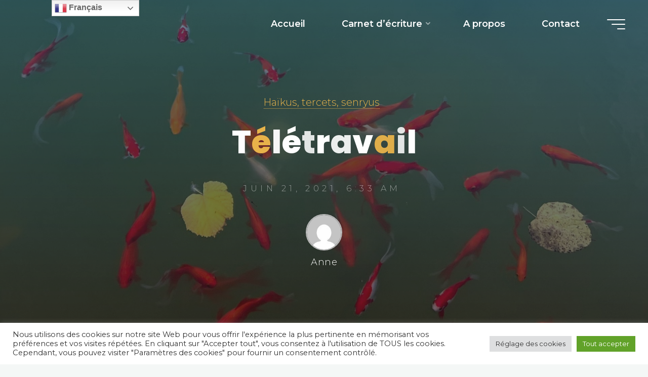

--- FILE ---
content_type: text/html; charset=UTF-8
request_url: https://anne-dealbert.com/teletravail/
body_size: 30176
content:
<!DOCTYPE html>
<html lang="fr-FR">
<head>
<meta name="viewport" content="width=device-width, user-scalable=yes, initial-scale=1.0">
<meta http-equiv="X-UA-Compatible" content="IE=edge" /><meta charset="UTF-8">
<link rel="profile" href="http://gmpg.org/xfn/11">
<link rel="pingback" href="https://anne-dealbert.com/xmlrpc.php">
<meta name='robots' content='noindex, follow' />

	<!-- This site is optimized with the Yoast SEO plugin v26.8 - https://yoast.com/product/yoast-seo-wordpress/ -->
	<title>Télétravail - Carnet d&#039;écriture</title>
	<meta property="og:locale" content="fr_FR" />
	<meta property="og:type" content="article" />
	<meta property="og:title" content="Télétravail - Carnet d&#039;écriture" />
	<meta property="og:description" content="télétravail le dossier de sa chaise passe à l&rsquo;ennemi Haïku training, Coucou du Haïku, mai 2021" />
	<meta property="og:url" content="https://anne-dealbert.com/teletravail/" />
	<meta property="og:site_name" content="Carnet d&#039;écriture" />
	<meta property="article:published_time" content="2021-06-21T04:33:31+00:00" />
	<meta property="article:modified_time" content="2022-08-14T11:22:24+00:00" />
	<meta name="author" content="Anne" />
	<meta name="twitter:card" content="summary_large_image" />
	<meta name="twitter:label1" content="Écrit par" />
	<meta name="twitter:data1" content="Anne" />
	<script type="application/ld+json" class="yoast-schema-graph">{"@context":"https://schema.org","@graph":[{"@type":"Article","@id":"https://anne-dealbert.com/teletravail/#article","isPartOf":{"@id":"https://anne-dealbert.com/teletravail/"},"author":{"name":"Anne","@id":"https://anne-dealbert.com/#/schema/person/c7decf3733489124359a49868987d2d1"},"headline":"Télétravail","datePublished":"2021-06-21T04:33:31+00:00","dateModified":"2022-08-14T11:22:24+00:00","mainEntityOfPage":{"@id":"https://anne-dealbert.com/teletravail/"},"wordCount":22,"commentCount":0,"publisher":{"@id":"https://anne-dealbert.com/#/schema/person/c7decf3733489124359a49868987d2d1"},"keywords":["confinement","Covid","meubles","sensations","société","travail"],"articleSection":["Haïkus, tercets, senryus"],"inLanguage":"fr-FR","potentialAction":[{"@type":"CommentAction","name":"Comment","target":["https://anne-dealbert.com/teletravail/#respond"]}]},{"@type":"WebPage","@id":"https://anne-dealbert.com/teletravail/","url":"https://anne-dealbert.com/teletravail/","name":"Télétravail - Carnet d&#039;écriture","isPartOf":{"@id":"https://anne-dealbert.com/#website"},"datePublished":"2021-06-21T04:33:31+00:00","dateModified":"2022-08-14T11:22:24+00:00","breadcrumb":{"@id":"https://anne-dealbert.com/teletravail/#breadcrumb"},"inLanguage":"fr-FR","potentialAction":[{"@type":"ReadAction","target":["https://anne-dealbert.com/teletravail/"]}]},{"@type":"BreadcrumbList","@id":"https://anne-dealbert.com/teletravail/#breadcrumb","itemListElement":[{"@type":"ListItem","position":1,"name":"Accueil","item":"https://anne-dealbert.com/"},{"@type":"ListItem","position":2,"name":"Télétravail"}]},{"@type":"WebSite","@id":"https://anne-dealbert.com/#website","url":"https://anne-dealbert.com/","name":"Carnet d'écriture","description":"","publisher":{"@id":"https://anne-dealbert.com/#/schema/person/c7decf3733489124359a49868987d2d1"},"potentialAction":[{"@type":"SearchAction","target":{"@type":"EntryPoint","urlTemplate":"https://anne-dealbert.com/?s={search_term_string}"},"query-input":{"@type":"PropertyValueSpecification","valueRequired":true,"valueName":"search_term_string"}}],"inLanguage":"fr-FR"},{"@type":["Person","Organization"],"@id":"https://anne-dealbert.com/#/schema/person/c7decf3733489124359a49868987d2d1","name":"Anne","image":{"@type":"ImageObject","inLanguage":"fr-FR","@id":"https://anne-dealbert.com/#/schema/person/image/","url":"https://anne-dealbert.com/wp-content/uploads/2022/08/Anne-peint.jpg","contentUrl":"https://anne-dealbert.com/wp-content/uploads/2022/08/Anne-peint.jpg","width":596,"height":682,"caption":"Anne"},"logo":{"@id":"https://anne-dealbert.com/#/schema/person/image/"},"url":"https://anne-dealbert.com/author/andeal/"}]}</script>
	<!-- / Yoast SEO plugin. -->


<link rel='dns-prefetch' href='//www.googletagmanager.com' />
<link rel='dns-prefetch' href='//fonts.googleapis.com' />
<link rel="alternate" type="application/rss+xml" title="Carnet d&#039;écriture &raquo; Flux" href="https://anne-dealbert.com/feed/" />
<link rel="alternate" type="application/rss+xml" title="Carnet d&#039;écriture &raquo; Flux des commentaires" href="https://anne-dealbert.com/comments/feed/" />
<link rel="alternate" type="application/rss+xml" title="Carnet d&#039;écriture &raquo; Télétravail Flux des commentaires" href="https://anne-dealbert.com/teletravail/feed/" />
<link rel="alternate" title="oEmbed (JSON)" type="application/json+oembed" href="https://anne-dealbert.com/wp-json/oembed/1.0/embed?url=https%3A%2F%2Fanne-dealbert.com%2Fteletravail%2F" />
<link rel="alternate" title="oEmbed (XML)" type="text/xml+oembed" href="https://anne-dealbert.com/wp-json/oembed/1.0/embed?url=https%3A%2F%2Fanne-dealbert.com%2Fteletravail%2F&#038;format=xml" />
<style id='wp-img-auto-sizes-contain-inline-css'>
img:is([sizes=auto i],[sizes^="auto," i]){contain-intrinsic-size:3000px 1500px}
/*# sourceURL=wp-img-auto-sizes-contain-inline-css */
</style>
<link rel='stylesheet' id='bravadaplus-shortcodes-css' href='https://anne-dealbert.com/wp-content/themes/bravada-plus/plus/resources/shortcodes.css?ver=1.2.0' media='all' />
<style id='wp-emoji-styles-inline-css'>

	img.wp-smiley, img.emoji {
		display: inline !important;
		border: none !important;
		box-shadow: none !important;
		height: 1em !important;
		width: 1em !important;
		margin: 0 0.07em !important;
		vertical-align: -0.1em !important;
		background: none !important;
		padding: 0 !important;
	}
/*# sourceURL=wp-emoji-styles-inline-css */
</style>
<style id='wp-block-library-inline-css'>
:root{--wp-block-synced-color:#7a00df;--wp-block-synced-color--rgb:122,0,223;--wp-bound-block-color:var(--wp-block-synced-color);--wp-editor-canvas-background:#ddd;--wp-admin-theme-color:#007cba;--wp-admin-theme-color--rgb:0,124,186;--wp-admin-theme-color-darker-10:#006ba1;--wp-admin-theme-color-darker-10--rgb:0,107,160.5;--wp-admin-theme-color-darker-20:#005a87;--wp-admin-theme-color-darker-20--rgb:0,90,135;--wp-admin-border-width-focus:2px}@media (min-resolution:192dpi){:root{--wp-admin-border-width-focus:1.5px}}.wp-element-button{cursor:pointer}:root .has-very-light-gray-background-color{background-color:#eee}:root .has-very-dark-gray-background-color{background-color:#313131}:root .has-very-light-gray-color{color:#eee}:root .has-very-dark-gray-color{color:#313131}:root .has-vivid-green-cyan-to-vivid-cyan-blue-gradient-background{background:linear-gradient(135deg,#00d084,#0693e3)}:root .has-purple-crush-gradient-background{background:linear-gradient(135deg,#34e2e4,#4721fb 50%,#ab1dfe)}:root .has-hazy-dawn-gradient-background{background:linear-gradient(135deg,#faaca8,#dad0ec)}:root .has-subdued-olive-gradient-background{background:linear-gradient(135deg,#fafae1,#67a671)}:root .has-atomic-cream-gradient-background{background:linear-gradient(135deg,#fdd79a,#004a59)}:root .has-nightshade-gradient-background{background:linear-gradient(135deg,#330968,#31cdcf)}:root .has-midnight-gradient-background{background:linear-gradient(135deg,#020381,#2874fc)}:root{--wp--preset--font-size--normal:16px;--wp--preset--font-size--huge:42px}.has-regular-font-size{font-size:1em}.has-larger-font-size{font-size:2.625em}.has-normal-font-size{font-size:var(--wp--preset--font-size--normal)}.has-huge-font-size{font-size:var(--wp--preset--font-size--huge)}.has-text-align-center{text-align:center}.has-text-align-left{text-align:left}.has-text-align-right{text-align:right}.has-fit-text{white-space:nowrap!important}#end-resizable-editor-section{display:none}.aligncenter{clear:both}.items-justified-left{justify-content:flex-start}.items-justified-center{justify-content:center}.items-justified-right{justify-content:flex-end}.items-justified-space-between{justify-content:space-between}.screen-reader-text{border:0;clip-path:inset(50%);height:1px;margin:-1px;overflow:hidden;padding:0;position:absolute;width:1px;word-wrap:normal!important}.screen-reader-text:focus{background-color:#ddd;clip-path:none;color:#444;display:block;font-size:1em;height:auto;left:5px;line-height:normal;padding:15px 23px 14px;text-decoration:none;top:5px;width:auto;z-index:100000}html :where(.has-border-color){border-style:solid}html :where([style*=border-top-color]){border-top-style:solid}html :where([style*=border-right-color]){border-right-style:solid}html :where([style*=border-bottom-color]){border-bottom-style:solid}html :where([style*=border-left-color]){border-left-style:solid}html :where([style*=border-width]){border-style:solid}html :where([style*=border-top-width]){border-top-style:solid}html :where([style*=border-right-width]){border-right-style:solid}html :where([style*=border-bottom-width]){border-bottom-style:solid}html :where([style*=border-left-width]){border-left-style:solid}html :where(img[class*=wp-image-]){height:auto;max-width:100%}:where(figure){margin:0 0 1em}html :where(.is-position-sticky){--wp-admin--admin-bar--position-offset:var(--wp-admin--admin-bar--height,0px)}@media screen and (max-width:600px){html :where(.is-position-sticky){--wp-admin--admin-bar--position-offset:0px}}

/*# sourceURL=wp-block-library-inline-css */
</style><style id='wp-block-archives-inline-css'>
.wp-block-archives{box-sizing:border-box}.wp-block-archives-dropdown label{display:block}
/*# sourceURL=https://anne-dealbert.com/wp-includes/blocks/archives/style.min.css */
</style>
<style id='wp-block-categories-inline-css'>
.wp-block-categories{box-sizing:border-box}.wp-block-categories.alignleft{margin-right:2em}.wp-block-categories.alignright{margin-left:2em}.wp-block-categories.wp-block-categories-dropdown.aligncenter{text-align:center}.wp-block-categories .wp-block-categories__label{display:block;width:100%}
/*# sourceURL=https://anne-dealbert.com/wp-includes/blocks/categories/style.min.css */
</style>
<style id='wp-block-loginout-inline-css'>
.wp-block-loginout{box-sizing:border-box}
/*# sourceURL=https://anne-dealbert.com/wp-includes/blocks/loginout/style.min.css */
</style>
<style id='wp-block-tag-cloud-inline-css'>
.wp-block-tag-cloud{box-sizing:border-box}.wp-block-tag-cloud.aligncenter{justify-content:center;text-align:center}.wp-block-tag-cloud a{display:inline-block;margin-right:5px}.wp-block-tag-cloud span{display:inline-block;margin-left:5px;text-decoration:none}:root :where(.wp-block-tag-cloud.is-style-outline){display:flex;flex-wrap:wrap;gap:1ch}:root :where(.wp-block-tag-cloud.is-style-outline a){border:1px solid;font-size:unset!important;margin-right:0;padding:1ch 2ch;text-decoration:none!important}
/*# sourceURL=https://anne-dealbert.com/wp-includes/blocks/tag-cloud/style.min.css */
</style>
<style id='wp-block-columns-inline-css'>
.wp-block-columns{box-sizing:border-box;display:flex;flex-wrap:wrap!important}@media (min-width:782px){.wp-block-columns{flex-wrap:nowrap!important}}.wp-block-columns{align-items:normal!important}.wp-block-columns.are-vertically-aligned-top{align-items:flex-start}.wp-block-columns.are-vertically-aligned-center{align-items:center}.wp-block-columns.are-vertically-aligned-bottom{align-items:flex-end}@media (max-width:781px){.wp-block-columns:not(.is-not-stacked-on-mobile)>.wp-block-column{flex-basis:100%!important}}@media (min-width:782px){.wp-block-columns:not(.is-not-stacked-on-mobile)>.wp-block-column{flex-basis:0;flex-grow:1}.wp-block-columns:not(.is-not-stacked-on-mobile)>.wp-block-column[style*=flex-basis]{flex-grow:0}}.wp-block-columns.is-not-stacked-on-mobile{flex-wrap:nowrap!important}.wp-block-columns.is-not-stacked-on-mobile>.wp-block-column{flex-basis:0;flex-grow:1}.wp-block-columns.is-not-stacked-on-mobile>.wp-block-column[style*=flex-basis]{flex-grow:0}:where(.wp-block-columns){margin-bottom:1.75em}:where(.wp-block-columns.has-background){padding:1.25em 2.375em}.wp-block-column{flex-grow:1;min-width:0;overflow-wrap:break-word;word-break:break-word}.wp-block-column.is-vertically-aligned-top{align-self:flex-start}.wp-block-column.is-vertically-aligned-center{align-self:center}.wp-block-column.is-vertically-aligned-bottom{align-self:flex-end}.wp-block-column.is-vertically-aligned-stretch{align-self:stretch}.wp-block-column.is-vertically-aligned-bottom,.wp-block-column.is-vertically-aligned-center,.wp-block-column.is-vertically-aligned-top{width:100%}
/*# sourceURL=https://anne-dealbert.com/wp-includes/blocks/columns/style.min.css */
</style>
<style id='wp-block-group-inline-css'>
.wp-block-group{box-sizing:border-box}:where(.wp-block-group.wp-block-group-is-layout-constrained){position:relative}
/*# sourceURL=https://anne-dealbert.com/wp-includes/blocks/group/style.min.css */
</style>
<style id='wp-block-social-links-inline-css'>
.wp-block-social-links{background:none;box-sizing:border-box;margin-left:0;padding-left:0;padding-right:0;text-indent:0}.wp-block-social-links .wp-social-link a,.wp-block-social-links .wp-social-link a:hover{border-bottom:0;box-shadow:none;text-decoration:none}.wp-block-social-links .wp-social-link svg{height:1em;width:1em}.wp-block-social-links .wp-social-link span:not(.screen-reader-text){font-size:.65em;margin-left:.5em;margin-right:.5em}.wp-block-social-links.has-small-icon-size{font-size:16px}.wp-block-social-links,.wp-block-social-links.has-normal-icon-size{font-size:24px}.wp-block-social-links.has-large-icon-size{font-size:36px}.wp-block-social-links.has-huge-icon-size{font-size:48px}.wp-block-social-links.aligncenter{display:flex;justify-content:center}.wp-block-social-links.alignright{justify-content:flex-end}.wp-block-social-link{border-radius:9999px;display:block}@media not (prefers-reduced-motion){.wp-block-social-link{transition:transform .1s ease}}.wp-block-social-link{height:auto}.wp-block-social-link a{align-items:center;display:flex;line-height:0}.wp-block-social-link:hover{transform:scale(1.1)}.wp-block-social-links .wp-block-social-link.wp-social-link{display:inline-block;margin:0;padding:0}.wp-block-social-links .wp-block-social-link.wp-social-link .wp-block-social-link-anchor,.wp-block-social-links .wp-block-social-link.wp-social-link .wp-block-social-link-anchor svg,.wp-block-social-links .wp-block-social-link.wp-social-link .wp-block-social-link-anchor:active,.wp-block-social-links .wp-block-social-link.wp-social-link .wp-block-social-link-anchor:hover,.wp-block-social-links .wp-block-social-link.wp-social-link .wp-block-social-link-anchor:visited{color:currentColor;fill:currentColor}:where(.wp-block-social-links:not(.is-style-logos-only)) .wp-social-link{background-color:#f0f0f0;color:#444}:where(.wp-block-social-links:not(.is-style-logos-only)) .wp-social-link-amazon{background-color:#f90;color:#fff}:where(.wp-block-social-links:not(.is-style-logos-only)) .wp-social-link-bandcamp{background-color:#1ea0c3;color:#fff}:where(.wp-block-social-links:not(.is-style-logos-only)) .wp-social-link-behance{background-color:#0757fe;color:#fff}:where(.wp-block-social-links:not(.is-style-logos-only)) .wp-social-link-bluesky{background-color:#0a7aff;color:#fff}:where(.wp-block-social-links:not(.is-style-logos-only)) .wp-social-link-codepen{background-color:#1e1f26;color:#fff}:where(.wp-block-social-links:not(.is-style-logos-only)) .wp-social-link-deviantart{background-color:#02e49b;color:#fff}:where(.wp-block-social-links:not(.is-style-logos-only)) .wp-social-link-discord{background-color:#5865f2;color:#fff}:where(.wp-block-social-links:not(.is-style-logos-only)) .wp-social-link-dribbble{background-color:#e94c89;color:#fff}:where(.wp-block-social-links:not(.is-style-logos-only)) .wp-social-link-dropbox{background-color:#4280ff;color:#fff}:where(.wp-block-social-links:not(.is-style-logos-only)) .wp-social-link-etsy{background-color:#f45800;color:#fff}:where(.wp-block-social-links:not(.is-style-logos-only)) .wp-social-link-facebook{background-color:#0866ff;color:#fff}:where(.wp-block-social-links:not(.is-style-logos-only)) .wp-social-link-fivehundredpx{background-color:#000;color:#fff}:where(.wp-block-social-links:not(.is-style-logos-only)) .wp-social-link-flickr{background-color:#0461dd;color:#fff}:where(.wp-block-social-links:not(.is-style-logos-only)) .wp-social-link-foursquare{background-color:#e65678;color:#fff}:where(.wp-block-social-links:not(.is-style-logos-only)) .wp-social-link-github{background-color:#24292d;color:#fff}:where(.wp-block-social-links:not(.is-style-logos-only)) .wp-social-link-goodreads{background-color:#eceadd;color:#382110}:where(.wp-block-social-links:not(.is-style-logos-only)) .wp-social-link-google{background-color:#ea4434;color:#fff}:where(.wp-block-social-links:not(.is-style-logos-only)) .wp-social-link-gravatar{background-color:#1d4fc4;color:#fff}:where(.wp-block-social-links:not(.is-style-logos-only)) .wp-social-link-instagram{background-color:#f00075;color:#fff}:where(.wp-block-social-links:not(.is-style-logos-only)) .wp-social-link-lastfm{background-color:#e21b24;color:#fff}:where(.wp-block-social-links:not(.is-style-logos-only)) .wp-social-link-linkedin{background-color:#0d66c2;color:#fff}:where(.wp-block-social-links:not(.is-style-logos-only)) .wp-social-link-mastodon{background-color:#3288d4;color:#fff}:where(.wp-block-social-links:not(.is-style-logos-only)) .wp-social-link-medium{background-color:#000;color:#fff}:where(.wp-block-social-links:not(.is-style-logos-only)) .wp-social-link-meetup{background-color:#f6405f;color:#fff}:where(.wp-block-social-links:not(.is-style-logos-only)) .wp-social-link-patreon{background-color:#000;color:#fff}:where(.wp-block-social-links:not(.is-style-logos-only)) .wp-social-link-pinterest{background-color:#e60122;color:#fff}:where(.wp-block-social-links:not(.is-style-logos-only)) .wp-social-link-pocket{background-color:#ef4155;color:#fff}:where(.wp-block-social-links:not(.is-style-logos-only)) .wp-social-link-reddit{background-color:#ff4500;color:#fff}:where(.wp-block-social-links:not(.is-style-logos-only)) .wp-social-link-skype{background-color:#0478d7;color:#fff}:where(.wp-block-social-links:not(.is-style-logos-only)) .wp-social-link-snapchat{background-color:#fefc00;color:#fff;stroke:#000}:where(.wp-block-social-links:not(.is-style-logos-only)) .wp-social-link-soundcloud{background-color:#ff5600;color:#fff}:where(.wp-block-social-links:not(.is-style-logos-only)) .wp-social-link-spotify{background-color:#1bd760;color:#fff}:where(.wp-block-social-links:not(.is-style-logos-only)) .wp-social-link-telegram{background-color:#2aabee;color:#fff}:where(.wp-block-social-links:not(.is-style-logos-only)) .wp-social-link-threads{background-color:#000;color:#fff}:where(.wp-block-social-links:not(.is-style-logos-only)) .wp-social-link-tiktok{background-color:#000;color:#fff}:where(.wp-block-social-links:not(.is-style-logos-only)) .wp-social-link-tumblr{background-color:#011835;color:#fff}:where(.wp-block-social-links:not(.is-style-logos-only)) .wp-social-link-twitch{background-color:#6440a4;color:#fff}:where(.wp-block-social-links:not(.is-style-logos-only)) .wp-social-link-twitter{background-color:#1da1f2;color:#fff}:where(.wp-block-social-links:not(.is-style-logos-only)) .wp-social-link-vimeo{background-color:#1eb7ea;color:#fff}:where(.wp-block-social-links:not(.is-style-logos-only)) .wp-social-link-vk{background-color:#4680c2;color:#fff}:where(.wp-block-social-links:not(.is-style-logos-only)) .wp-social-link-wordpress{background-color:#3499cd;color:#fff}:where(.wp-block-social-links:not(.is-style-logos-only)) .wp-social-link-whatsapp{background-color:#25d366;color:#fff}:where(.wp-block-social-links:not(.is-style-logos-only)) .wp-social-link-x{background-color:#000;color:#fff}:where(.wp-block-social-links:not(.is-style-logos-only)) .wp-social-link-yelp{background-color:#d32422;color:#fff}:where(.wp-block-social-links:not(.is-style-logos-only)) .wp-social-link-youtube{background-color:red;color:#fff}:where(.wp-block-social-links.is-style-logos-only) .wp-social-link{background:none}:where(.wp-block-social-links.is-style-logos-only) .wp-social-link svg{height:1.25em;width:1.25em}:where(.wp-block-social-links.is-style-logos-only) .wp-social-link-amazon{color:#f90}:where(.wp-block-social-links.is-style-logos-only) .wp-social-link-bandcamp{color:#1ea0c3}:where(.wp-block-social-links.is-style-logos-only) .wp-social-link-behance{color:#0757fe}:where(.wp-block-social-links.is-style-logos-only) .wp-social-link-bluesky{color:#0a7aff}:where(.wp-block-social-links.is-style-logos-only) .wp-social-link-codepen{color:#1e1f26}:where(.wp-block-social-links.is-style-logos-only) .wp-social-link-deviantart{color:#02e49b}:where(.wp-block-social-links.is-style-logos-only) .wp-social-link-discord{color:#5865f2}:where(.wp-block-social-links.is-style-logos-only) .wp-social-link-dribbble{color:#e94c89}:where(.wp-block-social-links.is-style-logos-only) .wp-social-link-dropbox{color:#4280ff}:where(.wp-block-social-links.is-style-logos-only) .wp-social-link-etsy{color:#f45800}:where(.wp-block-social-links.is-style-logos-only) .wp-social-link-facebook{color:#0866ff}:where(.wp-block-social-links.is-style-logos-only) .wp-social-link-fivehundredpx{color:#000}:where(.wp-block-social-links.is-style-logos-only) .wp-social-link-flickr{color:#0461dd}:where(.wp-block-social-links.is-style-logos-only) .wp-social-link-foursquare{color:#e65678}:where(.wp-block-social-links.is-style-logos-only) .wp-social-link-github{color:#24292d}:where(.wp-block-social-links.is-style-logos-only) .wp-social-link-goodreads{color:#382110}:where(.wp-block-social-links.is-style-logos-only) .wp-social-link-google{color:#ea4434}:where(.wp-block-social-links.is-style-logos-only) .wp-social-link-gravatar{color:#1d4fc4}:where(.wp-block-social-links.is-style-logos-only) .wp-social-link-instagram{color:#f00075}:where(.wp-block-social-links.is-style-logos-only) .wp-social-link-lastfm{color:#e21b24}:where(.wp-block-social-links.is-style-logos-only) .wp-social-link-linkedin{color:#0d66c2}:where(.wp-block-social-links.is-style-logos-only) .wp-social-link-mastodon{color:#3288d4}:where(.wp-block-social-links.is-style-logos-only) .wp-social-link-medium{color:#000}:where(.wp-block-social-links.is-style-logos-only) .wp-social-link-meetup{color:#f6405f}:where(.wp-block-social-links.is-style-logos-only) .wp-social-link-patreon{color:#000}:where(.wp-block-social-links.is-style-logos-only) .wp-social-link-pinterest{color:#e60122}:where(.wp-block-social-links.is-style-logos-only) .wp-social-link-pocket{color:#ef4155}:where(.wp-block-social-links.is-style-logos-only) .wp-social-link-reddit{color:#ff4500}:where(.wp-block-social-links.is-style-logos-only) .wp-social-link-skype{color:#0478d7}:where(.wp-block-social-links.is-style-logos-only) .wp-social-link-snapchat{color:#fff;stroke:#000}:where(.wp-block-social-links.is-style-logos-only) .wp-social-link-soundcloud{color:#ff5600}:where(.wp-block-social-links.is-style-logos-only) .wp-social-link-spotify{color:#1bd760}:where(.wp-block-social-links.is-style-logos-only) .wp-social-link-telegram{color:#2aabee}:where(.wp-block-social-links.is-style-logos-only) .wp-social-link-threads{color:#000}:where(.wp-block-social-links.is-style-logos-only) .wp-social-link-tiktok{color:#000}:where(.wp-block-social-links.is-style-logos-only) .wp-social-link-tumblr{color:#011835}:where(.wp-block-social-links.is-style-logos-only) .wp-social-link-twitch{color:#6440a4}:where(.wp-block-social-links.is-style-logos-only) .wp-social-link-twitter{color:#1da1f2}:where(.wp-block-social-links.is-style-logos-only) .wp-social-link-vimeo{color:#1eb7ea}:where(.wp-block-social-links.is-style-logos-only) .wp-social-link-vk{color:#4680c2}:where(.wp-block-social-links.is-style-logos-only) .wp-social-link-whatsapp{color:#25d366}:where(.wp-block-social-links.is-style-logos-only) .wp-social-link-wordpress{color:#3499cd}:where(.wp-block-social-links.is-style-logos-only) .wp-social-link-x{color:#000}:where(.wp-block-social-links.is-style-logos-only) .wp-social-link-yelp{color:#d32422}:where(.wp-block-social-links.is-style-logos-only) .wp-social-link-youtube{color:red}.wp-block-social-links.is-style-pill-shape .wp-social-link{width:auto}:root :where(.wp-block-social-links .wp-social-link a){padding:.25em}:root :where(.wp-block-social-links.is-style-logos-only .wp-social-link a){padding:0}:root :where(.wp-block-social-links.is-style-pill-shape .wp-social-link a){padding-left:.6666666667em;padding-right:.6666666667em}.wp-block-social-links:not(.has-icon-color):not(.has-icon-background-color) .wp-social-link-snapchat .wp-block-social-link-label{color:#000}
/*# sourceURL=https://anne-dealbert.com/wp-includes/blocks/social-links/style.min.css */
</style>
<style id='wp-block-spacer-inline-css'>
.wp-block-spacer{clear:both}
/*# sourceURL=https://anne-dealbert.com/wp-includes/blocks/spacer/style.min.css */
</style>
<style id='global-styles-inline-css'>
:root{--wp--preset--aspect-ratio--square: 1;--wp--preset--aspect-ratio--4-3: 4/3;--wp--preset--aspect-ratio--3-4: 3/4;--wp--preset--aspect-ratio--3-2: 3/2;--wp--preset--aspect-ratio--2-3: 2/3;--wp--preset--aspect-ratio--16-9: 16/9;--wp--preset--aspect-ratio--9-16: 9/16;--wp--preset--color--black: #000000;--wp--preset--color--cyan-bluish-gray: #abb8c3;--wp--preset--color--white: #ffffff;--wp--preset--color--pale-pink: #f78da7;--wp--preset--color--vivid-red: #cf2e2e;--wp--preset--color--luminous-vivid-orange: #ff6900;--wp--preset--color--luminous-vivid-amber: #fcb900;--wp--preset--color--light-green-cyan: #7bdcb5;--wp--preset--color--vivid-green-cyan: #00d084;--wp--preset--color--pale-cyan-blue: #8ed1fc;--wp--preset--color--vivid-cyan-blue: #0693e3;--wp--preset--color--vivid-purple: #9b51e0;--wp--preset--color--accent-1: #e9b44c;--wp--preset--color--accent-2: #0F8B8D;--wp--preset--color--headings: #162521;--wp--preset--color--sitetext: #707070;--wp--preset--color--sitebg: #ffffff;--wp--preset--gradient--vivid-cyan-blue-to-vivid-purple: linear-gradient(135deg,rgb(6,147,227) 0%,rgb(155,81,224) 100%);--wp--preset--gradient--light-green-cyan-to-vivid-green-cyan: linear-gradient(135deg,rgb(122,220,180) 0%,rgb(0,208,130) 100%);--wp--preset--gradient--luminous-vivid-amber-to-luminous-vivid-orange: linear-gradient(135deg,rgb(252,185,0) 0%,rgb(255,105,0) 100%);--wp--preset--gradient--luminous-vivid-orange-to-vivid-red: linear-gradient(135deg,rgb(255,105,0) 0%,rgb(207,46,46) 100%);--wp--preset--gradient--very-light-gray-to-cyan-bluish-gray: linear-gradient(135deg,rgb(238,238,238) 0%,rgb(169,184,195) 100%);--wp--preset--gradient--cool-to-warm-spectrum: linear-gradient(135deg,rgb(74,234,220) 0%,rgb(151,120,209) 20%,rgb(207,42,186) 40%,rgb(238,44,130) 60%,rgb(251,105,98) 80%,rgb(254,248,76) 100%);--wp--preset--gradient--blush-light-purple: linear-gradient(135deg,rgb(255,206,236) 0%,rgb(152,150,240) 100%);--wp--preset--gradient--blush-bordeaux: linear-gradient(135deg,rgb(254,205,165) 0%,rgb(254,45,45) 50%,rgb(107,0,62) 100%);--wp--preset--gradient--luminous-dusk: linear-gradient(135deg,rgb(255,203,112) 0%,rgb(199,81,192) 50%,rgb(65,88,208) 100%);--wp--preset--gradient--pale-ocean: linear-gradient(135deg,rgb(255,245,203) 0%,rgb(182,227,212) 50%,rgb(51,167,181) 100%);--wp--preset--gradient--electric-grass: linear-gradient(135deg,rgb(202,248,128) 0%,rgb(113,206,126) 100%);--wp--preset--gradient--midnight: linear-gradient(135deg,rgb(2,3,129) 0%,rgb(40,116,252) 100%);--wp--preset--font-size--small: 11px;--wp--preset--font-size--medium: 20px;--wp--preset--font-size--large: 28px;--wp--preset--font-size--x-large: 42px;--wp--preset--font-size--normal: 18px;--wp--preset--font-size--larger: 46px;--wp--preset--spacing--20: 0.44rem;--wp--preset--spacing--30: 0.67rem;--wp--preset--spacing--40: 1rem;--wp--preset--spacing--50: 1.5rem;--wp--preset--spacing--60: 2.25rem;--wp--preset--spacing--70: 3.38rem;--wp--preset--spacing--80: 5.06rem;--wp--preset--shadow--natural: 6px 6px 9px rgba(0, 0, 0, 0.2);--wp--preset--shadow--deep: 12px 12px 50px rgba(0, 0, 0, 0.4);--wp--preset--shadow--sharp: 6px 6px 0px rgba(0, 0, 0, 0.2);--wp--preset--shadow--outlined: 6px 6px 0px -3px rgb(255, 255, 255), 6px 6px rgb(0, 0, 0);--wp--preset--shadow--crisp: 6px 6px 0px rgb(0, 0, 0);}:where(.is-layout-flex){gap: 0.5em;}:where(.is-layout-grid){gap: 0.5em;}body .is-layout-flex{display: flex;}.is-layout-flex{flex-wrap: wrap;align-items: center;}.is-layout-flex > :is(*, div){margin: 0;}body .is-layout-grid{display: grid;}.is-layout-grid > :is(*, div){margin: 0;}:where(.wp-block-columns.is-layout-flex){gap: 2em;}:where(.wp-block-columns.is-layout-grid){gap: 2em;}:where(.wp-block-post-template.is-layout-flex){gap: 1.25em;}:where(.wp-block-post-template.is-layout-grid){gap: 1.25em;}.has-black-color{color: var(--wp--preset--color--black) !important;}.has-cyan-bluish-gray-color{color: var(--wp--preset--color--cyan-bluish-gray) !important;}.has-white-color{color: var(--wp--preset--color--white) !important;}.has-pale-pink-color{color: var(--wp--preset--color--pale-pink) !important;}.has-vivid-red-color{color: var(--wp--preset--color--vivid-red) !important;}.has-luminous-vivid-orange-color{color: var(--wp--preset--color--luminous-vivid-orange) !important;}.has-luminous-vivid-amber-color{color: var(--wp--preset--color--luminous-vivid-amber) !important;}.has-light-green-cyan-color{color: var(--wp--preset--color--light-green-cyan) !important;}.has-vivid-green-cyan-color{color: var(--wp--preset--color--vivid-green-cyan) !important;}.has-pale-cyan-blue-color{color: var(--wp--preset--color--pale-cyan-blue) !important;}.has-vivid-cyan-blue-color{color: var(--wp--preset--color--vivid-cyan-blue) !important;}.has-vivid-purple-color{color: var(--wp--preset--color--vivid-purple) !important;}.has-black-background-color{background-color: var(--wp--preset--color--black) !important;}.has-cyan-bluish-gray-background-color{background-color: var(--wp--preset--color--cyan-bluish-gray) !important;}.has-white-background-color{background-color: var(--wp--preset--color--white) !important;}.has-pale-pink-background-color{background-color: var(--wp--preset--color--pale-pink) !important;}.has-vivid-red-background-color{background-color: var(--wp--preset--color--vivid-red) !important;}.has-luminous-vivid-orange-background-color{background-color: var(--wp--preset--color--luminous-vivid-orange) !important;}.has-luminous-vivid-amber-background-color{background-color: var(--wp--preset--color--luminous-vivid-amber) !important;}.has-light-green-cyan-background-color{background-color: var(--wp--preset--color--light-green-cyan) !important;}.has-vivid-green-cyan-background-color{background-color: var(--wp--preset--color--vivid-green-cyan) !important;}.has-pale-cyan-blue-background-color{background-color: var(--wp--preset--color--pale-cyan-blue) !important;}.has-vivid-cyan-blue-background-color{background-color: var(--wp--preset--color--vivid-cyan-blue) !important;}.has-vivid-purple-background-color{background-color: var(--wp--preset--color--vivid-purple) !important;}.has-black-border-color{border-color: var(--wp--preset--color--black) !important;}.has-cyan-bluish-gray-border-color{border-color: var(--wp--preset--color--cyan-bluish-gray) !important;}.has-white-border-color{border-color: var(--wp--preset--color--white) !important;}.has-pale-pink-border-color{border-color: var(--wp--preset--color--pale-pink) !important;}.has-vivid-red-border-color{border-color: var(--wp--preset--color--vivid-red) !important;}.has-luminous-vivid-orange-border-color{border-color: var(--wp--preset--color--luminous-vivid-orange) !important;}.has-luminous-vivid-amber-border-color{border-color: var(--wp--preset--color--luminous-vivid-amber) !important;}.has-light-green-cyan-border-color{border-color: var(--wp--preset--color--light-green-cyan) !important;}.has-vivid-green-cyan-border-color{border-color: var(--wp--preset--color--vivid-green-cyan) !important;}.has-pale-cyan-blue-border-color{border-color: var(--wp--preset--color--pale-cyan-blue) !important;}.has-vivid-cyan-blue-border-color{border-color: var(--wp--preset--color--vivid-cyan-blue) !important;}.has-vivid-purple-border-color{border-color: var(--wp--preset--color--vivid-purple) !important;}.has-vivid-cyan-blue-to-vivid-purple-gradient-background{background: var(--wp--preset--gradient--vivid-cyan-blue-to-vivid-purple) !important;}.has-light-green-cyan-to-vivid-green-cyan-gradient-background{background: var(--wp--preset--gradient--light-green-cyan-to-vivid-green-cyan) !important;}.has-luminous-vivid-amber-to-luminous-vivid-orange-gradient-background{background: var(--wp--preset--gradient--luminous-vivid-amber-to-luminous-vivid-orange) !important;}.has-luminous-vivid-orange-to-vivid-red-gradient-background{background: var(--wp--preset--gradient--luminous-vivid-orange-to-vivid-red) !important;}.has-very-light-gray-to-cyan-bluish-gray-gradient-background{background: var(--wp--preset--gradient--very-light-gray-to-cyan-bluish-gray) !important;}.has-cool-to-warm-spectrum-gradient-background{background: var(--wp--preset--gradient--cool-to-warm-spectrum) !important;}.has-blush-light-purple-gradient-background{background: var(--wp--preset--gradient--blush-light-purple) !important;}.has-blush-bordeaux-gradient-background{background: var(--wp--preset--gradient--blush-bordeaux) !important;}.has-luminous-dusk-gradient-background{background: var(--wp--preset--gradient--luminous-dusk) !important;}.has-pale-ocean-gradient-background{background: var(--wp--preset--gradient--pale-ocean) !important;}.has-electric-grass-gradient-background{background: var(--wp--preset--gradient--electric-grass) !important;}.has-midnight-gradient-background{background: var(--wp--preset--gradient--midnight) !important;}.has-small-font-size{font-size: var(--wp--preset--font-size--small) !important;}.has-medium-font-size{font-size: var(--wp--preset--font-size--medium) !important;}.has-large-font-size{font-size: var(--wp--preset--font-size--large) !important;}.has-x-large-font-size{font-size: var(--wp--preset--font-size--x-large) !important;}
:where(.wp-block-columns.is-layout-flex){gap: 2em;}:where(.wp-block-columns.is-layout-grid){gap: 2em;}
/*# sourceURL=global-styles-inline-css */
</style>
<style id='core-block-supports-inline-css'>
.wp-container-core-columns-is-layout-9d6595d7{flex-wrap:nowrap;}
/*# sourceURL=core-block-supports-inline-css */
</style>

<style id='classic-theme-styles-inline-css'>
/*! This file is auto-generated */
.wp-block-button__link{color:#fff;background-color:#32373c;border-radius:9999px;box-shadow:none;text-decoration:none;padding:calc(.667em + 2px) calc(1.333em + 2px);font-size:1.125em}.wp-block-file__button{background:#32373c;color:#fff;text-decoration:none}
/*# sourceURL=/wp-includes/css/classic-themes.min.css */
</style>
<link rel='stylesheet' id='cookie-law-info-css' href='https://anne-dealbert.com/wp-content/plugins/cookie-law-info/legacy/public/css/cookie-law-info-public.css?ver=3.4.0' media='all' />
<link rel='stylesheet' id='cookie-law-info-gdpr-css' href='https://anne-dealbert.com/wp-content/plugins/cookie-law-info/legacy/public/css/cookie-law-info-gdpr.css?ver=3.4.0' media='all' />
<link rel='stylesheet' id='bravada-themefonts-css' href='https://anne-dealbert.com/wp-content/themes/bravada-plus/resources/fonts/fontfaces.css?ver=1.2.0' media='all' />
<link rel='stylesheet' id='bravada-googlefonts-css' href='//fonts.googleapis.com/css?family=Montserrat%3A%7CPlayfair+Display%3A%7CPoppins%3A%7CMontserrat%3A100%2C200%2C300%2C400%2C500%2C600%2C700%2C800%2C900%7CPlayfair+Display%3A700%7CPoppins%3A700%7CPoppins%3A600%7CPoppins%3A800&#038;ver=1.2.0' media='all' />
<link rel='stylesheet' id='bravada-main-css' href='https://anne-dealbert.com/wp-content/themes/bravada-plus/style.css?ver=1.2.0' media='all' />
<style id='bravada-main-inline-css'>
 body:not(.bravada-landing-page) #container, #colophon-inside, .footer-inside, #breadcrumbs-container-inside { margin: 0 auto; max-width: 1240px; } body:not(.bravada-landing-page) #container { max-width: calc( 1240px - 4em ); } #primary { width: 320px; } #secondary { width: 320px; } #container.one-column .main { width: 100%; } #container.two-columns-right #secondary { float: right; } #container.two-columns-right .main, .two-columns-right #breadcrumbs { width: calc( 100% - 320px ); float: left; } #container.two-columns-left #primary { float: left; } #container.two-columns-left .main, .two-columns-left #breadcrumbs { width: calc( 100% - 320px ); float: right; } #container.three-columns-right #primary, #container.three-columns-left #primary, #container.three-columns-sided #primary { float: left; } #container.three-columns-right #secondary, #container.three-columns-left #secondary, #container.three-columns-sided #secondary { float: left; } #container.three-columns-right #primary, #container.three-columns-left #secondary { margin-left: 0%; margin-right: 0%; } #container.three-columns-right .main, .three-columns-right #breadcrumbs { width: calc( 100% - 640px ); float: left; } #container.three-columns-left .main, .three-columns-left #breadcrumbs { width: calc( 100% - 640px ); float: right; } #container.three-columns-sided #secondary { float: right; } #container.three-columns-sided .main, .three-columns-sided #breadcrumbs { width: calc( 100% - 640px ); float: right; } .three-columns-sided #breadcrumbs { margin: 0 calc( 0% + 320px ) 0 -1920px; } #site-text { clip: rect(1px, 1px, 1px, 1px); height: 1px; overflow: hidden; position: absolute !important; width: 1px; word-wrap: normal !important; } html { font-family: Montserrat; font-size: 18px; font-weight: 600; line-height: 1.7; ; } #site-title { font-family: Playfair Display; font-size: 1.3em; font-weight: 700; } #site-text { ; } nav#mobile-menu #mobile-nav a { font-family: Playfair Display; font-size: 2.5em; font-weight: 700; font-size: clamp(1.3rem, 5vw, 2.5em); ; } nav#mobile-menu #mobile-nav ul.sub-menu a { font-size: clamp(1.1rem, 4vw, 2em); } nav#mobile-menu input[type=search] { font-family: Playfair Display; } .widget-title, #comments-title, #reply-title, .related-posts .related-main-title, .main .author-info .page-title { font-family: Poppins; font-size: 1.2em; font-weight: 700; line-height: 1.15; margin-bottom: 0.5em; ; } .widget-title::after, #comments-title::after, #reply-title::after, .related-posts .related-main-title::after { margin-bottom: 0.5em; } .widget-container { font-family: Montserrat; font-size: 1em; font-weight: 400; } .widget-container ul li { line-height: 1.2; ; } .entry-title, .main .page-title { font-family: Poppins; font-size: 1.3em; font-weight: 600; ; } body:not(.single) .entry-meta > span { font-family: Montserrat; font-size: 1em; font-weight: 300; ; } /* single post titles/metas */ #header-page-title .entry-title, .singular-title, .lp-staticslider .staticslider-caption-title, .seriousslider-theme .seriousslider-caption-title { font-family: Poppins; font-size: 5em; font-weight: 800; font-size: clamp(2.5em, 5vw, 5em ); line-height: 1.75; ; } .single .entry-meta > span { font-family: Montserrat; font-size: 1.1em; font-weight: 300; ; } h1 { font-size: 2.33em; } h2 { font-size: 2.06em; } h3 { font-size: 1.79em; } h4 { font-size: 1.52em; } h5 { font-size: 1.25em; } h6 { font-size: 0.98em; } h1, h2, h3, h4 { font-family: Playfair Display; font-weight: 700; ; } .entry-content h1, .entry-summary h1, .entry-content h2, .entry-summary h2, .entry-content h3, .entry-summary h3, .entry-content h4, .entry-summary h4, .entry-content h5, .entry-summary h5, .entry-content h6, .entry-summary h6 { line-height: 1.2; margin-bottom: 0.5em; } .lp-section-header .lp-section-desc, .lp-box-title, .lp-tt-title, #nav-fixed a + a, #nav-below span, .lp-blocks.lp-blocks1 .lp-block .lp-block-readmore { font-family: Playfair Display; } .lp-section-header .lp-section-title { font-family: Montserrat; } blockquote cite { font-family: Montserrat; } :root { --bravada-accent-1: #e9b44c; --bravada-accent-2: #0F8B8D; } .bravada-accent-1 { color: #e9b44c; } .bravada-accent-2 { color: #0F8B8D; } .bravada-accent-1-bg { background-color: #e9b44c; } .bravada-accent-2-bg { background-color: #0F8B8D; } body { color: #707070; background-color: #f4f7f6; } .lp-staticslider .staticslider-caption-text a { color: #FFFFFF; } #site-header-main, .menu-search-animated .searchform input[type="search"], #access .menu-search-animated .searchform, .site-header-bottom-fixed, .bravada-over-menu .site-header-bottom.header-fixed .site-header-bottom-fixed { background-color: #FFFFFF; } .bravada-over-menu .site-header-bottom-fixed { background: transparent; } .bravada-over-menu .header-fixed.site-header-bottom #site-title a, .bravada-over-menu .header-fixed.site-header-bottom #site-description { color: #e9b44c; } .bravada-over-menu #site-title a, .bravada-over-menu #site-description, .bravada-over-menu #access > div > ul > li, .bravada-over-menu #access > div > ul > li > a, .bravada-over-menu .site-header-bottom:not(.header-fixed) #nav-toggle, #breadcrumbs-container span, #breadcrumbs-container a, #breadcrumbs-container i { color: #FFFFFF; } #bmobile #site-title a { color: #e9b44c; } #site-title a::before { background: #e9b44c; } body:not(.bravada-over-menu) .site-header-bottom #site-title a::before, .bravada-over-menu .header-fixed.site-header-bottom #site-title a::before { background: #0F8B8D; } body:not(.bravada-over-menu) .site-header-bottom #site-title a:hover { color: #e9b44c; } #site-title a:hover::before { background: #0F8B8D; } #access > div > ul > li, #access > div > ul > li > a, .bravada-over-menu .header-fixed.site-header-bottom #access > div > ul > li:not([class*='current']), .bravada-over-menu .header-fixed.site-header-bottom #access > div > ul > li:not([class*='current']) > a { color: #444444; } .hamburger span { background-color: #444444; } #mobile-menu, nav#mobile-menu #mobile-nav a { color: #FFFFFF; } nav#mobile-menu #mobile-nav > li.current_page_item > a, nav#mobile-menu #mobile-nav > li.current-menu-item > a, nav#mobile-menu #mobile-nav > li.current_page_ancestor > a, nav#mobile-menu #mobile-nav > li.current-menu-ancestor > a, nav#mobile-menu #mobile-nav a:hover { color: #e9b44c; } nav#mobile-menu { color: #FFFFFF; background-color: #066664; } #mobile-nav .searchform input[type="search"] { border-color: #FFFFFF; } .burgermenu-active.bravada-over-menu .site-header-bottom.header-fixed .site-header-bottom-fixed { background-color: transparent; } .burgermenu-active.bravada-over-menu .site-header-bottom .hamburger span { background-color: #FFFFFF; } .bravada-over-menu:not(.burgermenu-active) .site-header-bottom:not(.header-fixed) .hamburger span { background-color: #FFFFFF; } .bravada-over-menu .header-fixed.site-header-bottom .side-section-element.widget_cryout_socials a:hover::before, .side-section-element.widget_cryout_socials a:hover::before { color: #FFFFFF; } #access ul.sub-menu li a, #access ul.children li a, .topmenu ul li a { color: #FFFFFF; } #access ul.sub-menu li a, #access ul.children li a { background-color: #066664; } #access ul.sub-menu li a:hover, #access ul.children li a:hover { color: #e9b44c; } #access > div > ul > li.current_page_item > a, #access > div > ul > li.current-menu-item > a, #access > div > ul > li.current_page_ancestor > a, #access > div > ul > li.current-menu-ancestor > a, .bravada-over-menu .header-fixed.site-header-bottom #access > div > ul > li > a { color: #e9b44c; } #access ul.children > li.current_page_item > a, #access ul.sub-menu > li.current-menu-item > a, #access ul.children > li.current_page_ancestor > a, #access ul.sub-menu > li.current-menu-ancestor > a { opacity: 0.95; } #access > div > ul ul > li a:not(:only-child)::after { border-left-color: #066664; } #access > div > ul > li > ul::before { border-bottom-color: #066664; } #access ul li.special1 > a { background-color: #f0f0f0; } #access ul li.special2 > a { background-color: #444444; color: #FFFFFF; } #access ul li.accent1 > a { background-color: #e9b44c; color: #FFFFFF; } #access ul li.accent2 > a { background-color: #0F8B8D; color: #FFFFFF; } #access ul li.accent1 > a:hover, #access ul li.accent2 > a:hover { color: #FFFFFF; } #access > div > ul > li.accent1 > a > span::before, #access > div > ul > li.accent2 > a > span::before { background-color: #FFFFFF; } article.hentry, body:not(.blog):not(.page-template-template-blog):not(.archive):not(.search) #container:not(.bravada-landing-page) .main, body.bravada-boxed-layout:not(.bravada-landing-page) #container { background-color: #ffffff; } .pagination span { color: #0F8B8D; } .pagination a:hover { background-color: #e9b44c; color: #ffffff; } #header-overlay, .lp-staticslider::after, .seriousslider-theme .item::after { background-color: #08415c; background: -webkit-linear-gradient( 90deg, #08415c 0%, #1c110a 100%); background: linear-gradient( 180deg, #08415c 0%, #1c110a 100%); opacity: 0.6; pointer-events: none; } #header-page-title #header-page-title-inside, #header-page-title .entry-title, #header-page-title .entry-meta span, #header-page-title .entry-meta a, #header-page-title .entry-meta time, #header-page-title .entry-meta .icon-metas::before, #header-page-title .byline, #header-page-title #breadcrumbs-nav, .lp-staticslider .staticslider-caption-inside, .seriousslider-theme .seriousslider-caption-inside { color: #FFFFFF; } #colophon, #footer { background-color: #1e3231; color: #dbdbdb; } .post-thumbnail-container .featured-image-overlay::before { background-color: #e9b44c; background: -webkit-gradient(linear, left top, left bottom, from(#e9b44c), to(#0F8B8D)); background: linear-gradient(to bottom, #e9b44c, #0F8B8D); } .post-thumbnail-container .featured-image-overlay::after { background-color: #e9b44c; background: -webkit-gradient(linear, left top, left bottom, from(#e9b44c), to(#0F8B8D)); background: linear-gradient(to bottom, #0F8B8D, #e9b44c); } .main #content-masonry .post-thumbnail-container:hover + .entry-after-image .entry-title a { color: #e9b44c; } @media (max-width: 720px) { .bravada-magazine-one .main #content-masonry .post-thumbnail-container + .entry-after-image { background-color: #ffffff; } } .entry-title a:active, .entry-title a:hover { color: #e9b44c; } span.entry-format { color: #e9b44c; } .main #content-masonry .format-link .entry-content a { background-color: #e9b44c; color: #ffffff; } .main #content-masonry .format-link::after { color: #ffffff; } .cryout article.hentry.format-image, .cryout article.hentry.format-audio, .cryout article.hentry.format-video { background-color: #ffffff; } .format-aside, .format-quote { border-color: #eeeeee; } .single .author-info { border-color: #eeeeee; } .entry-content h5, .entry-content h6, .lp-text-content h5, .lp-text-content h6 { color: #0F8B8D; } .entry-content blockquote::before, .entry-content blockquote::after { color: rgba(112,112,112,0.2); } .entry-content h1, .entry-content h2, .entry-content h3, .entry-content h4, .lp-text-content h1, .lp-text-content h2, .lp-text-content h3, .lp-text-content h4 { color: #162521; } .entry-title, .page-title { color: #162521; } a { color: #e9b44c; } a:hover, .widget-area a, .entry-meta span a:hover, .comments-link a { color: #0F8B8D; } .comments-link a:hover, .widget-area a:hover { color: #e9b44c; } .socials a::before, .socials a:hover::before { color: #e9b44c; } .socials a::after, .socials a:hover::after { color: #0F8B8D; } .bravada-normalizedtags #content .tagcloud a { color: #ffffff; background-color: #e9b44c; } .bravada-normalizedtags #content .tagcloud a:hover { background-color: #0F8B8D; } #nav-fixed i { background-color: #dbdbdb; } #nav-fixed .nav-next:hover i, #nav-fixed .nav-previous:hover i { background-color: #0F8B8D; } #nav-fixed a:hover + a, #nav-fixed a + a:hover { background-color: rgba(15,139,141,1); } #nav-fixed i, #nav-fixed span { color: #ffffff; } button#toTop i::before { color: #e9b44c; } button#toTop i::after { color: #0F8B8D; } @media (max-width: 800px) { .cryout #footer-bottom .footer-inside { padding-top: 2.5em; } .cryout .footer-inside a#toTop { background-color: #e9b44c; color: #f4f7f6; } .cryout .footer-inside a#toTop:hover { opacity: 0.8;} } .entry-meta .icon-metas:before { color: #b5b5b5; } #site-title span a::before { width: calc(100% - 1.2em); } .bravada-caption-one .main .wp-caption .wp-caption-text { border-bottom-color: #eeeeee; } .bravada-caption-two .main .wp-caption .wp-caption-text { background-color: #f5f5f5; } .bravada-image-one .entry-content img[class*="align"], .bravada-image-one .entry-summary img[class*="align"], .bravada-image-two .entry-content img[class*='align'], .bravada-image-two .entry-summary img[class*='align'] { border-color: #eeeeee; } .bravada-image-five .entry-content img[class*='align'], .bravada-image-five .entry-summary img[class*='align'] { border-color: #e9b44c; } .entry-summary .excerpt-fade { background-image: linear-gradient(to left, #ffffff, transparent); } /* diffs */ span.edit-link a.post-edit-link, span.edit-link a.post-edit-link:hover, span.edit-link .icon-edit:before { color: #707070; } .searchform { border-color: #ebebeb; } .entry-meta span, .entry-meta a, .entry-utility span, .entry-utility a, .entry-meta time, #breadcrumbs-nav { color: #a7a7a7; } .main #content-masonry .post-thumbnail-container span.bl_categ, .main #content-masonry .post-thumbnail-container .comments-link { background-color: #ffffff; } .footermenu ul li span.sep { color: #e9b44c; } .entry-meta a::after, .entry-utility a::after { background: #0F8B8D; } #header-page-title .category-metas a { color: #e9b44c; } .entry-meta .author:hover .avatar { border-color: #e9b44c; } .animated-title span.cry-single.animated-letter, .animated-title span.cry-double.animated-letter { color: #e9b44c; } span.entry-sticky { color: #0F8B8D; } #commentform { } code, #nav-below .nav-previous a::before, #nav-below .nav-next a::before { background-color: #eeeeee; } #nav-below .nav-previous::after, #nav-below .nav-next::after { background-color: #e9b44c; } pre, .comment-author { border-color: #eeeeee; } .commentlist .comment-area, .commentlist .pingback { border-color: #f3f3f3; } .commentlist img.avatar { background-color: #ffffff; } .comment-meta a { color: #bfbfbf; } .commentlist .reply a, .commentlist .author-name, .commentlist .author-name a { background-color: #e9b44c; color: #ffffff; } .commentlist .reply a:hover { background-color: #0F8B8D; } select, input[type], textarea { color: #707070; background-color: #f5f5f5; } .sidey select { background-color: #ffffff; } .searchform .searchsubmit { background: #e9b44c; } .searchform:hover .searchsubmit { background: #0F8B8D; } .searchform input[type="search"], .searchform input[type="search"]:hover, .searchform input[type="search"]:focus { background-color: #ffffff; } input[type]:hover, textarea:hover, select:hover, input[type]:focus, textarea:focus, select:focus { border-color: #dcdcdc; } button, input[type="button"], input[type="submit"], input[type="reset"] { background-color: #e9b44c; color: #ffffff; } button:hover, input[type="button"]:hover, input[type="submit"]:hover, input[type="reset"]:hover { background-color: #0F8B8D; } .comment-form-author input, .comment-form-email input, .comment-form-url input, .comment-form-comment textarea { background-color: #f0f0f0; } .comment-form-author input:hover, .comment-form-email input:hover, .comment-form-url input:hover, .comment-form-comment textarea:hover, .comment-form-author input:focus, .comment-form-email input:focus, .comment-form-url input:focus, .comment-form-comment textarea:focus { background-color: #e9b44c; color: #ffffff; } .comment-form-author, .comment-form-email { border-color: #ffffff; } hr { background-color: #f0f0f0; } .cryout-preloader-inside .bounce1 { background-color: #e9b44c; } .cryout-preloader-inside .bounce2 { background-color: #0F8B8D; } .page-header.pad-container { background-color: #ffffff; } /* gutenberg */ .wp-block-image.alignwide { margin-left: calc( ( 0% + 4em ) * -1 ); margin-right: calc( ( 0% + 4em ) * -1 ); } .wp-block-image.alignwide img { width: calc( 100% + 8em ); max-width: calc( 100% + 8em ); } .has-accent-1-color, .has-accent-1-color:hover { color: #e9b44c; } .has-accent-2-color, .has-accent-2-color:hover { color: #0F8B8D; } .has-headings-color, .has-headings-color:hover { color: #162521; } .has-sitetext-color, .has-sitetext-color:hover { color: #707070; } .has-sitebg-color, .has-sitebg-color:hover { color: #ffffff; } .has-accent-1-background-color { background-color: #e9b44c; } .has-accent-2-background-color { background-color: #0F8B8D; } .has-headings-background-color { background-color: #162521; } .has-sitetext-background-color { background-color: #707070; } .has-sitebg-background-color { background-color: #ffffff; } .has-small-font-size { font-size: 15px; } .has-regular-font-size { font-size: 18px; } .has-large-font-size { font-size: 21px; } .has-larger-font-size { font-size: 25px; } .has-huge-font-size { font-size: 25px; } /* woocommerce */ .woocommerce-thumbnail-container .woocommerce-buttons-container a, .woocommerce-page #respond input#submit.alt, .woocommerce a.button.alt, .woocommerce-page button.button.alt, .woocommerce input.button.alt, .woocommerce #respond input#submit, .woocommerce a.button, .woocommerce button.button, .woocommerce input.button { } .woocommerce ul.products li.product .woocommerce-loop-category__title, .woocommerce ul.products li.product .woocommerce-loop-product__title, .woocommerce ul.products li.product h3, .woocommerce div.product .product_title, .woocommerce .woocommerce-tabs h2 { font-family: Montserrat; } .woocommerce ul.products li.product .woocommerce-loop-category__title, .woocommerce ul.products li.product .woocommerce-loop-product__title, .woocommerce ul.products li.product h3, .woocommerce .star-rating { color: #0F8B8D; } .woocommerce #respond input#submit, .woocommerce a.button, .woocommerce button.button, .woocommerce input.button { background-color: #e9b44c; color: #ffffff; line-height: 1.7; } .woocommerce #respond input#submit:hover, .woocommerce a.button:hover, .woocommerce button.button:hover, .woocommerce input.button:hover { background-color: #0f8b8d; color: #ffffff; } .woocommerce-page #respond input#submit.alt, .woocommerce a.button.alt, .woocommerce-page button.button.alt, .woocommerce input.button.alt { color: #e9b44c; line-height: 1.7; } .woocommerce-page #respond input#submit.alt::after, .woocommerce a.button.alt::after, .woocommerce-page button.button.alt::after, .woocommerce input.button.alt::after { content: ""; position: absolute; left: 0; top: 0; width: 100%; height: 100%; outline: 2px solid; -webkit-transition: .3s ease all; transition: .3s ease all; } .woocommerce-page #respond input#submit.alt:hover::after, .woocommerce a.button.alt:hover::after, .woocommerce-page button.button.alt:hover::after, .woocommerce input.button.alt:hover::after { opacity: 0; -webkit-transform: scale(1.2, 1.4); transform: scale(1.2, 1.4); } .woocommerce-page #respond input#submit.alt:hover, .woocommerce a.button.alt:hover, .woocommerce-page button.button.alt:hover, .woocommerce input.button.alt:hover { color: #0F8B8D; } .woocommerce div.product .woocommerce-tabs ul.tabs li.active { border-bottom-color: #ffffff; } .woocommerce #respond input#submit.alt.disabled, .woocommerce #respond input#submit.alt.disabled:hover, .woocommerce #respond input#submit.alt:disabled, .woocommerce #respond input#submit.alt:disabled:hover, .woocommerce #respond input#submit.alt[disabled]:disabled, .woocommerce #respond input#submit.alt[disabled]:disabled:hover, .woocommerce a.button.alt.disabled, .woocommerce a.button.alt.disabled:hover, .woocommerce a.button.alt:disabled, .woocommerce a.button.alt:disabled:hover, .woocommerce a.button.alt[disabled]:disabled, .woocommerce a.button.alt[disabled]:disabled:hover, .woocommerce button.button.alt.disabled, .woocommerce button.button.alt.disabled:hover, .woocommerce button.button.alt:disabled, .woocommerce button.button.alt:disabled:hover, .woocommerce button.button.alt[disabled]:disabled, .woocommerce button.button.alt[disabled]:disabled:hover, .woocommerce input.button.alt.disabled, .woocommerce input.button.alt.disabled:hover, .woocommerce input.button.alt:disabled, .woocommerce input.button.alt:disabled:hover, .woocommerce input.button.alt[disabled]:disabled, .woocommerce input.button.alt[disabled]:disabled:hover { background-color: #0F8B8D; color: #fff; } .woocommerce div.product .product_title, .woocommerce ul.products li.product .price, .woocommerce div.product p.price, .woocommerce div.product span.price { color: #0f8b8d} .woocommerce .quantity .qty { background-color: #eeeeee; } .woocommerce-checkout #payment { background: #f5f5f5; } .woocommerce .widget_price_filter .ui-slider .ui-slider-handle { background: #0f8b8d; } .woocommerce div.product .products > h2, .woocommerce .cart-collaterals h2 { font-family: Poppins; font-size: 1.2em; font-weight: 700; line-height: 1.15; ; } .woocommerce div.product .products > h2::after, .woocommerce .cart-collaterals h2::after { background-color: #e9b44c ; } .main .entry-content, .main .entry-summary { text-align: inherit; } .main p, .main ul, .main ol, .main dd, .main pre, .main hr { margin-bottom: 1em; } .main .entry-content p { text-indent: 0em; } .main a.post-featured-image { background-position: center center; } #header-widget-area { width: 100%; left: calc(50% - 100% / 2); } .bravada-striped-table .main thead th, .bravada-bordered-table .main thead th, .bravada-striped-table .main td, .bravada-striped-table .main th, .bravada-bordered-table .main th, .bravada-bordered-table .main td { border-color: #e9e9e9; } .bravada-clean-table .main th, .bravada-striped-table .main tr:nth-child(even) td, .bravada-striped-table .main tr:nth-child(even) th { background-color: #f8f8f8; } .bravada-cropped-featured .main .post-thumbnail-container { height: 300px; } .bravada-responsive-featured .main .post-thumbnail-container { max-height: 300px; height: auto; } article.hentry .article-inner, #content-masonry article.hentry .article-inner { padding: 0%; } .site-header-bottom { height:75px; } .site-header-bottom .site-header-inside { height:75px; } .menu-search-animated, .menu-burger, #sheader-container, .identity, #nav-toggle { height: 75px; line-height: 75px; } #access div > ul > li > a, #access ul li[class*="icon"]::before { line-height:75px; } nav#mobile-menu { padding-top: 85px; } body.admin-bar nav#mobile-menu { padding-top: 117px; } #branding { height: 75px; } .bravada-responsive-headerimage #masthead #header-image-main-inside { max-height: 800px; } .bravada-cropped-headerimage #masthead #header-image-main-inside { height: 800px; } #site-text { display: none; } #header-widget-area { top: 85px; } .bravada-landing-page .lp-blocks-inside, .bravada-landing-page .lp-boxes-inside, .bravada-landing-page .lp-text-inside, .bravada-landing-page .lp-posts-inside, .bravada-landing-page .lp-page-inside, .bravada-landing-page .lp-section-header, .bravada-landing-page .content-widget { max-width: 1240px; } @media (min-width: 960px) { .bravada-landing-page .lp-blocks.lp-blocks1 .lp-blocks-inside { max-width: calc(1240px - 5em); background-color: #ffffff; } } #header-page-title #header-page-title-inside, .lp-staticslider .staticslider-caption, .seriousslider.seriousslider-theme .seriousslider-caption { max-width: 1240px; max-width: 85%; padding-top: 85px; } @media (max-width: 1024px) { #header-page-title #header-page-title-inside, .lp-staticslider .staticslider-caption, .seriousslider.seriousslider-theme .seriousslider-caption { max-width: 100%; } } .bravada-landing-page .content-widget { margin: 0 auto; } a.staticslider-button, .seriousslider-theme .seriousslider-caption-buttons a { background-color: #e9b44c; } a.staticslider-button:hover, .seriousslider-theme .seriousslider-caption-buttons a:hover { background-color: #0F8B8D; } .widget-title, #comments-title, #reply-title, .related-posts .related-main-title, .main .page-title, #nav-below em, .lp-text .lp-text-title, .lp-boxes-animated .lp-box-title { background-image: linear-gradient(to bottom, rgba(233,180,76,0.4) 0%, rgba(233,180,76,0.4) 100%); } .lp-slider { background-color: #F9F7F5; } .lp-blocks { } .lp-boxes { } .lp-boxes .lp-boxes-inside::before { background-color: #e9b44c ; } .lp-boxes ~ .lp-boxes .lp-boxes-inside::before { background-color: #0F8B8D ; } .lp-boxes ~ .lp-boxes ~ .lp-boxes .lp-boxes-inside::before { background-color: #e9b44c ; } .lp-text { } #lp-posts, #lp-page { background-color: #F3F7F6; } .lp-block { background-color: #ffffff; } .lp-block i[class^="blicon"]::before { color: #0F8B8D; } .lp-block .lp-block-title, .lp-text .lp-text-title { color: #162521; } .lp-block .lp-block-title::after { background-color: #e9b44c; } .lp-blocks1 .lp-block i[class^="blicon"] +i[class^="blicon"]::before { color: #0F8B8D; } .lp-block-readmore { color: #c0c0c0; } .lp-block-readmore:hover { color: #e9b44c; } .lp-text-title { color: #0F8B8D; } .lp-text-inside .lp-text-background { background-color: #ffffff; } .lp-boxes .lp-box { background-color: #ffffff; } .lp-boxes-animated .box-overlay { background-color: #0F8B8D; } .lp-boxes-animated .lp-box-readmore { color: #e9b44c; } .lp-boxes-static .box-overlay { background-color: #e9b44c; } .lp-box-title { color: #162521; } .lp-box-title:hover { color: #e9b44c; } .lp-boxes-1 .lp-box .lp-box-image { height: 250px; } #cryout_ajax_more_trigger, .lp-port-readmore { color: #0F8B8D; } .lpbox-rnd1 { } .lpbox-rnd2 { } .lpbox-rnd3 { } .lpbox-rnd4 { } .lpbox-rnd5 { } .lpbox-rnd6 { } .lpbox-rnd7 { } .lpbox-rnd8 { } /*========== Plus style ========*/ /********** Landing Page **********/ .lp-blocks1 { background-color: #F9F7F5; } .lp-blocks2 { background-color: #191716; } .lp-boxes-1 { background-color: #F2EFEC; } .lp-boxes-2 { background-color: #F8F8F8; } .lp-boxes-3 { background-color: #F6F3F6; } #lp-text-zero { background-color: #F9F7F5; } #lp-text-one { background-color: #F9F7F5; } #lp-text-two { background-color: #F6F3F6; } #lp-text-three { background-color: #EEEBE9; } #lp-text-four { background-color: #EEEBE9; } #lp-text-five { background-color: #EEEEEE; } #lp-text-six { background-color: #EEEEEE; } .lp-portfolio { background-color: #EEEBE9; } .lp-testimonials { background-color: #EEEBE9; } .lp-blocks2 .lp-block-title { font-family: Playfair Display; color: #0F8B8D; } .lp-blocks2 .lp-block-icon { background: #0F8B8D; color: #ffffff; } .lp-blocks2 .lp-block i::before { color: #ffffff; } .lp-blocks2 .lp-block-readmore { color: #ffffff; background-color: #e9b44c; } .lp-blocks2 .lp-block-readmore:hover { background-color: #0F8B8D; } .lp-boxes-static2 .lp-box { background-color: #ffffff; } .lp-boxes-static.lp-boxes-static2 .lp-box-image:hover .lp-box-imagelink { border-color: #e9b44c; } .lp-boxes-animated.lp-boxes-animated2 .lp-box-title { color: #162521; } .lp-boxes-3 .lp-box .lp-box-image { height: 300px; } .bravada-landing-page .lp-portfolio-inside, .lp-testimonials-inside { max-width: 1240px; } .lp-portfolio .lp-port-title a, #portfolio-masonry .portfolio-entry .portfolio-entry-title a { color: #0F8B8D; } .lp-portfolio .lp-port:hover .lp-port-title a, #portfolio-masonry .portfolio-entry:hover .portfolio-entry-title a { color: #e9b44c; } #portfolio-masonry .portfolio-entry:hover .portfolio-entry-title a::before, .lp-text .lp-text-overlay + .lp-text-inside { color: #707070; } .lp-portfolio .lp-port-title, #portfolio-masonry .portfolio-entry .portfolio-entry-title a { font-family: Playfair Display; } .lp-text.style-reverse .lp-text-inside { color: #efefef; } /********** Shortcodes **********/ .panel-title { font-family: Montserrat; } .panel-default > .panel-heading > .panel-title > a:hover { color: #e9b44c; } .btn-primary, .label.label-primary { color: #e9b44c; } .btn-secondary, .label.label-secondary { color: #0F8B8D; } .btn-primary:hover, .btn-primary:focus, .btn-primary.focus, .btn-primary:active, .btn-primary.active { color: #c7922a; } .btn-secondary:hover, .btn-secondary:focus, .btn-secondary.focus, .btn-secondary:active, .btn-secondary.active { color: #00696b; } .fontfamily-titles-font { font-family: Poppins; } .fontfamily-headings-font { font-family: Playfair Display; } /********** Portfolio **********/ .single article.jetpack-portfolio .entry-meta > span a { color: #e9b44c; } .jetpack-portfolio-shortcode .portfolio-entry .portfolio-entry-meta > div:last-child { border-color: #eeeeee; } #portfolio-filter > a, #portfolio-filter > a::after { color: #3d3d3d; } #portfolio-filter > a.active { color: #e9b44c; } .portfolio-entry-meta span { color: #a3a3a3; } .jetpack-portfolio-shortcode .portfolio-entry-title a { color: #0F8B8D; } .lp-portfolio .lp-port-readmore { border-color: #0F8B8D; } .lp-portfolio .lp-port-readmore::before { background-color: #0F8B8D; } /********** Testimonials **********/ .lp-tt-text-inside { color: #ffffff; background-color: #e9b44c; } .lp-tt-meta img { background-color: #ffffff; } .main .lp-tt-title { color: #0F8B8D; } /********** Widgets **********/ .widget-area .cryout-wtabs-nav { border-color: #e9b44c; background-color: #e9b44c; } .cryout-wtab .tab-item-thumbnail::after, .cryout-wtab .tab-item-avatar::after, .cryout-wposts .post-item-thumbnail::after { background-color: #e9b44c; background: -webkit-linear-gradient(to bottom, transparent 40%, #e9b44c); background: linear-gradient(to bottom, transparent 40%, #e9b44c); } .widget_cryout_contact address > span i { color: #e9b44c; } /******** Team Members ********/ .tmm .tmm_container .tmm_member .tmm_photo { border-color: #ffffff; } .cryout .tmm .tmm_container .tmm_member { border: 1px solid #eeeeee !important; } .cryout .tmm .tmm_container .tmm_member:hover { border-color: #e9b44c !important; } @media (min-width: 640px) and (max-width: 800px) { .cryout #access { display: none; } .cryout #nav-toggle { display: block; } .cryout #sheader-container > * { margin-left: 0; margin-right: 2em; } } /* end Plus style */ 
/*# sourceURL=bravada-main-inline-css */
</style>
<link rel='stylesheet' id='cryout-serious-slider-style-css' href='https://anne-dealbert.com/wp-content/plugins/cryout-serious-slider/resources/style.css?ver=1.2.7' media='all' />
<link rel='stylesheet' id='wp-block-paragraph-css' href='https://anne-dealbert.com/wp-includes/blocks/paragraph/style.min.css?ver=6.9' media='all' />
<script src="https://anne-dealbert.com/wp-includes/js/jquery/jquery.min.js?ver=3.7.1" id="jquery-core-js"></script>
<script src="https://anne-dealbert.com/wp-includes/js/jquery/jquery-migrate.min.js?ver=3.4.1" id="jquery-migrate-js"></script>
<script src="https://anne-dealbert.com/wp-content/themes/bravada-plus/plus/resources/shortcodes.js?ver=1.2.0" id="bravadaplus-shortcodes-js"></script>
<script id="cookie-law-info-js-extra">
var Cli_Data = {"nn_cookie_ids":[],"cookielist":[],"non_necessary_cookies":[],"ccpaEnabled":"","ccpaRegionBased":"","ccpaBarEnabled":"","strictlyEnabled":["necessary","obligatoire"],"ccpaType":"gdpr","js_blocking":"1","custom_integration":"","triggerDomRefresh":"","secure_cookies":""};
var cli_cookiebar_settings = {"animate_speed_hide":"500","animate_speed_show":"500","background":"#FFF","border":"#b1a6a6c2","border_on":"","button_1_button_colour":"#61a229","button_1_button_hover":"#4e8221","button_1_link_colour":"#fff","button_1_as_button":"1","button_1_new_win":"","button_2_button_colour":"#333","button_2_button_hover":"#292929","button_2_link_colour":"#444","button_2_as_button":"","button_2_hidebar":"","button_3_button_colour":"#dedfe0","button_3_button_hover":"#b2b2b3","button_3_link_colour":"#333333","button_3_as_button":"1","button_3_new_win":"","button_4_button_colour":"#dedfe0","button_4_button_hover":"#b2b2b3","button_4_link_colour":"#333333","button_4_as_button":"1","button_7_button_colour":"#61a229","button_7_button_hover":"#4e8221","button_7_link_colour":"#fff","button_7_as_button":"1","button_7_new_win":"","font_family":"inherit","header_fix":"","notify_animate_hide":"1","notify_animate_show":"","notify_div_id":"#cookie-law-info-bar","notify_position_horizontal":"right","notify_position_vertical":"bottom","scroll_close":"","scroll_close_reload":"","accept_close_reload":"","reject_close_reload":"","showagain_tab":"","showagain_background":"#fff","showagain_border":"#000","showagain_div_id":"#cookie-law-info-again","showagain_x_position":"100px","text":"#333333","show_once_yn":"","show_once":"10000","logging_on":"","as_popup":"","popup_overlay":"1","bar_heading_text":"","cookie_bar_as":"banner","popup_showagain_position":"bottom-right","widget_position":"left"};
var log_object = {"ajax_url":"https://anne-dealbert.com/wp-admin/admin-ajax.php"};
//# sourceURL=cookie-law-info-js-extra
</script>
<script src="https://anne-dealbert.com/wp-content/plugins/cookie-law-info/legacy/public/js/cookie-law-info-public.js?ver=3.4.0" id="cookie-law-info-js"></script>
<script src="https://anne-dealbert.com/wp-content/plugins/cryout-serious-slider/resources/jquery.mobile.custom.min.js?ver=1.2.7" id="cryout-serious-slider-jquerymobile-js"></script>
<script src="https://anne-dealbert.com/wp-content/plugins/cryout-serious-slider/resources/slider.js?ver=1.2.7" id="cryout-serious-slider-script-js"></script>

<!-- Extrait de code de la balise Google (gtag.js) ajouté par Site Kit -->
<!-- Extrait Google Analytics ajouté par Site Kit -->
<script src="https://www.googletagmanager.com/gtag/js?id=GT-5R8HXT" id="google_gtagjs-js" async></script>
<script id="google_gtagjs-js-after">
window.dataLayer = window.dataLayer || [];function gtag(){dataLayer.push(arguments);}
gtag("set","linker",{"domains":["anne-dealbert.com"]});
gtag("js", new Date());
gtag("set", "developer_id.dZTNiMT", true);
gtag("config", "GT-5R8HXT");
//# sourceURL=google_gtagjs-js-after
</script>
<link rel="https://api.w.org/" href="https://anne-dealbert.com/wp-json/" /><link rel="alternate" title="JSON" type="application/json" href="https://anne-dealbert.com/wp-json/wp/v2/posts/350" /><link rel="EditURI" type="application/rsd+xml" title="RSD" href="https://anne-dealbert.com/xmlrpc.php?rsd" />
<meta name="generator" content="WordPress 6.9" />
<link rel='shortlink' href='https://anne-dealbert.com/?p=350' />
<meta name="generator" content="Site Kit by Google 1.171.0" /><noscript><style>.cryout .cryout-preloader {display: none;}.cryout img[loading="lazy"] {opacity: 1;}</style></noscript>
<style id="uagb-style-conditional-extension">@media (min-width: 1025px){body .uag-hide-desktop.uagb-google-map__wrap,body .uag-hide-desktop{display:none !important}}@media (min-width: 768px) and (max-width: 1024px){body .uag-hide-tab.uagb-google-map__wrap,body .uag-hide-tab{display:none !important}}@media (max-width: 767px){body .uag-hide-mob.uagb-google-map__wrap,body .uag-hide-mob{display:none !important}}</style><style id="uagb-style-frontend-350">.uag-blocks-common-selector{z-index:var(--z-index-desktop) !important}@media (max-width: 976px){.uag-blocks-common-selector{z-index:var(--z-index-tablet) !important}}@media (max-width: 767px){.uag-blocks-common-selector{z-index:var(--z-index-mobile) !important}}
</style><link rel='stylesheet' id='cookie-law-info-table-css' href='https://anne-dealbert.com/wp-content/plugins/cookie-law-info/legacy/public/css/cookie-law-info-table.css?ver=3.4.0' media='all' />
</head>

<body class="wp-singular post-template-default single single-post postid-350 single-format-standard wp-embed-responsive wp-theme-bravada-plus bravada-image-none bravada-caption-one bravada-totop-normal bravada-stripped-table bravada-fixed-menu bravada-over-menu bravada-menu-right bravada-topsection-normal bravada-responsive-headerimage bravada-responsive-featured bravada-magazine-two bravada-magazine-layout bravada-comhide-in-posts bravada-comhide-in-pages bravada-comment-optlabels bravada-comment-icons bravada-animated-title bravada-lazy-noanimation bravada-article-animation-none cryout-personality-default" itemscope itemtype="http://schema.org/WebPage">
			<a class="skip-link screen-reader-text" href="#main" title="Skip to content"> Skip to content </a>
			<div id="site-wrapper">

	<header id="masthead" class="cryout"  itemscope itemtype="http://schema.org/WPHeader">

		<div id="site-header-main">

			<div class="site-header-top">

				<div class="site-header-inside">

					<div id="header-menu"  itemscope itemtype="http://schema.org/SiteNavigationElement">
											</div><!-- #header-menu -->

				</div><!-- #site-header-inside -->

			</div><!--.site-header-top-->

						<nav id="mobile-menu" tabindex="-1">
				<div class="side-menu side-section"><ul id="mobile-nav" class=""><li id="menu-item-2158" class="menu-item menu-item-type-post_type menu-item-object-page menu-item-home menu-item-2158"><a href="https://anne-dealbert.com/"><span>Accueil</span></a></li>
<li id="menu-item-76" class="menu-item menu-item-type-custom menu-item-object-custom menu-item-has-children menu-item-76"><a href="#"><span>Carnet d&rsquo;écriture</span></a>
<ul class="sub-menu">
	<li id="menu-item-868" class="menu-item menu-item-type-taxonomy menu-item-object-category current-post-ancestor current-menu-parent current-post-parent menu-item-868"><a href="https://anne-dealbert.com/categorie/haiku/"><span>Haïkus, tercets, senryus</span></a></li>
	<li id="menu-item-870" class="menu-item menu-item-type-taxonomy menu-item-object-category menu-item-870"><a href="https://anne-dealbert.com/categorie/micro-nouvelles/"><span>Micro nouvelles</span></a></li>
	<li id="menu-item-873" class="menu-item menu-item-type-taxonomy menu-item-object-category menu-item-873"><a href="https://anne-dealbert.com/categorie/nouvelles/"><span>Nouvelles</span></a></li>
	<li id="menu-item-874" class="menu-item menu-item-type-taxonomy menu-item-object-category menu-item-874"><a href="https://anne-dealbert.com/categorie/pantoum/"><span>Pantoum, pantoun</span></a></li>
	<li id="menu-item-871" class="menu-item menu-item-type-taxonomy menu-item-object-category menu-item-871"><a href="https://anne-dealbert.com/categorie/photo-haiku/"><span>Photo haïku</span></a></li>
	<li id="menu-item-869" class="menu-item menu-item-type-taxonomy menu-item-object-category menu-item-869"><a href="https://anne-dealbert.com/categorie/phrases-poetiques/"><span>Phrases poétiques</span></a></li>
	<li id="menu-item-875" class="menu-item menu-item-type-taxonomy menu-item-object-category menu-item-875"><a href="https://anne-dealbert.com/categorie/poeme/"><span>Poèmes</span></a></li>
	<li id="menu-item-872" class="menu-item menu-item-type-taxonomy menu-item-object-category menu-item-872"><a href="https://anne-dealbert.com/categorie/tanka/"><span>Tanka</span></a></li>
	<li id="menu-item-2399" class="menu-item menu-item-type-taxonomy menu-item-object-category menu-item-2399"><a href="https://anne-dealbert.com/categorie/voir-ma-bibliographie/"><span>Voir bibliographie</span></a></li>
</ul>
</li>
<li id="menu-item-639" class="menu-item menu-item-type-post_type menu-item-object-page menu-item-639"><a href="https://anne-dealbert.com/a-propos/"><span>A propos</span></a></li>
<li id="menu-item-631" class="menu-item menu-item-type-post_type menu-item-object-page menu-item-631"><a href="https://anne-dealbert.com/contact/"><span>Contact</span></a></li>
</ul></div>					<div class="side-socials side-section">
		<div class="widget-side-section-inner">
			<section class="side-section-element widget_cryout_socials">
				<div class="widget-socials">
									</div>
			</section>
		</div>
	</div>			</nav> <!-- #mobile-menu -->
			
			<div class="site-header-bottom">

				<div class="site-header-bottom-fixed">

					<div class="site-header-inside">

						<div id="branding">
							<div id="site-text"><div itemprop="headline" id="site-title"><span> <a href="https://anne-dealbert.com/" title="" rel="home">Carnet d&#039;écriture</a> </span></div><span id="site-description"  itemprop="description" ></span></div>						</div><!-- #branding -->

												<div class='menu-burger'>
							<button class='hamburger' type='button' aria-label="Main menu">
									<span></span>
									<span></span>
									<span></span>
							</button>
						</div>
						
												<nav id="access" aria-label="Top Menu"  itemscope itemtype="http://schema.org/SiteNavigationElement">
							<div><ul id="top-nav" class=""><li class="menu-item menu-item-type-post_type menu-item-object-page menu-item-home menu-item-2158"><a href="https://anne-dealbert.com/"><span>Accueil</span></a></li>
<li class="menu-item menu-item-type-custom menu-item-object-custom menu-item-has-children menu-item-76"><a href="#"><span>Carnet d&rsquo;écriture</span></a>
<ul class="sub-menu">
	<li class="menu-item menu-item-type-taxonomy menu-item-object-category current-post-ancestor current-menu-parent current-post-parent menu-item-868"><a href="https://anne-dealbert.com/categorie/haiku/"><span>Haïkus, tercets, senryus</span></a></li>
	<li class="menu-item menu-item-type-taxonomy menu-item-object-category menu-item-870"><a href="https://anne-dealbert.com/categorie/micro-nouvelles/"><span>Micro nouvelles</span></a></li>
	<li class="menu-item menu-item-type-taxonomy menu-item-object-category menu-item-873"><a href="https://anne-dealbert.com/categorie/nouvelles/"><span>Nouvelles</span></a></li>
	<li class="menu-item menu-item-type-taxonomy menu-item-object-category menu-item-874"><a href="https://anne-dealbert.com/categorie/pantoum/"><span>Pantoum, pantoun</span></a></li>
	<li class="menu-item menu-item-type-taxonomy menu-item-object-category menu-item-871"><a href="https://anne-dealbert.com/categorie/photo-haiku/"><span>Photo haïku</span></a></li>
	<li class="menu-item menu-item-type-taxonomy menu-item-object-category menu-item-869"><a href="https://anne-dealbert.com/categorie/phrases-poetiques/"><span>Phrases poétiques</span></a></li>
	<li class="menu-item menu-item-type-taxonomy menu-item-object-category menu-item-875"><a href="https://anne-dealbert.com/categorie/poeme/"><span>Poèmes</span></a></li>
	<li class="menu-item menu-item-type-taxonomy menu-item-object-category menu-item-872"><a href="https://anne-dealbert.com/categorie/tanka/"><span>Tanka</span></a></li>
	<li class="menu-item menu-item-type-taxonomy menu-item-object-category menu-item-2399"><a href="https://anne-dealbert.com/categorie/voir-ma-bibliographie/"><span>Voir bibliographie</span></a></li>
</ul>
</li>
<li class="menu-item menu-item-type-post_type menu-item-object-page menu-item-639"><a href="https://anne-dealbert.com/a-propos/"><span>A propos</span></a></li>
<li class="menu-item menu-item-type-post_type menu-item-object-page menu-item-631"><a href="https://anne-dealbert.com/contact/"><span>Contact</span></a></li>
</ul></div>						</nav><!-- #access -->
						
					</div><!-- #site-header-inside -->

				</div><!-- #site-header-bottom-fixed -->

			</div><!--.site-header-bottom-->

		</div><!-- #site-header-main -->

		<div id="header-image-main">
			<div id="header-image-main-inside">
					<a href="#main" class="meta-arrow" tabindex="-1">
			<i class="icon-arrow" title="Read more"></i>
	</a>
			<div id="header-overlay"></div>
			<div class="header-image"  style="background-image: url(https://anne-dealbert.com/wp-content/uploads/2022/12/cropped-Poissons-.jpg)" ></div>
			<img class="header-image" alt="Télétravail" src="https://anne-dealbert.com/wp-content/uploads/2022/12/cropped-Poissons-.jpg" />
				    <div id="header-page-title">
        <div id="header-page-title-inside">
						<div class="entry-meta pretitle-meta">
				<span class="bl_categ" ><i class="icon-category icon-metas" title="Categories"></i><span class="category-metas"> <a href="https://anne-dealbert.com/categorie/haiku/" rel="category tag">Haïkus, tercets, senryus</a></span></span>			</div><!-- .entry-meta -->
            <div class="entry-title">Télétravail</div>			<div class="entry-meta aftertitle-meta">
				
		<span class="onDate date" >
				<i class="icon-date icon-metas" title="Date"></i>
				<time class="published" datetime="2021-06-21T06:33:31+02:00"  itemprop="datePublished">
					juin 21, 2021, 6:33 am				</time>
				<time class="updated" datetime="2022-08-14T13:22:24+02:00"  itemprop="dateModified">août 14, 2022</time>
		</span>
		<div class="author-container"><span class="author vcard" itemscope itemtype="http://schema.org/Person" itemprop="author"><a class="url fn n" rel="author" href="https://anne-dealbert.com/author/andeal/" title="View all posts by Anne" itemprop="url">
					<span class="author-avatar" ><img alt='' src='https://secure.gravatar.com/avatar/00287fcf4fc2cf60f6b2ac10fbb3be038686982122024bec551e25fa5ede1ea1?s=96&#038;d=mm&#038;r=g' srcset='https://secure.gravatar.com/avatar/00287fcf4fc2cf60f6b2ac10fbb3be038686982122024bec551e25fa5ede1ea1?s=192&#038;d=mm&#038;r=g 2x' class='avatar avatar-96 photo' height='96' width='96' decoding='async'/></span>
					<em itemprop="name">Anne</em></a></span></div>				<div id="breadcrumbs-container" class="cryout one-column"><div id="breadcrumbs-container-inside"><div id="breadcrumbs"> <nav id="breadcrumbs-nav"><a href="https://anne-dealbert.com" title="Home"><i class="icon-bread-home"></i><span class="screen-reader-text">Home</span></a> <a href="https://anne-dealbert.com/categorie/haiku/">Haïkus, tercets, senryus</a>  <span class="current">Télétravail</span></nav></div></div></div><!-- breadcrumbs -->			</div><!-- .entry-meta -->
			<div class="byline">
							</div>
        </div>
    </div> 			</div><!-- #header-image-main-inside -->
		</div><!-- #header-image-main -->

	</header><!-- #masthead -->

	
	<div id="content" class="cryout">
		
<div id="container" class="one-column">
	<main id="main" class="main">
		
		
			<article id="post-350" class="post-350 post type-post status-publish format-standard hentry category-haiku tag-confinement tag-covid tag-meuble tag-cinq-sens tag-societe tag-travail" itemscope itemtype="http://schema.org/Article" itemprop="mainEntity">
				<div class="schema-image">
							<div class="entry-meta">
					</div>
						</div>

				<div class="article-inner">
					<header>
						<div class="entry-meta beforetitle-meta">
							<span class="bl_categ" ><i class="icon-category icon-metas" title="Categories"></i><span class="category-metas"> <a href="https://anne-dealbert.com/categorie/haiku/" rel="category tag">Haïkus, tercets, senryus</a></span></span>						</div><!-- .entry-meta -->
						<h1 class="entry-title singular-title"  itemprop="headline">Télétravail</h1>
						<div class="entry-meta aftertitle-meta">
							<div class="author-container"><span class="author vcard" itemscope itemtype="http://schema.org/Person" itemprop="author"><a class="url fn n" rel="author" href="https://anne-dealbert.com/author/andeal/" title="View all posts by Anne" itemprop="url">
					<span class="author-avatar" ><img alt='' src='https://secure.gravatar.com/avatar/00287fcf4fc2cf60f6b2ac10fbb3be038686982122024bec551e25fa5ede1ea1?s=96&#038;d=mm&#038;r=g' srcset='https://secure.gravatar.com/avatar/00287fcf4fc2cf60f6b2ac10fbb3be038686982122024bec551e25fa5ede1ea1?s=192&#038;d=mm&#038;r=g 2x' class='avatar avatar-96 photo' height='96' width='96' decoding='async'/></span>
					<em itemprop="name">Anne</em></a></span></div>
		<span class="onDate date" >
				<i class="icon-date icon-metas" title="Date"></i>
				<time class="published" datetime="2021-06-21T06:33:31+02:00"  itemprop="datePublished">
					juin 21, 2021, 6:33 am				</time>
				<time class="updated" datetime="2022-08-14T13:22:24+02:00"  itemprop="dateModified">août 14, 2022</time>
		</span>
								</div><!-- .entry-meta -->

					</header>

					
					<div class="entry-content"  itemprop="articleBody">
						
<p>télétravail</p>



<p>le dossier de sa chaise</p>



<p>passe à l&rsquo;ennemi</p>



<p style="font-size:10px">Haïku training, Coucou du Haïku, mai 2021</p>
											</div><!-- .entry-content -->

					<footer class="entry-meta entry-utility">
								<span class="tags"  itemprop="keywords">
				<i class="icon-tag icon-metas" title="Tagged"></i>&nbsp;<span class="sep">#</span><a href="https://anne-dealbert.com/etiquette/confinement/" rel="tag">confinement</a> <span class="sep">#</span><a href="https://anne-dealbert.com/etiquette/covid/" rel="tag">Covid</a> <span class="sep">#</span><a href="https://anne-dealbert.com/etiquette/meuble/" rel="tag">meubles</a> <span class="sep">#</span><a href="https://anne-dealbert.com/etiquette/cinq-sens/" rel="tag">sensations</a> <span class="sep">#</span><a href="https://anne-dealbert.com/etiquette/societe/" rel="tag">société</a> <span class="sep">#</span><a href="https://anne-dealbert.com/etiquette/travail/" rel="tag">travail</a>		</span>
							</footer><!-- .entry-utility -->

				</div><!-- .article-inner -->
				
	<span class="schema-publisher" itemprop="publisher" itemscope itemtype="https://schema.org/Organization">
         <span itemprop="logo" itemscope itemtype="https://schema.org/ImageObject">
           <meta itemprop="url" content="https://anne-dealbert.com">
         </span>
         <meta itemprop="name" content="Carnet d&#039;écriture">
    </span>
<link itemprop="mainEntityOfPage" href="https://anne-dealbert.com/teletravail/" />			</article><!-- #post-## -->

			

						<section id="comments">
	
	
		<div id="respond" class="comment-respond">
		<h3 id="reply-title" class="comment-reply-title">Laisser un commentaire <small><a rel="nofollow" id="cancel-comment-reply-link" href="/teletravail/#respond" style="display:none;">Annuler la réponse</a></small></h3><form action="https://anne-dealbert.com/wp-comments-post.php" method="post" id="commentform" class="comment-form"><p class="comment-notes"><span id="email-notes">Votre adresse e-mail ne sera pas publiée.</span> <span class="required-field-message">Les champs obligatoires sont indiqués avec <span class="required">*</span></span></p><p class="comment-form-comment"><label for="comment">Comment</label><em><textarea autocomplete="new-password"  placeholder="Comment" id="fed3fd2773"  name="fed3fd2773"   cols="45" rows="8" aria-required="true"></textarea><textarea id="comment" aria-label="hp-comment" aria-hidden="true" name="comment" autocomplete="new-password" style="padding:0 !important;clip:rect(1px, 1px, 1px, 1px) !important;position:absolute !important;white-space:nowrap !important;height:1px !important;width:1px !important;overflow:hidden !important;" tabindex="-1"></textarea><script data-noptimize>document.getElementById("comment").setAttribute( "id", "a6f49925762d0c2320b9e5ed464ed1a1" );document.getElementById("fed3fd2773").setAttribute( "id", "comment" );</script></em></p><p class="comment-form-author"><label for="author">Name<span class="required">*</span></label> <em><input id="author" placeholder="Name*" name="author" type="text" value="" size="30" maxlength="245" aria-required='true' /></em></p>
<p class="comment-form-email"><label for="email">Email<span class="required">*</span></label> <em><input id="email" placeholder="Email*" name="email" type="email" value="" size="30"  maxlength="100" aria-describedby="email-notes" aria-required='true' /></em></p>
<p class="comment-form-url"><label for="url">Website</label><em><input id="url" placeholder="Website" name="url" type="url" value="" size="30"  maxlength="200" /></em></p>
<p class="comment-form-cookies-consent"><label for="wp-comment-cookies-consent"><input id="wp-comment-cookies-consent" name="wp-comment-cookies-consent" type="checkbox" value="yes" />Save my name, email, and site URL in my browser for next time I post a comment.</label></p>
<p class="form-submit"><input name="submit" type="submit" id="submit" class="submit" value="Laisser un commentaire" /> <input type='hidden' name='comment_post_ID' value='350' id='comment_post_ID' />
<input type='hidden' name='comment_parent' id='comment_parent' value='0' />
</p></form>	</div><!-- #respond -->
	</section><!-- #comments -->


		
			</main><!-- #main -->

	</div><!-- #container -->
	<nav id="nav-below" class="navigation">
				<div class="nav-previous">
			<a href="https://anne-dealbert.com/visage-masque/" rel="prev"><em>Previous</em><span>Visage masqué</span></a>			<img src="https://anne-dealbert.com/wp-content/uploads/2022/12/cropped-Poissons-.jpg" alt="" loading="lazy" />		</div>
		<div class="nav-next">
			<a href="https://anne-dealbert.com/enfin-lete/" rel="next"><em>Next</em><span>Enfin l&rsquo;été !</span></a>			<img src="https://anne-dealbert.com/wp-content/uploads/2022/12/cropped-Poissons-.jpg" alt="" loading="lazy" />		</div>
	</nav><!-- #nav-below -->

					<aside class="bottom-widget-area"  itemscope itemtype="http://schema.org/WPSideBar">
				<section id="block-20" class="widget-container widget_block">
<ul class="wp-block-social-links is-layout-flex wp-block-social-links-is-layout-flex"></ul>
</section><section id="block-21" class="widget-container widget_block">
<ul class="wp-block-social-links is-layout-flex wp-block-social-links-is-layout-flex"></ul>
</section><section id="block-22" class="widget-container widget_block">
<ul class="wp-block-social-links is-layout-flex wp-block-social-links-is-layout-flex"></ul>
</section>			</aside><!--bottom-widget-area-->
		<aside id="colophon"  itemscope itemtype="http://schema.org/WPSideBar">
			<div id="colophon-inside" class="footer-three ">
				
<section id="block-12" class="widget-container widget_block"><div class="footer-widget-inside">
<div class="wp-block-columns is-layout-flex wp-container-core-columns-is-layout-9d6595d7 wp-block-columns-is-layout-flex">
<div class="wp-block-column is-layout-flow wp-block-column-is-layout-flow" style="flex-basis:100%">
<p><strong>Catégories</strong></p>


<ul class="wp-block-categories-list alignleft wp-block-categories">	<li class="cat-item cat-item-3"><a href="https://anne-dealbert.com/categorie/haiku/">Haïkus, tercets, senryus</a>
</li>
	<li class="cat-item cat-item-61"><a href="https://anne-dealbert.com/categorie/micro-nouvelles/">Micro nouvelles</a>
</li>
	<li class="cat-item cat-item-4"><a href="https://anne-dealbert.com/categorie/nouvelles/">Nouvelles</a>
</li>
	<li class="cat-item cat-item-5"><a href="https://anne-dealbert.com/categorie/pantoum/">Pantoum, pantoun</a>
</li>
	<li class="cat-item cat-item-163"><a href="https://anne-dealbert.com/categorie/photo-haiku/">Photo haïku</a>
</li>
	<li class="cat-item cat-item-8"><a href="https://anne-dealbert.com/categorie/phrases-poetiques/">Phrases poétiques</a>
</li>
	<li class="cat-item cat-item-6"><a href="https://anne-dealbert.com/categorie/poeme/">Poèmes</a>
</li>
	<li class="cat-item cat-item-7"><a href="https://anne-dealbert.com/categorie/tanka/">Tanka</a>
</li>
	<li class="cat-item cat-item-256"><a href="https://anne-dealbert.com/categorie/voir-ma-bibliographie/">Voir bibliographie</a>
</li>
</ul></div>
</div>
</div></section><section id="block-50" class="widget-container widget_block"><div class="footer-widget-inside">
<div class="wp-block-group"><div class="wp-block-group__inner-container is-layout-flow wp-block-group-is-layout-flow">
<div class="wp-block-group"><div class="wp-block-group__inner-container is-layout-flow wp-block-group-is-layout-flow">
<div class="wp-block-group"><div class="wp-block-group__inner-container is-layout-flow wp-block-group-is-layout-flow"><div class="wp-widget-group__inner-blocks">
<div class="wp-block-group"><div class="wp-block-group__inner-container is-layout-flow wp-block-group-is-layout-flow"><div class="wp-block-archives-dropdown wp-block-archives"><label for="wp-block-archives-3" class="wp-block-archives__label">Archives</label>
		<select id="wp-block-archives-3" name="archive-dropdown">
		<option value="">Sélectionner un mois</option>	<option value='https://anne-dealbert.com/2025/05/'> mai 2025 &nbsp;(3)</option>
	<option value='https://anne-dealbert.com/2025/04/'> avril 2025 &nbsp;(2)</option>
	<option value='https://anne-dealbert.com/2025/03/'> mars 2025 &nbsp;(17)</option>
	<option value='https://anne-dealbert.com/2024/12/'> décembre 2024 &nbsp;(3)</option>
	<option value='https://anne-dealbert.com/2024/11/'> novembre 2024 &nbsp;(3)</option>
	<option value='https://anne-dealbert.com/2024/09/'> septembre 2024 &nbsp;(13)</option>
	<option value='https://anne-dealbert.com/2024/08/'> août 2024 &nbsp;(9)</option>
	<option value='https://anne-dealbert.com/2024/05/'> mai 2024 &nbsp;(7)</option>
	<option value='https://anne-dealbert.com/2024/02/'> février 2024 &nbsp;(4)</option>
	<option value='https://anne-dealbert.com/2023/11/'> novembre 2023 &nbsp;(28)</option>
	<option value='https://anne-dealbert.com/2023/06/'> juin 2023 &nbsp;(11)</option>
	<option value='https://anne-dealbert.com/2023/05/'> mai 2023 &nbsp;(6)</option>
	<option value='https://anne-dealbert.com/2023/04/'> avril 2023 &nbsp;(38)</option>
	<option value='https://anne-dealbert.com/2022/12/'> décembre 2022 &nbsp;(29)</option>
	<option value='https://anne-dealbert.com/2022/11/'> novembre 2022 &nbsp;(2)</option>
	<option value='https://anne-dealbert.com/2022/10/'> octobre 2022 &nbsp;(2)</option>
	<option value='https://anne-dealbert.com/2022/09/'> septembre 2022 &nbsp;(5)</option>
	<option value='https://anne-dealbert.com/2022/08/'> août 2022 &nbsp;(43)</option>
	<option value='https://anne-dealbert.com/2022/04/'> avril 2022 &nbsp;(2)</option>
	<option value='https://anne-dealbert.com/2022/02/'> février 2022 &nbsp;(3)</option>
	<option value='https://anne-dealbert.com/2022/01/'> janvier 2022 &nbsp;(1)</option>
	<option value='https://anne-dealbert.com/2021/12/'> décembre 2021 &nbsp;(2)</option>
	<option value='https://anne-dealbert.com/2021/11/'> novembre 2021 &nbsp;(2)</option>
	<option value='https://anne-dealbert.com/2021/09/'> septembre 2021 &nbsp;(1)</option>
	<option value='https://anne-dealbert.com/2021/08/'> août 2021 &nbsp;(7)</option>
	<option value='https://anne-dealbert.com/2021/06/'> juin 2021 &nbsp;(3)</option>
	<option value='https://anne-dealbert.com/2021/05/'> mai 2021 &nbsp;(2)</option>
	<option value='https://anne-dealbert.com/2021/04/'> avril 2021 &nbsp;(3)</option>
	<option value='https://anne-dealbert.com/2021/02/'> février 2021 &nbsp;(2)</option>
	<option value='https://anne-dealbert.com/2021/01/'> janvier 2021 &nbsp;(1)</option>
	<option value='https://anne-dealbert.com/2020/12/'> décembre 2020 &nbsp;(3)</option>
	<option value='https://anne-dealbert.com/2020/11/'> novembre 2020 &nbsp;(1)</option>
	<option value='https://anne-dealbert.com/2020/10/'> octobre 2020 &nbsp;(4)</option>
	<option value='https://anne-dealbert.com/2020/08/'> août 2020 &nbsp;(2)</option>
	<option value='https://anne-dealbert.com/2020/06/'> juin 2020 &nbsp;(1)</option>
	<option value='https://anne-dealbert.com/2020/05/'> mai 2020 &nbsp;(1)</option>
	<option value='https://anne-dealbert.com/2020/04/'> avril 2020 &nbsp;(1)</option>
	<option value='https://anne-dealbert.com/2019/11/'> novembre 2019 &nbsp;(1)</option>
	<option value='https://anne-dealbert.com/2019/10/'> octobre 2019 &nbsp;(1)</option>
	<option value='https://anne-dealbert.com/2019/09/'> septembre 2019 &nbsp;(1)</option>
	<option value='https://anne-dealbert.com/2019/06/'> juin 2019 &nbsp;(1)</option>
	<option value='https://anne-dealbert.com/2019/04/'> avril 2019 &nbsp;(5)</option>
	<option value='https://anne-dealbert.com/2019/02/'> février 2019 &nbsp;(2)</option>
	<option value='https://anne-dealbert.com/2019/01/'> janvier 2019 &nbsp;(5)</option>
	<option value='https://anne-dealbert.com/2018/05/'> mai 2018 &nbsp;(1)</option>
	<option value='https://anne-dealbert.com/2018/04/'> avril 2018 &nbsp;(2)</option>
	<option value='https://anne-dealbert.com/2017/06/'> juin 2017 &nbsp;(1)</option>
</select><script>
( ( [ dropdownId, homeUrl ] ) => {
		const dropdown = document.getElementById( dropdownId );
		function onSelectChange() {
			setTimeout( () => {
				if ( 'escape' === dropdown.dataset.lastkey ) {
					return;
				}
				if ( dropdown.value ) {
					location.href = dropdown.value;
				}
			}, 250 );
		}
		function onKeyUp( event ) {
			if ( 'Escape' === event.key ) {
				dropdown.dataset.lastkey = 'escape';
			} else {
				delete dropdown.dataset.lastkey;
			}
		}
		function onClick() {
			delete dropdown.dataset.lastkey;
		}
		dropdown.addEventListener( 'keyup', onKeyUp );
		dropdown.addEventListener( 'click', onClick );
		dropdown.addEventListener( 'change', onSelectChange );
	} )( ["wp-block-archives-3","https://anne-dealbert.com"] );
//# sourceURL=block_core_archives_build_dropdown_script
</script>
</div>


<div style="height:100px" aria-hidden="true" class="wp-block-spacer"></div>


<div class="wp-block-archives-dropdown wp-block-archives"><label for="wp-block-archives-4" class="wp-block-archives__label">Archives</label>
		<select id="wp-block-archives-4" name="archive-dropdown">
		<option value="">Sélectionner l’année</option>	<option value='https://anne-dealbert.com/2025/'> 2025 </option>
	<option value='https://anne-dealbert.com/2024/'> 2024 </option>
	<option value='https://anne-dealbert.com/2023/'> 2023 </option>
	<option value='https://anne-dealbert.com/2022/'> 2022 </option>
	<option value='https://anne-dealbert.com/2021/'> 2021 </option>
	<option value='https://anne-dealbert.com/2020/'> 2020 </option>
	<option value='https://anne-dealbert.com/2019/'> 2019 </option>
	<option value='https://anne-dealbert.com/2018/'> 2018 </option>
	<option value='https://anne-dealbert.com/2017/'> 2017 </option>
</select><script>
( ( [ dropdownId, homeUrl ] ) => {
		const dropdown = document.getElementById( dropdownId );
		function onSelectChange() {
			setTimeout( () => {
				if ( 'escape' === dropdown.dataset.lastkey ) {
					return;
				}
				if ( dropdown.value ) {
					location.href = dropdown.value;
				}
			}, 250 );
		}
		function onKeyUp( event ) {
			if ( 'Escape' === event.key ) {
				dropdown.dataset.lastkey = 'escape';
			} else {
				delete dropdown.dataset.lastkey;
			}
		}
		function onClick() {
			delete dropdown.dataset.lastkey;
		}
		dropdown.addEventListener( 'keyup', onKeyUp );
		dropdown.addEventListener( 'click', onClick );
		dropdown.addEventListener( 'change', onSelectChange );
	} )( ["wp-block-archives-4","https://anne-dealbert.com"] );
//# sourceURL=block_core_archives_build_dropdown_script
</script>
</div></div></div>
</div></div></div>
</div></div>
</div></div>
</div></section><section id="block-33" class="widget-container widget_block"><div class="footer-widget-inside">
<div class="wp-block-group"><div class="wp-block-group__inner-container is-layout-flow wp-block-group-is-layout-flow">
<div class="wp-block-group"><div class="wp-block-group__inner-container is-layout-flow wp-block-group-is-layout-flow">
<div class="wp-block-group"><div class="wp-block-group__inner-container is-layout-flow wp-block-group-is-layout-flow">
<p><strong>Mots-clés thématiques</strong></p>
</div></div>
</div></div>


<p class="wp-block-tag-cloud"><a href="https://anne-dealbert.com/etiquette/amour/" class="tag-cloud-link tag-link-27 tag-link-position-1" style="font-size: 12.754716981132pt;" aria-label="amour (17 éléments)">amour</a>
<a href="https://anne-dealbert.com/etiquette/animaux/" class="tag-cloud-link tag-link-47 tag-link-position-2" style="font-size: 8pt;" aria-label="animaux (7 éléments)">animaux</a>
<a href="https://anne-dealbert.com/etiquette/automne/" class="tag-cloud-link tag-link-12 tag-link-position-3" style="font-size: 14.339622641509pt;" aria-label="automne (23 éléments)">automne</a>
<a href="https://anne-dealbert.com/etiquette/ciel/" class="tag-cloud-link tag-link-34 tag-link-position-4" style="font-size: 9.8490566037736pt;" aria-label="ciel (10 éléments)">ciel</a>
<a href="https://anne-dealbert.com/etiquette/contemplation/" class="tag-cloud-link tag-link-51 tag-link-position-5" style="font-size: 11.962264150943pt;" aria-label="contemplation (15 éléments)">contemplation</a>
<a href="https://anne-dealbert.com/etiquette/couleurs/" class="tag-cloud-link tag-link-54 tag-link-position-6" style="font-size: 13.283018867925pt;" aria-label="couleurs (19 éléments)">couleurs</a>
<a href="https://anne-dealbert.com/etiquette/covid/" class="tag-cloud-link tag-link-112 tag-link-position-7" style="font-size: 10.77358490566pt;" aria-label="Covid (12 éléments)">Covid</a>
<a href="https://anne-dealbert.com/etiquette/ecriture/" class="tag-cloud-link tag-link-119 tag-link-position-8" style="font-size: 16.320754716981pt;" aria-label="ecriture (33 éléments)">ecriture</a>
<a href="https://anne-dealbert.com/etiquette/emotions/" class="tag-cloud-link tag-link-60 tag-link-position-9" style="font-size: 18.433962264151pt;" aria-label="emotions (48 éléments)">emotions</a>
<a href="https://anne-dealbert.com/etiquette/ete/" class="tag-cloud-link tag-link-33 tag-link-position-10" style="font-size: 17.905660377358pt;" aria-label="eté (44 éléments)">eté</a>
<a href="https://anne-dealbert.com/etiquette/famille/" class="tag-cloud-link tag-link-38 tag-link-position-11" style="font-size: 8.6603773584906pt;" aria-label="famille (8 éléments)">famille</a>
<a href="https://anne-dealbert.com/etiquette/femme/" class="tag-cloud-link tag-link-30 tag-link-position-12" style="font-size: 10.377358490566pt;" aria-label="femme (11 éléments)">femme</a>
<a href="https://anne-dealbert.com/etiquette/fenetre/" class="tag-cloud-link tag-link-70 tag-link-position-13" style="font-size: 9.3207547169811pt;" aria-label="fenêtre (9 éléments)">fenêtre</a>
<a href="https://anne-dealbert.com/etiquette/fleurs/" class="tag-cloud-link tag-link-53 tag-link-position-14" style="font-size: 15.396226415094pt;" aria-label="fleurs (28 éléments)">fleurs</a>
<a href="https://anne-dealbert.com/etiquette/fleuve/" class="tag-cloud-link tag-link-20 tag-link-position-15" style="font-size: 9.3207547169811pt;" aria-label="fleuve (9 éléments)">fleuve</a>
<a href="https://anne-dealbert.com/etiquette/gens/" class="tag-cloud-link tag-link-127 tag-link-position-16" style="font-size: 12.358490566038pt;" aria-label="gens (16 éléments)">gens</a>
<a href="https://anne-dealbert.com/etiquette/haikus/" class="tag-cloud-link tag-link-237 tag-link-position-17" style="font-size: 11.962264150943pt;" aria-label="haïkus (15 éléments)">haïkus</a>
<a href="https://anne-dealbert.com/etiquette/hiver/" class="tag-cloud-link tag-link-96 tag-link-position-18" style="font-size: 15.396226415094pt;" aria-label="hiver (28 éléments)">hiver</a>
<a href="https://anne-dealbert.com/etiquette/homme/" class="tag-cloud-link tag-link-158 tag-link-position-19" style="font-size: 10.77358490566pt;" aria-label="homme (12 éléments)">homme</a>
<a href="https://anne-dealbert.com/etiquette/humour/" class="tag-cloud-link tag-link-156 tag-link-position-20" style="font-size: 9.3207547169811pt;" aria-label="humour (9 éléments)">humour</a>
<a href="https://anne-dealbert.com/etiquette/lumiere/" class="tag-cloud-link tag-link-176 tag-link-position-21" style="font-size: 10.377358490566pt;" aria-label="lumière (11 éléments)">lumière</a>
<a href="https://anne-dealbert.com/etiquette/lune/" class="tag-cloud-link tag-link-121 tag-link-position-22" style="font-size: 11.301886792453pt;" aria-label="lune (13 éléments)">lune</a>
<a href="https://anne-dealbert.com/etiquette/maison/" class="tag-cloud-link tag-link-110 tag-link-position-23" style="font-size: 8.6603773584906pt;" aria-label="maison (8 éléments)">maison</a>
<a href="https://anne-dealbert.com/etiquette/mer/" class="tag-cloud-link tag-link-19 tag-link-position-24" style="font-size: 12.358490566038pt;" aria-label="mer (16 éléments)">mer</a>
<a href="https://anne-dealbert.com/etiquette/mort/" class="tag-cloud-link tag-link-68 tag-link-position-25" style="font-size: 8.6603773584906pt;" aria-label="mort (8 éléments)">mort</a>
<a href="https://anne-dealbert.com/etiquette/nuages/" class="tag-cloud-link tag-link-172 tag-link-position-26" style="font-size: 8pt;" aria-label="nuages (7 éléments)">nuages</a>
<a href="https://anne-dealbert.com/etiquette/nuit/" class="tag-cloud-link tag-link-115 tag-link-position-27" style="font-size: 8.6603773584906pt;" aria-label="nuit (8 éléments)">nuit</a>
<a href="https://anne-dealbert.com/etiquette/oiseaux/" class="tag-cloud-link tag-link-55 tag-link-position-28" style="font-size: 14.075471698113pt;" aria-label="oiseaux (22 éléments)">oiseaux</a>
<a href="https://anne-dealbert.com/etiquette/pluie/" class="tag-cloud-link tag-link-63 tag-link-position-29" style="font-size: 13.018867924528pt;" aria-label="pluie (18 éléments)">pluie</a>
<a href="https://anne-dealbert.com/etiquette/portrait/" class="tag-cloud-link tag-link-164 tag-link-position-30" style="font-size: 9.8490566037736pt;" aria-label="portrait (10 éléments)">portrait</a>
<a href="https://anne-dealbert.com/etiquette/printemps/" class="tag-cloud-link tag-link-74 tag-link-position-31" style="font-size: 15.660377358491pt;" aria-label="printemps (29 éléments)">printemps</a>
<a href="https://anne-dealbert.com/etiquette/promenade/" class="tag-cloud-link tag-link-21 tag-link-position-32" style="font-size: 11.301886792453pt;" aria-label="promenade (13 éléments)">promenade</a>
<a href="https://anne-dealbert.com/etiquette/publications/" class="tag-cloud-link tag-link-236 tag-link-position-33" style="font-size: 22pt;" aria-label="publications (91 éléments)">publications</a>
<a href="https://anne-dealbert.com/etiquette/reves/" class="tag-cloud-link tag-link-69 tag-link-position-34" style="font-size: 8pt;" aria-label="rêves (7 éléments)">rêves</a>
<a href="https://anne-dealbert.com/etiquette/urbain/" class="tag-cloud-link tag-link-13 tag-link-position-35" style="font-size: 13.018867924528pt;" aria-label="scènes de rue (18 éléments)">scènes de rue</a>
<a href="https://anne-dealbert.com/etiquette/sens/" class="tag-cloud-link tag-link-257 tag-link-position-36" style="font-size: 8.6603773584906pt;" aria-label="sens (8 éléments)">sens</a>
<a href="https://anne-dealbert.com/etiquette/cinq-sens/" class="tag-cloud-link tag-link-59 tag-link-position-37" style="font-size: 18.037735849057pt;" aria-label="sensations (45 éléments)">sensations</a>
<a href="https://anne-dealbert.com/etiquette/silence/" class="tag-cloud-link tag-link-104 tag-link-position-38" style="font-size: 8.6603773584906pt;" aria-label="silence (8 éléments)">silence</a>
<a href="https://anne-dealbert.com/etiquette/societe/" class="tag-cloud-link tag-link-99 tag-link-position-39" style="font-size: 8pt;" aria-label="société (7 éléments)">société</a>
<a href="https://anne-dealbert.com/etiquette/soleil/" class="tag-cloud-link tag-link-18 tag-link-position-40" style="font-size: 13.018867924528pt;" aria-label="soleil (18 éléments)">soleil</a>
<a href="https://anne-dealbert.com/etiquette/solitude/" class="tag-cloud-link tag-link-22 tag-link-position-41" style="font-size: 10.77358490566pt;" aria-label="solitude (12 éléments)">solitude</a>
<a href="https://anne-dealbert.com/etiquette/souvenirs/" class="tag-cloud-link tag-link-62 tag-link-position-42" style="font-size: 8pt;" aria-label="souvenirs (7 éléments)">souvenirs</a>
<a href="https://anne-dealbert.com/etiquette/temps/" class="tag-cloud-link tag-link-123 tag-link-position-43" style="font-size: 8pt;" aria-label="temps (7 éléments)">temps</a>
<a href="https://anne-dealbert.com/etiquette/transport/" class="tag-cloud-link tag-link-101 tag-link-position-44" style="font-size: 9.3207547169811pt;" aria-label="transport (9 éléments)">transport</a>
<a href="https://anne-dealbert.com/etiquette/vent/" class="tag-cloud-link tag-link-143 tag-link-position-45" style="font-size: 8pt;" aria-label="vent (7 éléments)">vent</a></p></div></div>
</div></section><section id="block-16" class="widget-container widget_block"><div class="footer-widget-inside"><div class="logged-out wp-block-loginout"><a rel="nofollow" href="https://anne-dealbert.com/wp-login.php?redirect_to=https%3A%2F%2Fanne-dealbert.com%2Fteletravail%2F">Connexion</a></div></div></section>			</div>
		</aside><!-- #colophon -->

	</div><!-- #main -->

	<footer id="footer" class="cryout"  itemscope itemtype="http://schema.org/WPFooter">
		<button id="toTop" aria-label="Back to Top"><i class="icon-back2top"></i> </button>		<div id="footer-top">
			<div class="footer-inside">
					<div id="site-copyright">Tous droits réservés © Anne Dealbert 2024</div> 			</div><!-- #footer-inside -->
		</div><!-- #footer-top -->
		<div id="footer-bottom">
			<div class="footer-inside">
				<nav class="footermenu"><ul id="menu-menu-pied-de-page" class="menu"><li id="menu-item-888" class="menu-item menu-item-type-post_type menu-item-object-page menu-item-888"><a href="https://anne-dealbert.com/a-propos/">à propos</a><span class="sep">/</span></li>
<li id="menu-item-889" class="menu-item menu-item-type-post_type menu-item-object-page menu-item-889"><a href="https://anne-dealbert.com/contact/">Contact</a><span class="sep">/</span></li>
<li id="menu-item-890" class="menu-item menu-item-type-post_type menu-item-object-page menu-item-privacy-policy menu-item-890"><a rel="privacy-policy" href="https://anne-dealbert.com/privacy-policy/">Politique de confidentialité</a><span class="sep">/</span></li>
<li id="menu-item-1364" class="menu-item menu-item-type-post_type menu-item-object-page menu-item-1364"><a href="https://anne-dealbert.com/mentions-legales/">Mentions légales</a><span class="sep">/</span></li>
</ul></nav>	<div style="display:block;margin: 0.5em auto;">
			</div>			</div> <!-- #footer-inside -->
		</div><!-- #footer-bottom -->
	</footer>
</div><!-- site-wrapper -->
	<script type="speculationrules">
{"prefetch":[{"source":"document","where":{"and":[{"href_matches":"/*"},{"not":{"href_matches":["/wp-*.php","/wp-admin/*","/wp-content/uploads/*","/wp-content/*","/wp-content/plugins/*","/wp-content/themes/bravada-plus/*","/*\\?(.+)"]}},{"not":{"selector_matches":"a[rel~=\"nofollow\"]"}},{"not":{"selector_matches":".no-prefetch, .no-prefetch a"}}]},"eagerness":"conservative"}]}
</script>
<!--googleoff: all--><div id="cookie-law-info-bar" data-nosnippet="true"><span><div class="cli-bar-container cli-style-v2"><div class="cli-bar-message">Nous utilisons des cookies sur notre site Web pour vous offrir l'expérience la plus pertinente en mémorisant vos préférences et vos visites répétées. En cliquant sur "Accepter tout", vous consentez à l'utilisation de TOUS les cookies. Cependant, vous pouvez visiter "Paramètres des cookies" pour fournir un consentement contrôlé.</div><div class="cli-bar-btn_container"><a role='button' class="medium cli-plugin-button cli-plugin-main-button cli_settings_button" style="margin:0px 5px 0px 0px">Réglage des cookies</a><a id="wt-cli-accept-all-btn" role='button' data-cli_action="accept_all" class="wt-cli-element medium cli-plugin-button wt-cli-accept-all-btn cookie_action_close_header cli_action_button">Tout accepter</a></div></div></span></div><div id="cookie-law-info-again" data-nosnippet="true"><span id="cookie_hdr_showagain">Manage consent</span></div><div class="cli-modal" data-nosnippet="true" id="cliSettingsPopup" tabindex="-1" role="dialog" aria-labelledby="cliSettingsPopup" aria-hidden="true">
  <div class="cli-modal-dialog" role="document">
	<div class="cli-modal-content cli-bar-popup">
		  <button type="button" class="cli-modal-close" id="cliModalClose">
			<svg class="" viewBox="0 0 24 24"><path d="M19 6.41l-1.41-1.41-5.59 5.59-5.59-5.59-1.41 1.41 5.59 5.59-5.59 5.59 1.41 1.41 5.59-5.59 5.59 5.59 1.41-1.41-5.59-5.59z"></path><path d="M0 0h24v24h-24z" fill="none"></path></svg>
			<span class="wt-cli-sr-only">Fermer</span>
		  </button>
		  <div class="cli-modal-body">
			<div class="cli-container-fluid cli-tab-container">
	<div class="cli-row">
		<div class="cli-col-12 cli-align-items-stretch cli-px-0">
			<div class="cli-privacy-overview">
				<h4>Note de confidentialité</h4>				<div class="cli-privacy-content">
					<div class="cli-privacy-content-text">Ce site Web utilise des cookies pour améliorer votre expérience lorsque vous naviguez sur le site Web. Parmi ceux-ci, les cookies classés comme nécessaires sont stockés sur votre navigateur car ils sont essentiels au fonctionnement des fonctionnalités de base du site Web. Nous utilisons également des cookies tiers qui nous aident à analyser et à comprendre comment vous utilisez ce site Web. Ces cookies ne seront stockés dans votre navigateur qu'avec votre consentement. Vous avez également la possibilité de désactiver ces cookies. Mais la désactivation de certains de ces cookies peut affecter votre expérience de navigation.</div>
				</div>
				<a class="cli-privacy-readmore" aria-label="Voir plus" role="button" data-readmore-text="Voir plus" data-readless-text="Voir moins"></a>			</div>
		</div>
		<div class="cli-col-12 cli-align-items-stretch cli-px-0 cli-tab-section-container">
												<div class="cli-tab-section">
						<div class="cli-tab-header">
							<a role="button" tabindex="0" class="cli-nav-link cli-settings-mobile" data-target="necessary" data-toggle="cli-toggle-tab">
								Necessary							</a>
															<div class="wt-cli-necessary-checkbox">
									<input type="checkbox" class="cli-user-preference-checkbox"  id="wt-cli-checkbox-necessary" data-id="checkbox-necessary" checked="checked"  />
									<label class="form-check-label" for="wt-cli-checkbox-necessary">Necessary</label>
								</div>
								<span class="cli-necessary-caption">Toujours activé</span>
													</div>
						<div class="cli-tab-content">
							<div class="cli-tab-pane cli-fade" data-id="necessary">
								<div class="wt-cli-cookie-description">
									Necessary cookies are absolutely essential for the website to function properly. These cookies ensure basic functionalities and security features of the website, anonymously.
<table class="cookielawinfo-row-cat-table cookielawinfo-winter"><thead><tr><th class="cookielawinfo-column-1">Cookie</th><th class="cookielawinfo-column-3">Durée</th><th class="cookielawinfo-column-4">Description</th></tr></thead><tbody><tr class="cookielawinfo-row"><td class="cookielawinfo-column-1">cookielawinfo-checkbox-analytics</td><td class="cookielawinfo-column-3">11 months</td><td class="cookielawinfo-column-4">This cookie is set by GDPR Cookie Consent plugin. The cookie is used to store the user consent for the cookies in the category "Analytics".</td></tr><tr class="cookielawinfo-row"><td class="cookielawinfo-column-1">cookielawinfo-checkbox-functional</td><td class="cookielawinfo-column-3">11 months</td><td class="cookielawinfo-column-4">The cookie is set by GDPR cookie consent to record the user consent for the cookies in the category "Functional".</td></tr><tr class="cookielawinfo-row"><td class="cookielawinfo-column-1">cookielawinfo-checkbox-necessary</td><td class="cookielawinfo-column-3">11 months</td><td class="cookielawinfo-column-4">This cookie is set by GDPR Cookie Consent plugin. The cookies is used to store the user consent for the cookies in the category "Necessary".</td></tr><tr class="cookielawinfo-row"><td class="cookielawinfo-column-1">cookielawinfo-checkbox-others</td><td class="cookielawinfo-column-3">11 months</td><td class="cookielawinfo-column-4">This cookie is set by GDPR Cookie Consent plugin. The cookie is used to store the user consent for the cookies in the category "Other.</td></tr><tr class="cookielawinfo-row"><td class="cookielawinfo-column-1">cookielawinfo-checkbox-performance</td><td class="cookielawinfo-column-3">11 months</td><td class="cookielawinfo-column-4">This cookie is set by GDPR Cookie Consent plugin. The cookie is used to store the user consent for the cookies in the category "Performance".</td></tr><tr class="cookielawinfo-row"><td class="cookielawinfo-column-1">viewed_cookie_policy</td><td class="cookielawinfo-column-3">11 months</td><td class="cookielawinfo-column-4">The cookie is set by the GDPR Cookie Consent plugin and is used to store whether or not user has consented to the use of cookies. It does not store any personal data.</td></tr></tbody></table>								</div>
							</div>
						</div>
					</div>
																	<div class="cli-tab-section">
						<div class="cli-tab-header">
							<a role="button" tabindex="0" class="cli-nav-link cli-settings-mobile" data-target="functional" data-toggle="cli-toggle-tab">
								Functional							</a>
															<div class="cli-switch">
									<input type="checkbox" id="wt-cli-checkbox-functional" class="cli-user-preference-checkbox"  data-id="checkbox-functional" />
									<label for="wt-cli-checkbox-functional" class="cli-slider" data-cli-enable="Activé" data-cli-disable="Désactivé"><span class="wt-cli-sr-only">Functional</span></label>
								</div>
													</div>
						<div class="cli-tab-content">
							<div class="cli-tab-pane cli-fade" data-id="functional">
								<div class="wt-cli-cookie-description">
									Functional cookies help to perform certain functionalities like sharing the content of the website on social media platforms, collect feedbacks, and other third-party features.
								</div>
							</div>
						</div>
					</div>
																	<div class="cli-tab-section">
						<div class="cli-tab-header">
							<a role="button" tabindex="0" class="cli-nav-link cli-settings-mobile" data-target="performance" data-toggle="cli-toggle-tab">
								Performance							</a>
															<div class="cli-switch">
									<input type="checkbox" id="wt-cli-checkbox-performance" class="cli-user-preference-checkbox"  data-id="checkbox-performance" />
									<label for="wt-cli-checkbox-performance" class="cli-slider" data-cli-enable="Activé" data-cli-disable="Désactivé"><span class="wt-cli-sr-only">Performance</span></label>
								</div>
													</div>
						<div class="cli-tab-content">
							<div class="cli-tab-pane cli-fade" data-id="performance">
								<div class="wt-cli-cookie-description">
									Performance cookies are used to understand and analyze the key performance indexes of the website which helps in delivering a better user experience for the visitors.
								</div>
							</div>
						</div>
					</div>
																	<div class="cli-tab-section">
						<div class="cli-tab-header">
							<a role="button" tabindex="0" class="cli-nav-link cli-settings-mobile" data-target="analytics" data-toggle="cli-toggle-tab">
								Analytics							</a>
															<div class="cli-switch">
									<input type="checkbox" id="wt-cli-checkbox-analytics" class="cli-user-preference-checkbox"  data-id="checkbox-analytics" />
									<label for="wt-cli-checkbox-analytics" class="cli-slider" data-cli-enable="Activé" data-cli-disable="Désactivé"><span class="wt-cli-sr-only">Analytics</span></label>
								</div>
													</div>
						<div class="cli-tab-content">
							<div class="cli-tab-pane cli-fade" data-id="analytics">
								<div class="wt-cli-cookie-description">
									Analytical cookies are used to understand how visitors interact with the website. These cookies help provide information on metrics the number of visitors, bounce rate, traffic source, etc.
								</div>
							</div>
						</div>
					</div>
																	<div class="cli-tab-section">
						<div class="cli-tab-header">
							<a role="button" tabindex="0" class="cli-nav-link cli-settings-mobile" data-target="advertisement" data-toggle="cli-toggle-tab">
								Advertisement							</a>
															<div class="cli-switch">
									<input type="checkbox" id="wt-cli-checkbox-advertisement" class="cli-user-preference-checkbox"  data-id="checkbox-advertisement" />
									<label for="wt-cli-checkbox-advertisement" class="cli-slider" data-cli-enable="Activé" data-cli-disable="Désactivé"><span class="wt-cli-sr-only">Advertisement</span></label>
								</div>
													</div>
						<div class="cli-tab-content">
							<div class="cli-tab-pane cli-fade" data-id="advertisement">
								<div class="wt-cli-cookie-description">
									Advertisement cookies are used to provide visitors with relevant ads and marketing campaigns. These cookies track visitors across websites and collect information to provide customized ads.
								</div>
							</div>
						</div>
					</div>
																	<div class="cli-tab-section">
						<div class="cli-tab-header">
							<a role="button" tabindex="0" class="cli-nav-link cli-settings-mobile" data-target="others" data-toggle="cli-toggle-tab">
								Others							</a>
															<div class="cli-switch">
									<input type="checkbox" id="wt-cli-checkbox-others" class="cli-user-preference-checkbox"  data-id="checkbox-others" />
									<label for="wt-cli-checkbox-others" class="cli-slider" data-cli-enable="Activé" data-cli-disable="Désactivé"><span class="wt-cli-sr-only">Others</span></label>
								</div>
													</div>
						<div class="cli-tab-content">
							<div class="cli-tab-pane cli-fade" data-id="others">
								<div class="wt-cli-cookie-description">
									Other uncategorized cookies are those that are being analyzed and have not been classified into a category as yet.
								</div>
							</div>
						</div>
					</div>
										</div>
	</div>
</div>
		  </div>
		  <div class="cli-modal-footer">
			<div class="wt-cli-element cli-container-fluid cli-tab-container">
				<div class="cli-row">
					<div class="cli-col-12 cli-align-items-stretch cli-px-0">
						<div class="cli-tab-footer wt-cli-privacy-overview-actions">
						
															<a id="wt-cli-privacy-save-btn" role="button" tabindex="0" data-cli-action="accept" class="wt-cli-privacy-btn cli_setting_save_button wt-cli-privacy-accept-btn cli-btn">Enregistrer &amp; appliquer</a>
													</div>
						
					</div>
				</div>
			</div>
		</div>
	</div>
  </div>
</div>
<div class="cli-modal-backdrop cli-fade cli-settings-overlay"></div>
<div class="cli-modal-backdrop cli-fade cli-popupbar-overlay"></div>
<!--googleon: all--><div class="gtranslate_wrapper" id="gt-wrapper-22472549"></div><script id="gt_widget_script_22472549-js-before">
window.gtranslateSettings = /* document.write */ window.gtranslateSettings || {};window.gtranslateSettings['22472549'] = {"default_language":"fr","languages":["en","fr","it","ja","es"],"url_structure":"none","native_language_names":1,"detect_browser_language":1,"flag_style":"3d","flag_size":24,"wrapper_selector":"#gt-wrapper-22472549","alt_flags":[],"switcher_open_direction":"top","switcher_horizontal_position":"left","switcher_vertical_position":"top","switcher_text_color":"#666","switcher_arrow_color":"#666","switcher_border_color":"#ccc","switcher_background_color":"#fff","switcher_background_shadow_color":"#efefef","switcher_background_hover_color":"#fff","dropdown_text_color":"#000","dropdown_hover_color":"#fff","dropdown_background_color":"#eee","flags_location":"\/wp-content\/plugins\/gtranslate\/flags\/"};
//# sourceURL=gt_widget_script_22472549-js-before
</script><script src="https://anne-dealbert.com/wp-content/plugins/gtranslate/js/dwf.js?ver=6.9" data-no-optimize="1" data-no-minify="1" data-gt-orig-url="/teletravail/" data-gt-orig-domain="anne-dealbert.com" data-gt-widget-id="22472549" defer></script><script id="bravada-frontend-js-extra">
var cryout_theme_settings = {"masonry":"1","rtl":"","magazine":"2","fitvids":"1","autoscroll":"1","articleanimation":"none","lpboxratios":[1.24,1.377,1.033],"is_mobile":"","menustyle":"1"};
//# sourceURL=bravada-frontend-js-extra
</script>
<script defer src="https://anne-dealbert.com/wp-content/themes/bravada-plus/resources/js/frontend.js?ver=1.2.0" id="bravada-frontend-js"></script>
<script src="https://anne-dealbert.com/wp-includes/js/imagesloaded.min.js?ver=5.0.0" id="imagesloaded-js"></script>
<script defer src="https://anne-dealbert.com/wp-includes/js/masonry.min.js?ver=4.2.2" id="masonry-js"></script>
<script defer src="https://anne-dealbert.com/wp-includes/js/jquery/jquery.masonry.min.js?ver=3.1.2b" id="jquery-masonry-js"></script>
<script src="https://anne-dealbert.com/wp-includes/js/comment-reply.min.js?ver=6.9" id="comment-reply-js" async data-wp-strategy="async" fetchpriority="low"></script>
<script id="wp-emoji-settings" type="application/json">
{"baseUrl":"https://s.w.org/images/core/emoji/17.0.2/72x72/","ext":".png","svgUrl":"https://s.w.org/images/core/emoji/17.0.2/svg/","svgExt":".svg","source":{"concatemoji":"https://anne-dealbert.com/wp-includes/js/wp-emoji-release.min.js?ver=6.9"}}
</script>
<script type="module">
/*! This file is auto-generated */
const a=JSON.parse(document.getElementById("wp-emoji-settings").textContent),o=(window._wpemojiSettings=a,"wpEmojiSettingsSupports"),s=["flag","emoji"];function i(e){try{var t={supportTests:e,timestamp:(new Date).valueOf()};sessionStorage.setItem(o,JSON.stringify(t))}catch(e){}}function c(e,t,n){e.clearRect(0,0,e.canvas.width,e.canvas.height),e.fillText(t,0,0);t=new Uint32Array(e.getImageData(0,0,e.canvas.width,e.canvas.height).data);e.clearRect(0,0,e.canvas.width,e.canvas.height),e.fillText(n,0,0);const a=new Uint32Array(e.getImageData(0,0,e.canvas.width,e.canvas.height).data);return t.every((e,t)=>e===a[t])}function p(e,t){e.clearRect(0,0,e.canvas.width,e.canvas.height),e.fillText(t,0,0);var n=e.getImageData(16,16,1,1);for(let e=0;e<n.data.length;e++)if(0!==n.data[e])return!1;return!0}function u(e,t,n,a){switch(t){case"flag":return n(e,"\ud83c\udff3\ufe0f\u200d\u26a7\ufe0f","\ud83c\udff3\ufe0f\u200b\u26a7\ufe0f")?!1:!n(e,"\ud83c\udde8\ud83c\uddf6","\ud83c\udde8\u200b\ud83c\uddf6")&&!n(e,"\ud83c\udff4\udb40\udc67\udb40\udc62\udb40\udc65\udb40\udc6e\udb40\udc67\udb40\udc7f","\ud83c\udff4\u200b\udb40\udc67\u200b\udb40\udc62\u200b\udb40\udc65\u200b\udb40\udc6e\u200b\udb40\udc67\u200b\udb40\udc7f");case"emoji":return!a(e,"\ud83e\u1fac8")}return!1}function f(e,t,n,a){let r;const o=(r="undefined"!=typeof WorkerGlobalScope&&self instanceof WorkerGlobalScope?new OffscreenCanvas(300,150):document.createElement("canvas")).getContext("2d",{willReadFrequently:!0}),s=(o.textBaseline="top",o.font="600 32px Arial",{});return e.forEach(e=>{s[e]=t(o,e,n,a)}),s}function r(e){var t=document.createElement("script");t.src=e,t.defer=!0,document.head.appendChild(t)}a.supports={everything:!0,everythingExceptFlag:!0},new Promise(t=>{let n=function(){try{var e=JSON.parse(sessionStorage.getItem(o));if("object"==typeof e&&"number"==typeof e.timestamp&&(new Date).valueOf()<e.timestamp+604800&&"object"==typeof e.supportTests)return e.supportTests}catch(e){}return null}();if(!n){if("undefined"!=typeof Worker&&"undefined"!=typeof OffscreenCanvas&&"undefined"!=typeof URL&&URL.createObjectURL&&"undefined"!=typeof Blob)try{var e="postMessage("+f.toString()+"("+[JSON.stringify(s),u.toString(),c.toString(),p.toString()].join(",")+"));",a=new Blob([e],{type:"text/javascript"});const r=new Worker(URL.createObjectURL(a),{name:"wpTestEmojiSupports"});return void(r.onmessage=e=>{i(n=e.data),r.terminate(),t(n)})}catch(e){}i(n=f(s,u,c,p))}t(n)}).then(e=>{for(const n in e)a.supports[n]=e[n],a.supports.everything=a.supports.everything&&a.supports[n],"flag"!==n&&(a.supports.everythingExceptFlag=a.supports.everythingExceptFlag&&a.supports[n]);var t;a.supports.everythingExceptFlag=a.supports.everythingExceptFlag&&!a.supports.flag,a.supports.everything||((t=a.source||{}).concatemoji?r(t.concatemoji):t.wpemoji&&t.twemoji&&(r(t.twemoji),r(t.wpemoji)))});
//# sourceURL=https://anne-dealbert.com/wp-includes/js/wp-emoji-loader.min.js
</script>
</body>
</html>


--- FILE ---
content_type: text/css
request_url: https://anne-dealbert.com/wp-content/themes/bravada-plus/style.css?ver=1.2.0
body_size: 47708
content:
/*
Theme Name: Bravada Plus
Theme URI: http://www.cryoutcreations.eu/wordpress-themes/bravada
Description: Bravada looks amazing, behaves flawlessly and scales to any screen. It goes anywhere, it's for everyone and everything. It's clear, clean and simply gorgeous. It has CSS powered animations that will bring users to their knees. Being designed as mobile-first, it's as responsive as you'll ever get. Being highly customizable, it comes with a plethora of options that will truly make it your own while still being extremely easy to use. Google fonts are supported, but you can also use your own fonts if GPPR is giving you trouble. You can dynamically change every aspect of your fonts for many site elements (size, line height, font styles, etc.) Colors are also editable and, if you want, you'll have a great time making your own color schemes. You have multiple layouts to choose from, the site, content and sidebar widths are also customizable, magazine layouts with masonry are enabled by default, but you can also edit those. Metas like author, date, tags, categories and comments are toggleable, you can decide which ones to show on blog pages and which ones to show on single pages. Widget areas galore, place your widgets almost anywhere you want, the theme doesn't discriminate. And then there's a fully customizable landing page with icon blocks, featured boxes, text areas and a slider (you can use our own or paste in a shortcut from any other slider). We also thought about socials and you can choose from a seemingly countless number of socials to populate your site with. Gutenberg blocks? They feel right at home in our theme! Of course it's also translation ready and Right To Left (RTL) languages are fully supported out of the box. WooCommerce feels right at home with our theme, we've taken all measures to seamlessly integrate it. Oh, and just like with our other themes, the updates will keep on coming, constantly improving and keeping it relevant for years to come. Bravada is a theme for all types of sites out there: blogs, businesses, presentation or photography sites, news or portfolio sites. There are no limits - there is only Bravada.
Author: Cryout Creations
Author URI: http://www.cryoutcreations.eu
Version: 1.2.0
Requires at least: 4.5
Tested up to: 6.8
Requires PHP: 7.0
License: GNU General Public License v3.0
License URI: http://www.gnu.org/licenses/gpl-3.0.html
Tags: one-column, two-columns, three-columns, right-sidebar, left-sidebar, grid-layout, custom-background, custom-colors, custom-header, flexible-header, custom-menu, featured-image-header, featured-images, front-page-post-form, full-width-template, footer-widgets, microformats, post-formats, rtl-language-support, sticky-post, theme-options, threaded-comments, translation-ready, blog, photography, portfolio
Text Domain: bravada

Bravada Plus WordPress Theme - Copyright 2020-25, Cryout Creations - http://www.cryoutcreations.eu
This theme, like WordPress, is licensed under the GPL.
*/

/*
--------------------------------------------------------------
	== IMPORTANT ==
--------------------------------------------------------------

Any changes made to this or any other of the theme's files will be lost at the next update.

To safely make customizations to the theme:
- for CSS-only use the theme's "Custom CSS" field or a CSS plugin;
- for advanced CSS, layout changes and other customizations use a child theme;

--------------------------------------------------------------
	== TABLE OF CONTENTS ==
--------------------------------------------------------------

	# Reset CSS
	# Theme specific defaults
	# Accessibility
	# Gutenberg
	# Layout
	# Header
		## Main menu
		## Mobile menu
	# Footer
		## Footer menu
		## Footer widget area
	# Content
		## Page titles
		## Post metas
		## Header titles
		## Author info
		## Articles
		## Article animation
		## Images
		## Page navigation
	# Landing Page
		## LP Slider
		## LP Blocks
		## LP Blocks 2
		## LP Boxes
			### Animated Boxes
			### Animated Boxes 2
			### Static Boxes
			### Static Boxes 2
		## LP Text areas
		## LP Portfolio
		## LP Testimonials
		## LP Posts
		## LP Onscroll Animations
	# Post formats
	# Comments
		## Comment form
	# Widget areas
		## Main widget areas
		## Inner/outer top/bottom widget areas
		## Left sidebar menu
		## Calendar widget
		## Tag cloud (normalized)
		## Empty Page
	# Widgets
		## Cryout Tabs
		## Cryout Posts
		## Cryout Related Posts
		## Cryout About
		## Cryout Contact
		## Cryout Socials
		## Cryout Portfolio
	# Searchform
	# Socials
	# Miscellaneous
		## Back to top
		## Custom image border
		## Custom captions
		## Breadcrumbs
		## Pagination
		## Continue reading
		## Blockquotes
		## Preloader
	# Templates
	# Portfolio
	# Testimonials
	# Conditionals
	# Fixes
		## Woocommerce
		## Team Members
	# Responsiveness
		## LP Responsiveness
	# Print styles


/*--------------------------------------------------------------
	# RESET CSS
--------------------------------------------------------------*/

/* http://meyerweb.com/eric/tools/css/reset/ v2.0 | 20110126 License: none (public domain) */
html, body, span, object, iframe,
h1, h2, h3, h4, h5, h6, p, blockquote, pre,
a, abbr, acronym, address, big, cite, code,
del, dfn, em, img, ins, kbd, q, s, samp,
small, strike, strong, sub, sup, tt, var,
b, u, i, dl, dt, dd, ol, ul, li,
fieldset, form, label, legend,
table, caption, tbody, tfoot, thead, tr, th, td,
article, aside, canvas, details, embed,
figure, figcaption, footer, header,
menu, nav, output, ruby, section, summary,
time, mark, audio, video {
	margin: 0;
	padding: 0;
	border: 0;
	font: inherit;
	/*vertical-align: baseline;*/
}

html {
	-webkit-box-sizing: border-box;
	        box-sizing: border-box;
	scroll-behavior: smooth;
}

*,
*::before,
*::after {
	-webkit-box-sizing: inherit;
	        box-sizing: inherit;
}

audio,
canvas,
progress,
video {
	display: inline-block;
	vertical-align: baseline;
}

audio:not([controls]) {
	display: none;
	height: 0;
}

[hidden],
template {
	display: none;
}

article,
aside,
details,
figcaption,
figure,
footer,
header,
main,
menu,
nav,
section,
summary {
	display: block;
}

body {
	-webkit-font-smoothing: antialiased;
	-moz-font-smoothing: grayscale;
	-moz-osx-font-smoothing: grayscale;
	text-rendering: optimizeLegibility;
}

blockquote {
	quotes: none;
}

blockquote::before,
blockquote::after {
	content: '';
	content: none;
}

blockquote cite {
	font-weight: 400;
	font-style: normal;
	text-transform: uppercase;
	letter-spacing: 2px;
	font-size: 0.7em;
}

table {
	max-width: 100%;
	margin: 0 0 1.5em;
	border-collapse: collapse;
	border-spacing: 0;
}

/*--------------------------------------------------------------
	# THEME SPECIFIC DEFAULTS
--------------------------------------------------------------*/
html {
	line-height: 1.8;
}

body {
	font-size: 1em;
}

h1,
h2,
h3,
h4,
h5,
h6 {
	clear: both;
	font-weight: normal;
}


pre {
	overflow: auto;
	max-width: 100%;
	border: 1px solid transparent;
	padding: 1em;
	font-family: "Courier 10 Pitch", Courier, monospace;
}

kbd,
tt,
var,
code {
	overflow: auto;
	padding: 0 5px;
	vertical-align: middle;
	text-indent: 0;
	font-family: Monaco, Consolas, "Andale Mono", "DejaVu Sans Mono", monospace;
}

q,
blockquote {
	font-size: 1.1em;
	font-family: Georgia, "Bitstream Charter", serif;
}

address {
	padding-left: 1em;
}

del {
	text-decoration: line-through;
}

img {
	max-width: 100%; /* Adhere to container width. */
	height: auto; /* Make sure images are scaled correctly. */
	border: 0;
}

a img {
	border: none;
	vertical-align: middle;
}

hr {
	clear: both;
	height: 1px;
	border: 0;
}

/* Text elements */

.main li > ul,
.main li > ol {
	margin-bottom: 0;
	margin-left: 2em;
}

ul {
	list-style-type: disc;
}

ul ul {
	list-style-type: square;
}

ul ul ul {
	list-style-type: circle;
}

ol {
	list-style-type: decimal;
}

ol ol {
	list-style-type: upper-alpha;
}

ol ol ol {
	list-style-type: lower-roman;
}

ol ol ol ol {
	list-style-type: lower-alpha;
}

dl {
	margin: 0 0 2em 0;
}

dt {
	font-weight: bold;
}

strong {
	font-weight: bold;
}

dfn,
cite,
em,
i {
	font-style: italic;
}

big {
	font-size: 125%;
}

mark,
ins {
	text-decoration: none;
}

abbr,
acronym {
	border-bottom: 1px dotted;
	cursor: help;
}

sup,
sub {
	position: relative;
	vertical-align: baseline;
	font-size: .8em;
	line-height: 0;
}

sup {
	top: -0.5em;
}

sub {
	bottom: -0.25em;
}

textarea,
select,
input[type="text"],
input[type="password"],
input[type="email"],
input[type="color"],
input[type="date"],
input[type="datetime"],
input[type="datetime-local"],
input[type="month"],
input[type="number"],
input[type="range"],
input[type="search"],
input[type="tel"],
input[type="time"],
input[type="url"],
input[type="week"] {
	max-width: 100%;
	border: 0;
	border-radius: 0;
	padding: 1rem 1.2rem;
	font-size: inherit;
	font-family: inherit;
	background: transparent;
	-webkit-transition: all .2s ease-out;
	transition: all .2s ease-out;
}

input[type="file"] {
	font-size: initial;
}

button,
input[type="button"],
input[type="submit"],
input[type="reset"] {
	border: 0;
	border-radius: 0;
	padding: 1em 2em;
	font-size: 1em;
	-webkit-transition: background .75s ease-out;
	transition: background .75s ease-out;
}

button:hover,
input[type="button"]:hover,
input[type="submit"]:hover,
input[type="reset"]:hover {
}

button[disabled],
html input[disabled] {
	cursor: default;
}

input[type="checkbox"],
input[type="radio"] {
	-webkit-box-sizing: border-box;
	        box-sizing: border-box;
	padding: 0;
}

input[type="number"]::-webkit-inner-spin-button,
input[type="number"]::-webkit-outer-spin-button {
	height: auto;
}

input[type="search"]::-webkit-search-cancel-button,
input[type="search"]::-webkit-search-decoration {
	-webkit-appearance: none;
}

input[type="search"] {
    -webkit-appearance: textfield;
}

select option {
	padding: .25em .5em;
}

select optgroup,
select option {
    color: initial;
}

embed,
iframe,
object {
	max-width: 100%;
}

.fluid-width-video-wrapper {
  max-height: 100vh;
}

a:link,
a:visited {
	text-decoration: none;
}

/*--------------------------------------------------------------
	# ACCESSIBILITY
--------------------------------------------------------------*/

a:hover,
a:active,
a:focus:active,
a:focus:hover,
input:hover:focus,
textarea:hover:focus,
button:hover:focus {
	outline: 0;
}

.post-thumbnail-container > a,
.post-thumbnail-container > a:focus {
	outline: 0;
}

.dropdown-toggle:focus {
	outline: thin dotted;
}

.entry-content a:not([class]),
.entry-excerpt a:not([class]),
#comments .comment-body a:not([class]),
.widget-container.widget_text a:not([class]),
.lp-text .lp-text-content a:not([class]),
.lp-block .lp-block-text a:not([class]),
.lp-box .lp-box-text-inside a:not([class]) {
	text-decoration: underline;
	-webkit-transition: .2s ease-out all;
	transition: .2s ease-out all;
}

/* Text meant only for screen readers. */
.screen-reader-text {
  border: 0;
  clip: rect(1px, 1px, 1px, 1px);
  -webkit-clip-path: inset(50%);
          clip-path: inset(50%);
  height: 1px;
  margin: -1px;
  overflow: hidden;
  padding: 0;
  position: absolute !important;
  width: 1px;
  word-wrap: normal !important;
  /* Many screen reader and browser combinations announce broken words as they would appear visually. */
}

.screen-reader-text:focus {
  background-color: #f1f1f1;
  box-shadow: 0 0 5px 5px rgba(0, 0, 0, 0.2);
  clip: auto !important;
  -webkit-clip-path: none;
  clip-path: none;
  color: #222;
  display: block;
  font-size: 14px;
  font-size: 0.875rem;
  font-weight: bold;
  height: auto;
  left: 6px;
  line-height: normal;
  padding: 15px 23px 14px;
  text-decoration: none;
  top: 6px;
  width: auto;
  z-index: 100000;
  /* Above WP toolbar. */
}

/* Do not show the outline on the skip link target. */
#content[tabindex="-1"]:focus {
  outline: 0;
}

/*--------------------------------------------------------------
	# GUTENBERG
--------------------------------------------------------------*/

.entry-content .wp-block-archives,
.entry-content .wp-block-categories,
.entry-content .wp-block-latest-posts {
    padding: 0;
    list-style: none;
}

.wp-block-quote.is-large, .wp-block-quote.is-style-large {
	padding: 2em 2em 2em 5em;
}

.wp-block-columns ul,
.wp-block-columns ol {
	list-style-position: inside;
}

.wp-block-separator {
	max-width: 25%;
}
.wp-block-separator.is-style-wide {
	max-width: 100%;
}
.wp-block-separator.is-style-dots::before {
	color: inherit;
}

.wp-block-button .wp-block-button__link {
	position: relative;
	outline: 2px solid;
	border-radius: 0;
	padding: 0.5em 1.5em;
	font-size: .9em;
	font-weight: bold;
	text-transform: uppercase;
	/* background: transparent; */
}

.wp-block-button .wp-block-button__link::after {
	content: "";
	position: absolute;
	left: 0;
	top: 0;
	height: 100%;
	width: 100%;
	outline: 2px solid;
	-webkit-transition: .25s ease all;
	transition: .25s ease all;
}

.wp-block-button .wp-block-button__link:hover::after {
	opacity: 0;
	-webkit-transform: scale(1.05, 1.3);
	transform: scale(1.05, 1.3);
}

.wp-block-pullquote {
	padding: 1.5em 0;
}

.wp-block-button {
	-webkit-transition: .2s opacity;
	transition: .2s opacity;
}

.wp-block-button:hover {
	opacity: 0.85;
}

.wp-block-gallery.is-cropped .blocks-gallery-image a,
.wp-block-gallery.is-cropped .blocks-gallery-item a {
	-webkit-transition: .2s ease-out opacity;
	transition: .2s ease-out opacity;
}

.wp-block-gallery.is-cropped .blocks-gallery-image a:hover,
.wp-block-gallery.is-cropped .blocks-gallery-item a:hover {
	opacity: 0.8;
}

/* workaround for buttons misalign in 5.7 */
.wp-block-button.aligncenter,
.wp-block-buttons.aligncenter,
.wp-block-calendar {
    text-align: center;
}

/*--------------------------------------------------------------
	# LAYOUT
--------------------------------------------------------------*/

#site-wrapper {
	overflow: hidden;
}

.bravada-boxed-layout #site-wrapper {
	overflow: hidden;
	margin: 0 auto;
	box-shadow: 0 0 8px rgba(0,0,0,.2);
}

#container {
	position: relative;
	float: none;
	display: block;
	display: -ms-flexbox;
	display: -webkit-box;
	display: flex;
	overflow: hidden;
	width: 100%;
	margin: 0;
}

#container::after {
	content: "";
	display: table;
	clear: both;
}

#container.two-columns-left #primary,
#container.three-columns-left #primary,
#container.three-columns-left #secondary,
#container.three-columns-sided #primary  	{ -ms-flex-order: -1; -webkit-box-ordinal-group: 0; order: -1; }
#container.three-columns-sided .main 		{ -ms-flex-order: 0; -webkit-box-ordinal-group: 1; order: 0; }
#container.three-columns-sided #secondary 	{ -ms-flex-order: 1; -webkit-box-ordinal-group: 2; order: 1; }

.main {
	clear: both;
	overflow: hidden;
	/* min-height: 400px; */
	margin-bottom: 0;
}

/* Left/right padding for content */
.site-header-inside,
#access .menu-search-animated .searchform input[type="search"],
#colophon-inside,
.footer-inside,
.lp-staticslider .staticslider-caption,
.seriousslider.seriousslider-theme .seriousslider-caption,
.bravada-landing-page .lp-blocks2 .lp-blocks-inside,
.bravada-landing-page .lp-text-inside,
.bravada-landing-page .lp-posts-inside,
.bravada-landing-page .lp-page-inside,
.bravada-landing-page .lp-portfolio-inside,
.bravada-landing-page .lp-testimonials-inside,
.bravada-landing-page .lp-section-header,
.bravada-landing-page .content-widget {
	padding-left: 2.5em;
	padding-right: 2.5em;
}

#container:not(.bravada-landing-page) .main {
	position: relative;
	z-index: 9;
	padding-top: 4em;
	padding-bottom: 4em;
}

#container:not(.bravada-landing-page) .main > *:not(#content-masonry) {
	padding-left: 4em;
	padding-right: 4em;
}

.page-template-template-fullwidth #container:not(.bravada-landing-page) .main > :not(#content-masonry) {
	padding-left: 0;
	padding-right: 0;
}

#site-wrapper > #breadcrumbs-container #breadcrumbs-container-inside {
	/* padding-left: 4em;
	padding-right: 4em; */
}

.sidey {
	position: relative;
	display: block;
	float: left;
	padding-top: 4em;
}

@media (min-width: 1024px) {
	.sidey {
		padding-bottom: 100px;
	}
}

#primary {
	padding-left: 0;
	padding-right: 3%;
}

#secondary {
	padding-right: 0;
	padding-left: 3%;
}

#container.three-columns-right #primary {
	padding-left: 3%;
	padding-right: 0;
}

#container.three-columns-left #secondary {
	padding-left: 0;
	padding-right: 3%;
}

.bravada-boxed-layout #primary,
.bravada-boxed-layout #secondary {
	padding-left: 3%;
	padding-right: 3%;
}

#content {
	position: relative;
}

#main {
	position: relative;
	overflow: hidden;
}

#footer {
	clear: both;
	width: 100%;
}

/*--------------------------------------------------------------
	# HEADER
--------------------------------------------------------------*/

#masthead::after {
	display: table;
	clear: both;
	content: "";
}

#masthead {
	position: relative;
	z-index: 999;
}

#branding {
	float: left;
	-webkit-transition: .5s height ease-in-out;
	transition: .5s height ease-in-out;
}

#branding .identity {
	float: left;
}

a.custom-logo-link {
	display: inline;
}

img.custom-logo {
	max-height: 70%;
}

#site-text {
	position: relative;
	top: 50%;
	display: inline-block;
	-webkit-transform: translateY(-50%);
	        transform: translateY(-50%);
}

#branding .identity + #site-text {
	clear: none;
	margin-left: 0.5em;
}

#site-title {
	position: relative;
	display: inline-block;
	-webkit-transition: .35s ease-out all;
	transition: .35s ease-out all;
}

#site-title a {
	position: relative;
	padding: 0 6px 0;
	letter-spacing: 0.05em;
	-webkit-transition: .15s ease-out all;
	transition: .15s ease-out all;
}

#site-title a::before {
	content: "";
	position: absolute;
	z-index: -1;
	display: block;
	right: 0;
	top: 0;
	bottom: 0;
	width: 95%;
	width: calc(100% - 1.2em);
	/* handled by option since 1.0.4 */
	height: 100%;
	-webkit-transition: .15s ease-out all;
	transition: .15s ease-out all;
}

#site-title a:hover::before {
	width: 100%;
}

#site-title a:active::before {
	width: 0;
}

#site-description {
	clear: left;
	display: none;
	margin-top: 0;
	font-size: .6em;
	line-height: 1.1;
	text-transform: uppercase;
	letter-spacing: 2px;
	padding-left: 6px;
	opacity: .75;
}

#site-header-main {
	z-index: 251;
	display: inline-block;
	position: relative;
	width: 100%;
	margin: 0 auto;
	vertical-align: top;
	-webkit-transition: all .2s linear;
	transition: all .2s linear;
}

.bravada-over-menu #site-header-main {
	position: absolute;
	top: 10px;
}

@media (max-width: 480px) {
	.bravada-over-menu #site-header-main {
		top: 0;
	}
}
.bravada-over-menu #site-header-main {
	background: transparent;
}

.header-fixed#site-header-main {
	-webkit-transition: .25s background-color ease-in-out;
	transition: .25s background-color ease-in-out;
}

.site-header-top,
.site-header-bottom {
	float: none;
	clear: both;
	display: block;
}

/* Used by the prepareTransition jQuery Plugin */
.is-transitioning {
	display: -webkit-box !important;
	display: -ms-flexbox !important;
	display: flex !important;
	visibility: visible !important;
}

.site-header-top {
	position: fixed;
	z-index: 100000;
	top: 0;
	left: 100%;
	width: 100vw;
	height: 100vh;
	padding: 4em;
	-webkit-transition: .25s ease transform;
	transition: .25s ease transform;
	display: none;
}

.site-header-top.is-active {
	display: block;
	-webkit-transform: translateX(-100%);
			transform: translateX(-100%);
}

@media (max-width: 800px) {

	.site-header-top {
		left: 0;
		max-width: 100vw;
		width: 100vw;
		-webkit-transform: translateY(-100%);
		transform: translateY(-100%);
	}

	.site-header-top.is-active {
		left: 0;
		-webkit-transform: translateY(0);
				transform: translateY(0);
	}

}

@media (max-width: 800px) {

	#masthead .site-header-bottom.header-fixed .site-header-bottom-fixed {
		position: absolute;
		top: -75px;
		-webkit-transition: .3s ease-out top;
		transition: .3s ease-out top;
		-webkit-animation: none;
		animation: none;
	}
	.mobile-fixed #masthead .site-header-bottom.header-fixed .site-header-bottom-fixed {
		position: fixed;
		top: 0;
	}

}



.site-header-top .site-header-inside {
	padding: 0;
}

.site-header-top.is-active .site-header-inside {
	width: 30%;
	max-width: 300px;
	margin: 0 auto;
}

.site-header-bottom-fixed.is-active .menu-burger {
	position: absolute !important;
	left: 0;
	right: 0;
	margin: auto;
}

body.admin-bar .site-header-top .site-header-inside {
	margin-top: 32px;
}

.site-header-top .site-header-inside > div + div {
	margin: 50px 0 0 0;
}

.widget-side-section-inner section + section {
	padding-top: 10px;
}

/*--------------------------------------------------------------
	## TOP MENU
--------------------------------------------------------------*/
.topmenu {
	display: block;
}

.topmenu > ul {}

.topmenu ul li {
	display: block;
	white-space: nowrap;
	font-size: 0.8333em;
	padding: 10px 0;
	-webkit-transition: all .2s ease-in-out;
	transition: all .2s ease-in-out;
}

.topmenu ul li[class*="icon-"]::before {
	font-size: 0.8333em;
	margin-right: .8333em;
}

.topmenu ul li span.sep {
	margin: 0 .5em;
	font-weight: bold;
	visibility: hidden;
}

.topmenu ul li:last-child span.sep {
	display: none;
}

.topmenu ul li a {
	position: relative;
	display: inline-block;
	padding: 0;
	text-transform: uppercase;
	letter-spacing: 2px;
}

.topmenu ul li a::after {
	content: "";
	position: absolute;
	left: 0;
	bottom: -2px;
	width: 0;
	height: 2px;
	border-radius: 100px;
	opacity: 0;
	background: #fff;
	-webkit-transition: .25s all ease;
	transition: .25s all ease;
}

.topmenu ul li a:hover::after {
	width: 100%;
	opacity: 1;
}

#header-image-main,
#header-image-main-inside {
	position: relative;
	overflow: hidden;
}

body:not(.bravada-fullscreen-headerimage).bravada-cropped-headerimage div.header-image {
	height: 100%;
}

body:not(.bravada-fullscreen-headerimage).bravada-responsive-headerimage img.header-image {
	height: auto;
}

.bravada-responsive-headerimage #masthead div.header-image {
	display: none;
}

.bravada-cropped-headerimage #masthead img.header-image {
	display: none;
}

#masthead .header-image {
	display: block;
	max-width: 100%;
	margin: 0 auto;
	opacity: 0;
	background-size: cover;
	background-position: 50% 50%;
	background-attachment: fixed;
	-webkit-transition: .2s ease-out opacity;
	transition: .2s ease-out opacity;
}

.wp-custom-header {
	position: relative;
	line-height: 0;
}

 .wp-custom-header #wp-custom-header-video {
	width: 100%; /* fill header with video iframe */
}

.wp-custom-header-video-button.wp-custom-header-video-button {
	position: absolute;
	left: 0;
	right: 0;
	bottom: 0;
	margin: auto;
	background: rgba(255,255,255,.1);
	opacity: 0;
	cursor: pointer;
	-webkit-transition: .3s all ease-out;
	transition: .3s all ease-out;
}

.wp-custom-header:hover .wp-custom-header-video-button.wp-custom-header-video-button {
    opacity: .7;
}

.wp-custom-header video {
	display: block;
	-o-object-fit: cover;
	   object-fit: cover;
	max-width: 100%;
	margin: 0 auto;
}

/* Header widget area */
#header-widget-area {
	position: absolute;
	z-index: 30;
	top: 10px;
	display: block;
	overflow: hidden;
	height: 100%;
}

/* Fixed menu */
.site-header-bottom .site-header-inside {
	-webkit-transition: .3s ease-out all;
	transition: .3s ease-out all;
}

.site-header-bottom.header-fixed .site-header-bottom-fixed {
	position: fixed;
	left: 0;
	right: 0;
	top: 0;
	z-index: 9999;
	border-bottom: 1px solid rgba(0,0,0,.05);
	box-shadow: 0 15px 30px rgba(0,0,0,.05);
	-webkit-transition: .25s ease all;
	transition: .25s ease all;
	-webkit-animation: header-fixed 1s ease-out forwards;
	animation: header-fixed 1s ease-out forwards;
}

body.admin-bar .site-header-bottom.header-fixed .site-header-bottom-fixed {
	margin-top: 32px;
}

@media (min-width: 600px) and (max-width: 782px) {
	body.admin-bar .site-header-bottom.header-fixed .site-header-bottom-fixed {
		margin-top: 46px;
	}
}

@media (max-width: 600px) {
	body.admin-bar .site-header-bottom.header-fixed .site-header-bottom-fixed {
		margin-top: 0;
	}
}


@keyframes header-fixed {
	from {
		opacity: 0;
		top: -100px;
	}

	to {
		opacity: 1;
		top: 0;
	}
}

@-webkit-keyframes header-fixed {
	from {
		opacity: 0;
		top: -100px;
	}

	to {
		opacity: 1;
		top: 0;
	}
}

/*--------------------------------------------------------------
	## MAIN MENU
--------------------------------------------------------------*/

#access {
	display: inline-block;
	float: right;
	opacity: 1;
	-webkit-transform: translateX(0);
	transform: translateX(0);
	-webkit-transition: .3s ease-out all;
	transition: .3s ease-out all;
}

.burgermenu-active #access {
	opacity: 0;
	-webkit-transform: translateX(50px);
	transform: translateX(50px);
	pointer-events: none;
}


.bravada-menu-left #access {
	float: left;
}

.bravada-menu-center #access {
	display: table;
	float: none;
	margin: 0 auto;
}

.menu-item a img {
	vertical-align: middle;
}

#access ul.sub-menu > li.current_page_item > a,
#access ul.sub-menu > li.current-menu-item > a,
#access ul.sub-menu > li.current_page_ancestor > a,
#access ul.sub-menu > li.current-menu-ancestor > a,
#access ul.children > li.current_page_item > a,
#access ul.children > li.current-menu-item > a,
#access ul.children > li.current_page_ancestor > a,
#access ul.children > li.current-menu-ancestor > a {
}

#access a {
	display: block;
	padding: 0 2em;
	text-decoration: none;
	line-height: 3;
	-webkit-transition: .3s color ease-out;
	transition: .3s color ease-out;
}

@media (max-width: 1200px) {
	#access a {
		padding: 0 1.4em;
	}
}

@media (max-width: 800px) {
	#access a {
		padding: 0 0.7em;
	}
}

#access ul li[class*="icon"]:not(:first-child) {
	padding-left: 2em;
}

#access ul li[class*="icon"]::before {
	float: left;
	font-size: .9em;
}

#access a > span {
	display: block;
}

#access > div > ul > li > a > span {
	position: relative;
	display: inline-block;
	line-height: 2.5em;
}

#access > div > ul > li > a > span::before {
    content: "";
	position: absolute;
	left: -15px;
	right: 0;
	width: 0;
	height: 100%;
	padding: 0 15px;
	background: #FFF;
	opacity: 0;
	-webkit-transition: .2s ease-out all;
	transition: .2s ease-out all;
}

#access > div > ul > li > a > span:hover::before {
    opacity: 0.1;
	width: calc(100% + 30px);
}

.bravada-over-menu .header-fixed.site-header-bottom #access > div > ul > li > a > span::before {
	background: #000;
}

#access > div ul li a:not([href]) { /* Default cursor for menu items with no link */
	cursor: default;
}

#access a:hover {}

#access > div > ul > li > a {
	position: relative;
	z-index: 999;
}

#access ul.children {
	z-index: -1;
}

#access > div > ul > li > a:not(:only-child) span {
	padding-right: .5em;
}

#access > div > ul li > a:not(:only-child) > span::after {
	position: absolute;
	z-index: 251;
	right: -.6em;
	top: 0;
	bottom: 0;
	margin: auto;
	font-family: "iconmeta";
	/* icon in fontfaces */
	opacity: .5;
	-webkit-transition: all .3s ease-out;
	transition: all .3s ease-out;
}

#access > div > ul li:hover > a:not(:only-child) > span::after {
	opacity: 1;
}

#access > div > ul ul > li a:not(:only-child)::after {
	content: "";
	position: absolute;
	left: calc(100% - 6px);
	top: 0;
	bottom: 0;
	width: 6px;
	height: 6px;
	margin: auto;
	border: 6px solid;
	border-color: transparent transparent transparent #FFF;
	-webkit-transition: all .3s ease-out;
	transition: all .3s ease-out;
}

#access > div > ul ul > li:hover > a:not(:only-child)::after {
	left: 100%;
}

#access > div > ul ul > li a:not(:only-child) > span::after {
	-webkit-transform: rotate(270deg);
	transform: rotate(270deg);
	right: 0.25em;
}

#access > div > ul ul > li:hover > a:not(:only-child) > span::after {
	top: 0;
	right: -0.5em;
	opacity: 0;
}

#access ul li {
	display: block;
	float: left;
	position: relative;
	white-space: nowrap;
}

#access ul li a {
	font-size: 1em;
}

#access .sub-menu,
#access .children {
	z-index: 21;
	box-shadow: 10px 10px 20px rgba(0,0,0,.05);
}

#access ul ul {
	position: absolute;
	z-index: 1000;
	clear: both;
	margin-left: 0;
	min-width: 125%;
	visibility: hidden;
	opacity: 0;
	-webkit-transform: translateY(-25px);
	transform: translateY(-25px);
	-webkit-transition: .2s all ease-in;
	transition: .2s all ease-in;
}

#access ul ul ul {
	/* -webkit-transform: translateX(25px);
	transform: translateX(25px); */
}

#access > div > ul > li > ul::before {
	/* content: ""; */
	position: absolute;
	top: -12px;
	left: 30%;
	border: 6px solid;
	border-color: transparent transparent #FFF transparent;
}

#access .sub-menu li a,
#access .children li a {
	padding: 0;
}

#access .sub-menu li a span,
#access .children li a span {
	-webkit-transition: .2s ease-out all;
	transition: .2s ease-out all;
}

#access .sub-menu li a:hover span,
#access .children li a:hover span {
	background: rgba(255,255,255,.1);
}

/* #access .sub-menu li:first-child > a,
#access .children li:first-child > a {
	border-radius: 5px 5px 0 0;
}

#access .sub-menu li:last-child > a,
#access .children li:last-child > a {
	border-bottom-right-radius: 5px;
	border-bottom-left-radius: 5px;
} */

#access .sub-menu li span,
#access .children li span {
	padding: 0.3em 1.5em;
}

#access ul li.menu-hover > ul {
	visibility: visible;
	opacity: 1;
	-webkit-transform: translateY(0);
	transform: translateY(0);
}

#access li ul ul {
	height: 0;
}

#access li.menu-hover > ul > li > ul {
	width: auto;
	height: auto;
}

#access ul ul li { /* level 2 */
	position: relative;
	display: table;
	clear: both;
	float: left;
	width: 100%; /* submenu width fix */
	min-width: 150px;
	margin: 0;
}

#access ul ul ul {
	position: absolute;
	top: 0;
	left: 100%;
	left: calc(100% + 10px);
	min-width: 150px;
	margin: 0;
	border-top: 0;
}

#access ul ul ul li { /* level 3 */
	display: block;
	float: none;
	width: 100%;
}

#access ul ul ul ul li { /* level 4 */}

#access ul ul a,
#access ul ul ul a {
	display: block;
	float: none;
	width: 100%;
}

#access ul ul li:hover,
#access ul ul ul li:hover {}

#access li,
#access ul ul li {
	-webkit-transition: background .3s ease-in-out, color .3s ease-in-out;
	transition: background .3s ease-in-out, color .3s ease-in-out;
}

#access ul li.current_page_item > a,
#access ul li.current-menu-item > a{}

#access ul ul li.current_page_item ,
#access ul ul li.current-menu-ancestor,
#access ul ul li.current-menu-item ,
#access ul ul li.current-menu-parent {}

#access ul li.current_page_item a,
#access ul li.current-menu-ancestor a,
#access ul li.current-menu-item a,
#access ul li.current-menu-parent a,
#access ul li a:hover {}


/* Burger menu */
.menu-burger {
	position: relative;
	float: right;
	width: 42px;
	width: calc(36px + 1em);
}

.hamburger {
	position: absolute;
	top: 0;
	bottom: 0;
	overflow: visible;
	display: inline-block;
	width: 36px;
	height: 20px;
	margin: auto 0 auto 1em;
	border: 0;
	border-radius: 0;
	padding: 0;
	-webkit-transform: rotate(0);
	transform: rotate(0);
	-webkit-transition: .5s ease-in-out;
	transition: .5s ease-in-out;
	background: transparent;
	cursor: pointer;
}

.hamburger:hover {
	background: transparent;
}

.hamburger span {
	display: block;
	position: absolute;
	height: 2px;
	width: 100%;
	border-radius: 3px;
	opacity: 1;
	right: 0;
	-webkit-transform: rotate(0);
	transform: rotate(0);
	-webkit-transition: .25s ease-in-out;
	transition: .25s ease-in-out;
}

.hamburger span:nth-child(1) {
	top: 0;
	-webkit-transform-origin: left top;
	transform-origin: left top;
}

.hamburger span:nth-child(2) {
	top: 9px;
	width: 75%;
	-webkit-transform-origin: left center;
	transform-origin: left center;
}

.hamburger span:nth-child(3) {
	top: 18px;
	width: 45%;
	-webkit-transform-origin: left bottom;
	transform-origin: left bottom;
}

.hamburger:hover span:nth-child(n),
.burgermenu-active .hamburger span:nth-child(n) {
	width: 100%;
}

.burgermenu-active .hamburger span:nth-child(1) {
	-webkit-transform: rotate(45deg);
	transform: rotate(45deg);
	top: -3px;
}

.burgermenu-active .hamburger span:nth-child(2) {
	width: 0;
	opacity: 0;
	-webkit-transform: translateX(-50%);
	        transform: translateX(-50%);
}

.burgermenu-active .hamburger span:nth-child(3) {
	-webkit-transform: rotate(-45deg);
	transform: rotate(-45deg);
	top: 22px;
}


/*--------------------------------------------------------------
	## MOBILE MENU
--------------------------------------------------------------*/

.noscroll { /* to be added to body on mobile */
	overflow: hidden;
}

nav#mobile-menu { /* Actual mobile menu */
	position: fixed;
	z-index: 999; /* two too many */
	top: 0;
	left: 0;
	right: 0;
	bottom: 0;
	overflow-y: auto;
	overflow-x: hidden;
	display: -webkit-box;
	display: -ms-flexbox;
	display: flex;
	-webkit-box-orient: vertical;
	-webkit-box-direction: normal;
	    -ms-flex-flow: column;
	        flex-flow: column;
	-webkit-box-align: center;
	    -ms-flex-align: center;
	        align-items: center;
	-webkit-box-pack: center;
	    -ms-flex-pack: center;
	        justify-content: center;
	width: 100%;
	height: 100%;
	padding: 2em;
	line-height: 2em;
	-webkit-transform-origin: top right;
	transform-origin: top right;
	opacity: 0;
	-webkit-transition: .5s ease-out all;
	transition: .5s ease-out all;
	pointer-events: none;
	display: none;
}

nav#mobile-menu.burgermenu-active {
	opacity: 1;
	pointer-events: auto;
	display: -webkit-box;
	display: -ms-flexbox;
	display: flex;
}

.burgermenu-active .site-header-bottom.header-fixed .site-header-bottom-fixed {
	border: 0;
    box-shadow: none;
}

.burgermenu-active .site-header-bottom:not(.header-fixed) .site-header-bottom-fixed {
	position: relative;
	z-index: 10001;
}

#mobile-menu .side-section {
	min-width: 400px;
	max-width: 35vw;
	margin: 0 auto;
}

@media (max-width: 480px) {
	#mobile-menu .side-section {
		min-width: 0;
		max-width: 400px;
		width: 100%;
	}
}

#mobile-menu .side-menu {
	max-height: 80vh;
	overflow-y: scroll;
	overflow-x: hidden;
	scrollbar-width: none; /* Firefox */
	-ms-overflow-style: none;  /* IE 10+ */
}

#mobile-menu .side-menu::-webkit-scrollbar {
	width: 0;
	background: transparent;
}


#mobile-menu .side-section-widget {
	margin-top: 1em;
	opacity: 0;
	-webkit-transition: .3s .5s ease-out all;
	transition: .3s .5s ease-out all;
}

nav#mobile-menu.burgermenu-active .side-section-widget {
	opacity: 1;
}

nav#mobile-menu #site-title {
	font-size: 1em;
}

nav#mobile-menu #mobile-nav #site-title a {
	font-size: 1em;
	padding: 5px;
	letter-spacing: 1px;
	-webkit-padding-end: 5px;
	   -moz-padding-end: 5px;
			padding-inline-end: 5px;
}

nav#mobile-menu a#logo > img {
	max-height: 50px;
}

nav#mobile-menu #mobile-nav > li {
	position: relative;
	opacity: 0;
	-webkit-transform: translateY(-30px);
	transform: translateY(-30px);
	-webkit-transition: .2s ease-out all;
	transition: .2s ease-out all;
}

nav#mobile-menu.burgermenu-active #mobile-nav > li {
	opacity: 1;
	-webkit-transform: translateY(0);
	transform: translateY(0);
}

nav#mobile-menu #mobile-nav a {
	display: inline-block;
	margin-right: 1em;
	font-weight: bold;
	text-decoration: none;
	-webkit-transition: .3s ease-out color;
	transition: .3s ease-out color;
}

nav#mobile-menu #mobile-nav ul.sub-menu a {
	/* font-size: .9em; */
}

nav#mobile-menu a span {
	display: inline-block;
}

nav#mobile-menu > div  ul li a:not([href]) { /* Default cursor for menu items with no link */
	cursor: default;
}

nav#mobile-menu > div > ul > li > a {
	position: relative;
	z-index: 9999;
}

nav#mobile-menu ul li {
	position: relative;
	clear: both;
	float: none;
	display: block;
	margin-bottom: 1.75em;
	margin-bottom: min(4vw, 1.75em);
	white-space: normal;
	line-height: 1.1;
}

nav#mobile-menu ul li::before {
	margin-right: 10px;
}

nav#mobile-menu ul li.menu-burger {
	width: 100%;
	margin: 2em auto;
	text-align: center;
	border-radius: 100px;
	background: rgba(0,0,0,.05);
}

#mobile-nav ul li a span {
	/* overflow: hidden;
  	white-space: nowrap;
  	text-overflow: ellipsis; */
}

.dropdown-toggle {
	position: absolute;
	top: 0;
	right: 2px;
	display: inline-block;
	margin: 0;
	border: 0;
	padding: .5em 1em;
	cursor: pointer;
	color: inherit;
	background: transparent;
	-webkit-transform: rotateX(0);
	transform: rotateX(0);
	-webkit-transition: .6s all ease-in-out;
	transition: .6s all ease-in-out;
}

.sub-menu .dropdown-toggle,
.children .dropdown-toggle {
	padding: 0.5 1em;
}

.dropdown-toggle:hover {
	background: transparent;
}

.toggle-on.dropdown-toggle {
	-webkit-transform: rotateX(-180deg);
	transform: rotateX(-180deg);
}

a.toggled-on {
	border-bottom: 3px solid;
}

.dropdown-toggle::after {
	font-family: "iconmeta";
    /* icon in fontfaces */
	font-size: 1.3em;
}

nav#mobile-menu .sub-menu,
nav#mobile-menu .children {
	display: none;
	max-height: 0;
	margin: 1em auto 0.5em;
	opacity: 0;
	-webkit-transition: .5s max-height ease-in-out, .3s opacity ease-in-out, .3s padding ease;
	transition: .5s max-height ease-in-out, .3s opacity ease-in-out, .3s padding ease;
}

nav#mobile-menu .sub-menu.toggled-on,
nav#mobile-menu .children.toggled-on {
	display: block;
	max-height: 1500px;
	opacity: .9;
	-webkit-transition: 1s max-height ease-in-out, .3s .3s opacity ease-in-out, .3s .3s padding ease;
	transition: 1s max-height ease-in-out, .3s .3s opacity ease-in-out, .3s .3s padding ease;
}

nav#mobile-menu #nav-cancel {
	position: absolute;
	z-index: 99;
	top: 0;
	right: 0;
	display: inline-block;
	width: auto;
	/* height: 60px;
	line-height: 60px; */
	padding: 1em;
	font-size: 22px;
	border-radius: 0;
	cursor: pointer;
	color: inherit;
	background: transparent;
}

#mobile-menu .menu-main-search { /* Searchbar in main menu will always be top */
	width: 100%;
}

#mobile-menu .searchform .searchsubmit,
#mobile-menu .searchform:hover input[type="search"],
#mobile-menu .searchform input[type="search"]:focus {
	color: inherit;
}

nav#mobile-menu #smobile {
	display: table;
	margin: 3em auto 1em;
	text-align: center;
}


body.admin-bar #mobile-menu .menu-main-search {
	padding-top: 32px;
}

body.admin-bar nav#mobile-menu #nav-cancel,
body.admin-bar #bmobile {
	margin-top: 32px;
}

@media (max-width: 782px) {

	body.admin-bar #mobile-menu .menu-main-search {
		padding-top: 46px;
	}

	body.admin-bar nav#mobile-menu #nav-cancel,
	body.admin-bar #bmobile {
		margin-top: 46px;
	}
}

@media (max-width: 600px) {
	body.admin-bar.mobile-fixed nav#mobile-menu {
		padding-top: 2em;
	}

	body.admin-bar.mobile-fixed #mobile-menu .menu-main-search {
		padding-top: 0;
	}

	body.admin-bar.mobile-fixed nav#mobile-menu #nav-cancel,
	body.admin-bar.mobile-fixed #bmobile {
		margin-top: 0;
	}
}


/*--------------------------------------------------------------
	# FOOTER
--------------------------------------------------------------*/

#footer {
	position: relative;
	display: block;
	overflow: visible;
	width: 100%;
	padding-top: 2em;
	padding-bottom: 2em;
}

.footer-inside {
	position: relative;
	float: none;
	overflow: hidden;
	display: -webkit-box;
	display: -ms-flexbox;
	display: flex;
	-webkit-box-orient: vertical;
	-webkit-box-direction: normal;
	    -ms-flex-flow: column;
	        flex-flow: column;
	-webkit-box-align: center;
	    -ms-flex-align: center;
	        align-items: center;
	padding-top: 1.25em;
	padding-bottom: 1.25em;
}

#footer-top .footer-inside::before {
	content: "";
	position: absolute;
	bottom: 0;
	left: 0;
	right: 0;
	margin: 0 auto;
	width: 100%;
	width: calc( 100% - 5em);
	height: 1px;
	background: rgba(255,255,255,.1);
}

#footer::after {
	display: table;
	clear: both;
	content: "";
}

#colophon a,
#footer a {
	-webkit-transition: color .2s;
	transition: color .2s;
}

#site-copyright {
	display: block;
	float: left;
	font-style: italic;
	margin: 0.5em auto;
}

#footer-separator {
	display: block;
	float: left;
	clear: both;
	height: 0;
	width: 100%;
	margin: .5em 0;
}

#footer a,
#footer a:hover{
	text-decoration: none;
}

img#wpstats {
	display: block;
	margin: 0 auto .5em;
}

/*--------------------------------------------------------------
	## FOOTER MENU
--------------------------------------------------------------*/
.footermenu {
	display: block;
	float: left;
	margin: 0.5em auto;
}

.footermenu > ul {}

.footermenu ul li {
	display: inline-block;
	float: left;
	font-size: 1em;
	line-height: 2.6;
	white-space: nowrap;
	-webkit-transition: all .2s ease-in-out;
	transition: all .2s ease-in-out;
}

.footermenu ul li span.sep {
	visibility: hidden;
	margin: 0 .5em;
	font-weight: bold;
}

.footermenu ul li:last-child span.sep {
	display: none;
}

.footermenu ul li a {
	position: relative;
	display: inline-block;
	margin: 0 7px;
}

/*--------------------------------------------------------------
	## FOOTER WIDGET AREA
--------------------------------------------------------------*/
#colophon {
	position: relative;
	width: 100%;
}

#colophon-inside {
	float: none;
	display: block;
	display: -webkit-box;
	display: -ms-flexbox;
	-webkit-box-flex: 1;
	-moz-flex: 1;
	-ms-flex: 1;
	display: flex;
	flex: 1;
	-ms-flex-flow: row wrap;
	-webkit-box-orient: horizontal;
	-webkit-box-direction: normal;
	flex-flow: row wrap;
	overflow: hidden;
	height: 100%;
	min-height: 100%;
	max-width: 100%;
	margin: 3em auto 0;
}

#colophon .widget-container {
	position: relative;
	float: left;
	display: block;
	display: -webkit-box;
	display: -ms-flexbox;
	display: flex;
	-moz-flex-direction: column;
	-ms-flex-direction: column;
	-webkit-box-orient: vertical;
	-webkit-box-direction: normal;
	flex-direction: column;
	padding: 3em 2em 0;
}

.footer-center .footer-widget-inside {
	display: table;
	margin: 0 auto;
}

@media (max-width: 640px) {
	.footer-center .footer-widget-inside {
		width: 100%;
	}
}

#colophon .footer-four .widget-container {
	width: 25%;
}

#colophon.footer-four .widget-container:nth-child(4n+1) {
	clear: both;
	padding-left: 0;
}

#colophon .footer-three .widget-container {
	width: 33.333%;
}

#colophon .footer-three .widget-container:nth-child(3n+1) {
	clear: both;
	padding-left: 0;
}

#colophon .footer-two .widget-container {
	width: 50%;
}

#colophon .footer-two .widget-container:nth-child(2n+1) {
	clear: both;
	padding-left: 0;
}

#colophon .footer-one .widget-container {
	clear: both;
	width: 100%;
	padding-left: 0;
	padding-right: 0;
}

.footer-all .widget-container {
	-webkit-box-flex: 1;
	-moz-flex: 1;
	-ms-flex: 1;
	flex: 1;
}


/*--------------------------------------------------------------
	# CONTENT
--------------------------------------------------------------*/

.main h1,
.main h2,
.main h3,
.main h4,
.main h5,
.main h6 {
	margin: 1em 0 .5em;
}

.entry-content h1, .entry-summary h1,
.entry-content h2, .entry-summary h2,
.entry-content h3, .entry-summary h3,
.entry-content h4, .entry-summary h4,
.entry-content h5, .entry-summary h5,
.entry-content h6, .entry-summary h6 {
	margin-top: 1.5em;
	line-height: 1.2;
}

.entry-content h5,
.entry-content h6 {
	font-weight: bold;
}

.entry-content > h1:first-child,
.entry-content > h2:first-child,
.entry-content > h3:first-child,
.entry-content > h4:first-child,
.entry-content > h5:first-child,
.entry-content > h6:first-child {
	margin-top: 0;
}

.main article ul:not([class]),
.main article ol:not([class]) {
	margin-left: 2em;
}

.main table {
	max-width: 100%;
	width: 100%;
	margin: 0 0 2em 0;
	border: 0;
	vertical-align: top;
}

.main tr {
	vertical-align: top;
}

.main .alternate {}

.main th{
	font-weight: 600;
}

.main th,
.main td {
	padding: .75em;
}

.bravada-stripped-table .main td {
	border-top: 1px solid transparent;
}

.bravada-stripped-table .main tr.odd {
	background-color: transparent;
}

.bravada-bordered-table .main th,
.bravada-bordered-table .main td {
	border: 1px solid transparent;
}

.bravada-stripped-table .main th,
.bravada-bordered-table .main th {
	border-top: 1px solid transparent;
}


.bravada-stripped-table .main thead th,
.bravada-bordered-table .main thead th {
	border-bottom: 2px solid transparent;
}

.bravada-stripped-table .main thead th {
	border-top-width: 2px;
}

.entry-content,
.entry-summary {
	clear: both;
	word-wrap: break-word;
}

.entry-content::after,
.entry-summary::after,
.content-masonry::after {
	content: "";
	clear: both;
	display: block;
}

.content-masonry .entry-content,
.content-masonry .entry-summary {
}

.content-masonry .entry-meta {
	padding-top: 2em;
	padding-bottom: 0.5em;
	padding-left: 2em;
	padding-right: 2em;
}

.content-masonry .entry-meta.aftertitle-meta {
	padding-bottom: 1em;
}

.content-masonry .entry-after-image .entry-meta {
	padding-top: 0.75em;
	padding-left: 0;
	padding-right: 0;
}

.main .entry-summary p:last-child {
	/*margin-bottom: 1em;*/
	margin-bottom: 0;
}

.entry-summary .excerpt-fade {
	width: 3em;
	height: 1em;
	display: inline-block;
	position: relative;
	margin-left: -3em;
	line-height: 1.5;
	background: linear-gradient(to left, white 50%, transparent);
}

.entry-content fieldset {
	margin: 0 0 2em 0;
	border: 1px solid transparent;
}

.entry-content fieldset legend {
	font-weight: bold;
}

.entry-content blockquote.left {
	float: left;
	width: 33%;
	margin-right: 2em;
	margin-left: 0;
	text-align: right;
}

.entry-content blockquote.right {
	float: right;
	width: 33%;
	margin-right: 0;
	margin-left: 2em;
	text-align: left;
}

/*--------------------------------------------------------------
	## PAGE TITLES
--------------------------------------------------------------*/
.main .page-title {
	float: none;
	display: block;
	margin: 0;
	padding-bottom: .1em;
}

.main .page-title:only-child {
	padding: 0;
}

.main .pad-container p:last-child {
	margin: 0;
}

.entry-title {
	margin: 0;
	padding: 0;
	line-height: 1.2;
	word-wrap: break-word;
}

.single .main .entry-title {
	padding: 0 0 10px 0;
	/* margin-top: -5px; */
}

.entry-title a {
	-webkit-transition: all .25s ease-out;
	transition: all .25s ease-out;
}

.entry-title a:link,
.entry-title a:visited {
	color: inherit;
	text-decoration: none;
}

.main #comments-title,
.main .entry-title {
	margin: 0;
}

.main #content-masonry .entry-after-image {
	padding: 2em;
	padding-top: 0;
}

.main #content-masonry .post-thumbnail-container + .entry-after-image {
	padding-top: 2em;
}

/* One column magazine layout */
@media (min-width: 720px) {

	.bravada-magazine-one .main #content-masonry article.has-post-thumbnail .article-inner {
		display: -webkit-box;
		display: -ms-flexbox;
		display: flex;
		-webkit-box-align: center;
		    -ms-flex-align: center;
		        align-items: center;
		-webkit-box-pack: center;
		    -ms-flex-pack: center;
		        justify-content: center;
	}

	.bravada-magazine-one .main #content-masonry .post-thumbnail-container {
		float: left;
		width: 40%;
	}

	.bravada-magazine-one .main #content-masonry .post-thumbnail-container + .entry-after-image {
		position: relative;
		left: 0;
		float: left;
		width: 60%;
		margin-top: 0;
		margin-right: 0;
		padding: 15px 30px;
		padding: min(15px 5%) 30px;
	}

	.bravada-magazine-one .main #content-masonry .entry-title {
		width: 100%;
		padding: 0;
	}

	.bravada-magazine-one .main #content-masonry .entry-title::before {
		content: none;
	}

}

/*--------------------------------------------------------------
	## POST METAS
--------------------------------------------------------------*/
.entry-meta {
	clear: both;
	overflow: hidden;
	margin: 0;
	padding: 0;
}

.entry-meta:empty {
	/* display: none; */
}

.entry-meta em {
	display: inline-block;
	font-style: normal;
}

.entry-meta > span {
	position: relative;
	display: inline-block;
	margin-right: .5em;
}

body:not(.single) .entry-meta > span {
	margin-right: .1em;
}

body:not(.single) .entry-meta .sep {
	padding-left: .5em;
	opacity: 0;
}

.entry-meta > span.tags .sep {
	opacity: 1;
	padding-left: 0;
}

.entry-meta > span.tags > a {
	margin-right: 0.35em;
}

body:not(.single) .entry-meta.aftertitle-meta > span:not(:last-child)::after {
	content: '\00B7';
	position: relative;
	margin-left: .5em;
	font-weight: bold;
}

.hentry-featured .entry-meta.aftertitle-meta > span:not(:last-child)::after {
	display: none;
}

.single .entry-meta > span {
	vertical-align: middle;
}

.single .entry-meta:not(.entry-utility) .sep {
	padding: 0 .3em;
}

.single .entry-meta:not(.entry-utility) .sep::after {
	content: '\00B7';
	position: relative;
	font-family: 'iconmeta';
}

.entry-meta span a {
	position: relative;
	/* border-bottom: 2px solid transparent; */
	-webkit-transition: .25s all ease;
	transition: .25s all ease;
}

.entry-meta .icon-metas:not(.icon-comments) {
	display: none;
}

.entry-meta .updated {
	display: none;
}

.entry-meta .author-avatar {
	position: relative;
	overflow: hidden;
	display: block;
	margin: 0 auto;
	/* top: .5em; */
	line-height: 0;
}

.entry-meta .author-avatar .avatar {
	width: 4em;
	height: 4em;
	border-radius: 100%;
	margin-bottom: 8px;
	border: 2px solid #BBB;
	border-radius: 100px;
	-webkit-transition: .2s ease-out all;
	transition: .2s ease-out all;
}

.entry-utility {
	float: none;
	clear: both;
	overflow: visible;
}

.entry-utility span.bl_bookmark {
	display: inline;
	float: none;
	padding: 0;
}

.post-continue-container {
	overflow: hidden;
}

.comments-link {
	float: right;
	position: relative;
	display: inline-block;
}

.comments-link a {
	-webkit-transition: .2s ease-out color;
	transition: .2s ease-out color;
}

.single .comments-link {
	float: none;
}

.single .comments-link i {
	display: none;
}

.single .comments-link a {
	padding: 0;
}

.article-inner .entry-header {
	position: relative;
}

.main .article-inner > header {
	display: none;
}

#container#container .page-header.pad-container {
	margin-bottom: 2.5em;
	padding: 2em;
}

body:not(.page-template-template-blog) .page-header.pad-container {
	display: none;
}

body.bravada-desc-in-content.archive .page-header.pad-container {
	display: block;
}

body.bravada-desc-in-content.archive .page-header.pad-container .page-title {
	display: none;
}


body.page-template-template-blog .page-header.pad-container .page-title {
	display: none;
}

.page-header.pad-container:empty {
	display: none;
}

.entry-meta abbr,
.entry-utility abbr {
	border: none;
}

.entry-meta abbr:hover,
.entry-utility abbr:hover {
	border-bottom: 1px dotted transparent;
}

.entry-meta span i::before {
	cursor: default;
	-webkit-transition: .6s all ease-in-out .2s;
	transition: .6s all ease-in-out .2s;
}

.tag-links {
	margin-left: 2em;
}

span.edit-link a.post-edit-link,
span.edit-link a.post-edit-link:hover,
span.edit-link .icon-edit::before {
	margin: 0;
	padding: 0;
}

span.edit-link:hover {
	opacity: 1;
}

span.edit-link .icon-edit::before {
	font-size: 0.8em;
}

.entry-meta > span.edit-link {
	border: 1px dashed;
	padding: 0 10px;
	float: right;
}

.single .entry-meta > span.edit-link {
	font-size: 0.8em;
}

/* ## Header titles */
#header-overlay {
	position: absolute;
	z-index: 1;
	left: 0;
	top: 0;
	width: 100%;
	height: 100%;
}

#header-page-title {
	position: absolute;
	z-index: 11;
	right: 0;
	top: 0;
	bottom: 0;
	left: 0;
	display: -webkit-box;
	display: -ms-flexbox;
	display: flex;
	-webkit-box-orient: vertical;
	-webkit-box-direction: normal;
	    -ms-flex-flow: column;
	        flex-flow: column;
	-webkit-box-align: center;
	    -ms-flex-align: center;
	        align-items: center;
	-webkit-box-pack: center;
	    -ms-flex-pack: center;
	        justify-content: center;
	width: 100%;
	height: 100%;
	padding: 0 2em;
}

#header-page-title-overlay {
	position: absolute;
	z-index: -1;
	left: 0;
	top: 0;
	width: 100%;
	height: 100%;
}

#header-page-title #header-page-title-inside {
	margin: 0 auto;
	padding: 2em 2em;
}

#header-page-title .entry-title {
	position: relative;
	margin: 0.1em auto 0.3em;
	text-align: center;
	/* opacity: 0; */
	/* -webkit-animation: .5s .15s animation-fadeIn forwards;
	animation: .5s .15s animation-fadeIn forwards; */
}

#header-page-title #breadcrumbs-container {
	position: absolute;
	left: 0;
	right: 0;
	top: auto;
	bottom: -10px;
	margin: auto;
	text-align: center;
	line-height: 1.3;
	opacity: 0;
	-webkit-animation: .5s 1s animation-fadeIn ease-out forwards;
	animation: .5s 1s animation-fadeIn ease-out forwards;
}

#header-page-title #breadcrumbs {
	width: 100%;
	margin: 0;
	padding: 0;
}

#header-page-title .icon-bread-home::before {
	margin-left: 0.3em;
}

#header-page-title #breadcrumbs-nav > a i {
	color: inherit;
}

#header-page-title #breadcrumbs-nav > a,
#header-page-title #breadcrumbs-nav > span {
	display: inline-block;
	margin: 0 1px;
	/* border-left: 2px solid rgba(255,255,255,.5); */
	padding: 5px 10px;
	font-size: 0.9em;
	color: inherit;
	background: rgba(255,255,255,.2);
	-webkit-transition: .2s ease-out all;
	transition: .2s ease-out all;
	opacity: 0.5;
}

#header-page-title #breadcrumbs-nav > a:hover {
	opacity: 0.75;
}

#header-page-title .byline {
	position: relative;
	clear: both;
	display: block;
	overflow: hidden;
	max-width: 70%;
	min-width: 300px;
	margin: 1.5em auto 1em;
	font-size: 1em;
	text-align: center;
	opacity: 0;
	-webkit-animation: .5s .45s animation-fadeIn forwards;
	animation: .5s .45s animation-fadeIn forwards;
}

#header-page-title .byline:empty {
	margin: 0;
}

@media (max-width: 640px) {
	#header-page-title .byline {
		max-width: none;
		min-width: 0;
	}
}

#header-page-title .pretitle-meta {
	position: relative;
	opacity: 0;
	text-align: center;
	-webkit-animation: .5s .05s animation-fadeIn forwards;
	animation: .5s .05s animation-fadeIn forwards;
}

#header-page-title .aftertitle-meta {
	margin-bottom: 1em;
	text-align: center;
	opacity: 0;
	-webkit-animation: .5s .25s animation-fadeIn forwards;
	animation: .5s .25s animation-fadeIn forwards;
}

#header-page-title .category-metas a {
	border-bottom: 1px dotted;
	-webkit-transition: .2s ease-out all;
	transition: .2s ease-out all;
}

#header-page-title .category-metas a:hover {
	border-bottom-color: #FFF;
}

#header-page-title .icon-date {
	font-size: 0.833em;
}

#header-page-title .date {
	font-size: 0.9em;
	text-transform: uppercase;
	letter-spacing: .4em;
	opacity: .5;
}

#header-page-title .author-container {
	margin: 2em auto;
	font-weight: 300;
	letter-spacing: 0.5px;
}

#header-page-title .author-container > .author {
	display: inline-block;
}

.author #header-page-title .avatar {
	display: table;
	margin: 0 auto;
	border: 2px solid #BBB;
	border-radius: 100px;
}

.meta-arrow {
	position: absolute;
	z-index: 15;
	left: 0;
	right: 0;
	bottom: 80px;
	width: 100px;
	height: 65px;
	margin: 0 auto;
	text-align: center;
	font-size: 1.5em;
	font-weight: 300;
	color: inherit;
}

@media (max-width: 1200px) {
	.meta-arrow {
		/* display: none; */
		bottom: 50px;
	}
}

body:not(.bravada-fullscreen-headerimage) .meta-arrow {
	display: none;
}

a.meta-arrow:hover {
	color: inherit;
}

.meta-arrow > i {
	margin: auto;
}

.meta-arrow > i::before {
	-webkit-transform: translateY(0);
	        transform: translateY(0);
	-webkit-animation: meta-arrow 2.2s ease-out infinite;
	animation: meta-arrow 2.2s ease-out infinite;
}

@keyframes meta-arrow {
	60% {
		opacity: 0;
		-webkit-transform: translateY(20px);
		transform: translateY(20px);
	}
	100% {
		opacity: 0;
		-webkit-transform: translateY(20px);
		transform: translateY(20px);
	}
}

@-webkit-keyframes meta-arrow {
	60% {
		opacity: 0;
		-webkit-transform: translateY(20px);
		transform: translateY(20px);
	}
	100% {
		opacity: 0;
		-webkit-transform: translateY(20px);
		transform: translateY(20px);
	}
}


/*--------------------------------------------------------------
	## AUTHOR INFO
--------------------------------------------------------------*/
.author-info {
	clear: both;
	display: block;
	display: -webkit-box;
	display: -ms-flexbox;
	display: flex;
	-webkit-box-align: center;
	    -ms-flex-align: center;
	        align-items: center;
	overflow: hidden;
}

.single .author-info {
	margin: 4em 0;
	border-top: 1px solid transparent;
	border-bottom: 1px solid transparent;
	padding-top: 3em;
	padding-bottom: 3em;
}


.author-info .author-avatar {
	display: table;
	float: left;
	height: 80px;
	width: 80px;
	margin: 0 auto;
	line-height: 0;
}

.author-info .author-description {
	overflow: hidden;
	width: 100%;
	margin-left: 40px;
}

.author-description .page-title span {
	position: relative;
}

article .author-info {
	clear: both;
	overflow: hidden;
	margin: 2.5em 0 0;
	border-top: 1px solid transparent;
	border-bottom: 1px solid transparent;
	padding: 1.5em 0;
}

.author-info .avatar {
	position: relative;
	top: 0;
	display: block;
	padding: 4px;
    box-shadow: 0 0 10px rgba(0,0,0,0.15);
	border-radius: 50%;
	-webkit-transition: .3s ease-out all;
	transition: .3s ease-out all;
}

.author-info:hover .avatar {
	top: -5px;
	padding: 0;
}

.author-info .author-link {
	font-size: .9em;
	opacity: .5;
}

.author-info .author-link a {
	color: inherit;
}

.author-description .author-text {
	margin: 1em auto;
	text-align: justify;
	line-height: 1.5;
}

@media (max-width: 640px) {

	.author-info {
		-webkit-box-orient: vertical;
		-webkit-box-direction: normal;
		    -ms-flex-flow: column;
		        flex-flow: column;
		padding: 1.5em;
		text-align: center;
	}

	.author-info .author-description {
		margin-left: 0;
		text-align: center;
	}

	.author-description .author-text {
		text-align: center;
	}

}

/*--------------------------------------------------------------
	## ARTICLES
--------------------------------------------------------------*/

article.sticky .date {
	display: none;
}

article.hentry,
.main .content-widget {
	display: block;
	overflow: hidden;
	margin-bottom: 2em;
}

.single article.hentry,
.page article.hentry {
	overflow: visible;
}

article.hentry .article-inner {
	clear: both;
	display: block;
}

#content-masonry {
	margin-right: -2%;
	margin-left: -2%;
}

@media (min-width: 1024px) {
	.bravada-magazine-three #content-masonry {
		margin-right: -1%;
		margin-left: -1%;
	}
}

#content-masonry article.hentry {
	display: block;
	overflow: hidden;
	margin: 0;
	margin-right: 2%;
	margin-bottom: 4%;
	margin-left: 2%;
}

@media (min-width: 1024px) {
	.bravada-magazine-three #content-masonry article.hentry {
		margin-right: 1%;
		margin-bottom: 2%;
		margin-left: 1%;
	}
}

.bravada-magazine-one #content-masonry article.hentry {
	width: 96%;
}

.bravada-magazine-two #content-masonry article.hentry {
	float: left;
	width: 46%;
}

.bravada-magazine-two #content-masonry article.hentry:nth-child(2n+1) {
	clear: both;
}

.bravada-magazine-three #content-masonry article.hentry {
	float: left;
	width: 31.33333333%;
}

.bravada-magazine-three #content-masonry article.hentry:nth-child(3n+1) {
	clear: both;
}

#content-masonry article.hentry .article-inner {
	padding: 0;
}

article.hentry .post-thumbnail-container {
	position: relative;
	display: block;
	overflow: hidden;
	width: 100%;
	line-height: 0;
}

body:not(.single) article.hentry .post-thumbnail-container::after {
	content: "";
	position: absolute;
	top: 0;
	right: 0;
	bottom: 0;
	left: 0;
	width: 100%;
	height: 100%;
	margin: auto;
	opacity: 0;
	-webkit-transition: .3s opacity ease-out;
	transition: .3s opacity ease-out;
}

body:not(.single) article.hentry .post-thumbnail-container:hover::after {
	opacity: 1;
}

article.hentry .post-thumbnail-container > .responsive-featured-image {
	display: inline-block;
	margin: 0 auto;
	width: 100%;
	text-align: center;
}

.bravada-cropped-featured .main .post-thumbnail-container picture.responsive-featured-image {
	display: none;
}

.bravada-responsive-featured .main .post-thumbnail-container a.post-featured-image {
	display: none;
}

.post-thumbnail-container .featured-image-overlay {
	position: absolute;
	z-index: 1;
	left: 0;
	top: 0;
	width: 100%;
	height: 100%;
}

.post-thumbnail-container .featured-image-overlay::before,
.post-thumbnail-container .featured-image-overlay::after {
	content: "";
	position: absolute;
	z-index: 1;
	left: 0;
	top: 0;
	width: 100%;
	height: 100%;
	opacity: 0.3;
	pointer-events: none;
	-webkit-transition: 0.2s ease-out all;
	transition: 0.2s ease-out all;
}

.post-thumbnail-container .featured-image-overlay::after {
	opacity: 0;
}

.post-thumbnail-container:hover .featured-image-overlay:before {
	opacity: 0;
}

.post-thumbnail-container:hover .featured-image-overlay:after {
	opacity: 0;
}

.post-thumbnail-container .responsive-featured-image {
	/* -webkit-transform: scale(1.05);
	transform: scale(1.05); */
	-webkit-transition: .2s ease-out all;
	transition: .2s ease-out all;
}

.post-thumbnail-container:hover .responsive-featured-image {
	-webkit-transform: scale(1);
	transform: scale(1);
	-webkit-transition: .2s ease-out all;
	transition: .2s ease-out all;
}

.post-thumbnail-container .featured-image-overlay a {
	position: absolute;
	left: 0;
	top: 0;
	width: 100%;
	height: 100%;
}

/*--------------------------------------------------------------
	## ARTICLE ANIMATION
--------------------------------------------------------------*/

article.hentry {
	-webkit-backface-visibility: hidden;
	        backface-visibility: hidden;
	opacity: 1;
	-webkit-filter: none;
	filter: none;
	-webkit-transform: translateY(0) scale(1, 1) perspective(1000px) rotateX(0) rotateY(0);
	transform: translateY(0) scale(1, 1) perspective(1000px) rotateX(0) rotateY(0);
	-webkit-transition: .5s opacity ease-in-out, .5s transform ease-in-out, .5s filter ease;
	transition: .5s opacity ease-in-out, .5s transform ease-in-out, .5s filter ease;
}

body:not(.bravada-landing-page):not(.bravada-lazy-noanimation) #content img[loading="lazy"] {
	opacity: 0;
	-webkit-transition: .2s ease-out all;
	transition: .2s ease-out all;
}

body:not(.bravada-landing-page) #content img[loading="lazy"].animate-lazy {
	opacity: 1;
}

/* Article Fade */
.bravada-article-animation-fade .animated-onscroll {
	opacity: 0;
}

/* Article Slide */
.bravada-article-animation-slide .animated-onscroll {
	-webkit-transform: translateY(100px);
	transform: translateY(100px);
}

/* Article Grow */
.bravada-article-animation-grow .animated-onscroll {
	-webkit-transform: scale(0.85, 0.85);
	transform: scale(0.85, 0.85);
}

/* Article Slide Left */
.bravada-article-animation-slideLeft .animated-onscroll {
	opacity: 0;
	-webkit-transform: translateX(-20px);
	transform: translateX(-20px);
}

/* Article Slide Right */
.bravada-article-animation-slideRight .animated-onscroll {
	opacity: 0;
	-webkit-transform: translateX(20px);
	transform: translateX(20px);
}

/* Article Zoom In */
.bravada-article-animation-zoomIn .animated-onscroll {
	opacity: 0;
	-webkit-transform: scale(.9, .9);
	transform: scale(.9, .9);
}

/* Article Zoom out */
.bravada-article-animation-zoomOut .animated-onscroll {
	opacity: 0;
	-webkit-transform: scale(1.2, 1.2);
	transform: scale(1.2, 1.2);
}

/* Article Blur */
.bravada-article-animation-blur .animated-onscroll {
	opacity: 0;
	-webkit-filter: blur(8px);
	-ms-filter: blur(8px);
	filter: blur(8px);
}

/* Article Flip Left */
.bravada-article-animation-flipLeft .animated-onscroll {
	-webkit-transform: perspective(1000px) rotateY(-20deg);
	transform: perspective(1000px) rotateY(-20deg);
}

/* Article Flip Right */
.bravada-article-animation-flipRight .animated-onscroll {
	-webkit-transform: perspective(1000px) rotateY(20deg);
	transform: perspective(1000px) rotateY(20deg);
}

/* Article Flip Up */
.bravada-article-animation-flipUp .animated-onscroll {
	-webkit-transform: perspective(1000px) rotateX(-20deg);
	transform: perspective(1000px) rotateX(-20deg);
}

/* Article Flip Down */
.bravada-article-animation-flipDown .animated-onscroll {
	-webkit-transform: perspective(1000px) rotateX(20deg);
	transform: perspective(1000px) rotateX(20deg);
}

/*--------------------------------------------------------------
	## IMAGES
--------------------------------------------------------------*/

/* Prevent overlfow */
.size-auto,
.size-full,
.size-large,
.size-medium,
.size-thumbnail {
	height: auto;
	max-width: 100%;
}

.main a.post-featured-image {
	position: relative;
	display: inline-block;
	height: 100%;
	width: 100%;
	background-position: center center;
	background-size: cover;
	background-repeat: no-repeat;
	-webkit-transition: .3s all ease-in-out;
	transition: .3s all ease-in-out;
}

.main a.post-featured-image:hover {
	background-position: 50% 0%;
}

.main a.post-featured-image::before {
	content: "";
	position: absolute;
	bottom: 100%;
	width: 100%;
	height: 100%;
	border-bottom: 1px solid rgba(255,255,255,.4);
	background: rgba(0, 0, 0, .2);
	-webkit-transition: all .3s ease-out;
	transition: all .3s ease-out;
}

.main a.post-featured-image:hover::before {
	bottom: -1px;
}

.alignleft,
img.alignleft {
	float: left;
	margin-right: 2em;
}

.alignright,
img.alignright {
	float: right;
	margin-left: 2em;
}

.aligncenter,
img.aligncenter {
	/* 	display: block; */
	clear: both;
	margin-right: auto;
	margin-left: auto;
}
img.aligncenter {
	display: block;
}

img.alignleft,
img.alignright,
img.aligncenter {
	margin-bottom: 1em;
}

img.alignleft,
img.alignright,
img.aligncenter,
img.alignnone,
.wp-caption img {
	-webkit-transition: all .3s ease-in-out;
	transition: all .3s ease-in-out;
}

img.alignleft:hover,
img.alignright:hover,
img.aligncenter:hover,
img.alignnone:hover,
.wp-caption img:hover {}

.wp-caption {
	max-width: 100%;
	margin-bottom: 1em;
	text-align: center;
}

body .main .wp-caption > a {
	display: block;
}

.wp-caption img {
	display: block;
	width: 100%;
	border: none;
	padding: 0;
    box-shadow: none;
}

.wp-caption .wp-caption-text {
	padding: .7em .5em;
	text-align: center;
	font-style: italic;
}

.wp-smiley {
	width: auto;
	margin: 0;
	border: 0;
	vertical-align: middle;
	background: none;
    box-shadow: none;
}

/*--------------------------------------------------------------
	## PAGE NAVIGATION
--------------------------------------------------------------*/

/* Multiple page navigation */
.page-link {
	clear: both;
	display: block;
	margin: .7em 0;
}

.page-link a,
.page-link > span > span > em {
	display: inline-block;
	height: 1.5em;
	width: 1.5em;
	margin-right: 1px;
	line-height: 1.5;
	text-align: center;
	text-decoration: none;
	-webkit-transition: all .3s ease-in;
	transition: all .3s ease-in;
}

.page-link > span {
	display: inline-block;
}

.page-link a:hover {}

.page-link em {
	font-style: normal;
}

.page-link span > em,
.pagination span {
	cursor: default;
}

.page-link a:hover {}

/* Single Previous/Next Post Navigation */
#nav-below {
	float: none;
	clear: both;
	display: block;
	overflow: hidden;
	margin-top: 3em;
}

#nav-below > div {
	min-height: 1em;
}

#nav-below em:only-child {
	display: none;
}

#nav-below .nav-previous,
#nav-below .nav-next {
	position: relative;
	display: block;
	float: left;
	height: 200px;
	width: 50%;
	line-height: 0;
}

@media (max-width: 480px) {
	#nav-below .nav-previous,
	#nav-below .nav-next {
		width: 100%;
		float: none;
	}
}

#nav-below .nav-previous::before,
#nav-below .nav-next::before {
	content: "";
	position: absolute;
	left: 0;
	top: 0;
	z-index: 2;
	width: 100%;
	height: 100%;
	background: rgba(0,0,0,.8);
	background: -webkit-gradient(linear, left top, right top, from(rgba(0,0,0,0.6)) , color-stop(95%, rgba(0,0,0,0.9)));
	background: linear-gradient(to right, rgba(0,0,0,0.6) , rgba(0,0,0,0.9) 95%);
}


#nav-below .nav-next::before {
	background: -webkit-gradient(linear, right top, left top, from(rgba(0,0,0,0.6)) , color-stop(95%, rgba(0,0,0,0.9)));
	background: linear-gradient(to left, rgba(0,0,0,0.6) , rgba(0,0,0,0.9) 95%);
}

#nav-below .nav-previous::after,
#nav-below .nav-next::after {
	content: "";
	position: absolute;
	z-index: 1;
	left: 0;
	top: 0;
	width: 100%;
	height: 100%;
	opacity: 0.5;
}

#nav-below .nav-next {
	text-align: right;
}

#nav-below .nav-previous a,
#nav-below .nav-next a  {
	display: block;
	position: absolute;
	z-index: 3;
	top: 50%;
	left: 3em;
	max-width: 90%;
	line-height: 1.5;
	word-wrap: break-word;
	color: #FFF;
	-webkit-transform: translateY(-50%);
	transform: translateY(-50%);
}

#nav-below .nav-next a  {
	left: auto;
	right: 3em;
}

@media (max-width: 1024px) {
	#nav-below .nav-previous a {
		left: 2em;
	}

	#nav-below .nav-next a  {
		right: 2em;
	}
}

@media (max-width: 640px) {
	#nav-below .nav-previous a {
		left: 1em;
		line-height: 1.3;
	}

	#nav-below .nav-next a  {
		right: 1em;
		line-height: 1.3;
	}
}

#nav-below img {
	height: 200px;
	width: 100%;
	-o-object-fit: cover;
	   object-fit: cover;
	-o-object-position: 50% 50%;
	   object-position: 50% 50%;
	-webkit-transition: .2s ease-out all;
	transition: .2s ease-out all;
}

#nav-below .nav-previous:hover img,
#nav-below .nav-next:hover img {
	-o-object-position: 50% 55%;
	   object-position: 50% 55%;
}

#nav-below em {
	position: relative;
	display: inline-block;
	float: none;
	font-style: normal;
	font-size: .7em;
	text-transform: uppercase;
	letter-spacing: 2px;
	font-weight: 400;
}

#nav-below span {
	display: block;
	font-size: 1.7em;
}


/* Single Fixed Previous/Next Post Navigation */
#nav-fixed {
	opacity: 0;
}

#nav-fixed,
#nav-fixed * {
	-webkit-transition: .3s ease-out all;
	transition: .3s ease-out all;
}

#nav-fixed a {
	color: inherit;
}

#nav-fixed.nav-fixed-show {
	opacity: 1;
}

#nav-fixed.nav-fixed-show .nav-previous i {
	left: 0;
}

#nav-fixed.nav-fixed-show .nav-next i {
	right: 0;
}

#nav-fixed a + a {
	position: relative;
	z-index: -1;
	visibility: hidden;
	display: inline-block;
	max-width: 500px;
	padding: 17px 20px 17px 44px;
	font-size: 0.8333em;
	line-height: 30px;
	font-style: italic;
	opacity: 0;
}

#nav-fixed .nav-previous a + a {
	margin-left: 30px;
}

#nav-fixed .nav-next a + a {
	padding: 17px 44px 17px 20px;
	margin-right: 30px;
}

#nav-fixed .nav-previous a:hover + a,
#nav-fixed .nav-previous a + a:hover {
	visibility: visible;
	margin-left: 0;
	opacity: 1;
}

#nav-fixed .nav-next a:hover + a,
#nav-fixed .nav-next a + a:hover {
	visibility: visible;
	margin-right: 0;
	opacity: 1;
}

#nav-fixed span {
	position: relative;
}

#nav-fixed span::before,
#nav-fixed span:after {
	content: '"';
	position: relative;
}

#nav-fixed .nav-previous span {
	padding-right: 10px;
}

#nav-fixed .nav-next span {
	padding-left: 10px;
}

#nav-fixed i {
	position: absolute;
	top: 0;
	bottom: 0;
	display: block;
	width: 44px;
	height: 64px;
	margin: auto;
}

#nav-fixed .nav-previous i {
	left: -70px;
}

#nav-fixed .nav-next i {
	right: -70px;
}

#nav-fixed i::before {
	position: absolute;
	left: 50%;
	right: auto;
	top: 50%;
	margin: auto;
	font-size: 30px;
	text-align: center;
	-webkit-transform: translateY(-50%) translateX(-40%);
	transform: translateY(-50%) translateX(-40%);
	-webkit-transition: .3s ease-out all;
	transition: .3s ease-out all;
}

#nav-fixed .nav-previous i::before {
	-webkit-transform: translateY(-50%) translateX(-60%) rotate(180deg);
	transform: translateY(-50%) translateX(-60%) rotate(180deg);
}

#nav-fixed .nav-previous:hover i::before {
	-webkit-transform: translateY(-50%) translateX(-80%) rotate(180deg);
	transform: translateY(-50%) translateX(-80%) rotate(180deg);
}

#nav-fixed .nav-next:hover i::before {
	-webkit-transform: translateY(-50%) translateX(-20%);
	transform: translateY(-50%) translateX(-20%);
}

#nav-fixed .nav-previous,
#nav-fixed .nav-next {
	position: fixed;
	top: 50%;
	z-index: 50;
	max-width: 44px;
	max-height: 64px;
}

#nav-fixed .nav-previous:hover,
#nav-fixed .nav-next:hover {
	max-width: 9999px;
	-webkit-transition: none;
	transition: none;
}

#nav-fixed .nav-previous {
	left: 0;
}

#nav-fixed .nav-next {
	right: 0;
}

/* Blog, Archive Pages Previous/Next Posts Pagination */
#nav-old-below {
	float: none;
	clear: both;
	display: table;
	width: 100%;
	max-width: 480px;
	margin: 2em auto;
}

#nav-old-below .nav-previous{
	float: left;
}

#nav-old-below .nav-next {
	float: right;
}

#nav-old-below .nav-previous a,
#nav-old-below .nav-next a {
	display: block;
	-webkit-transition: .3s all ease;
	transition: .3s all ease;
}

#nav-old-below i::before {
	margin: 0 .5em;
}

.schema-publisher,
.schema-image {
    display: none;
}

/*--------------------------------------------------------------
	# LANDING PAGE
--------------------------------------------------------------*/

.bravada-landing-page .lp-blocks-inside,
.bravada-landing-page .lp-boxes-inside,
.bravada-landing-page .lp-page-inside,
.bravada-landing-page .lp-posts-inside {
	/* margin: 0 auto; */
	overflow: hidden;
}

@media (max-width: 1200px) {
	.bravada-landing-page .lp-blocks-inside,
	.bravada-landing-page .lp-boxes-inside,
	.bravada-landing-page .lp-page-inside,
	.bravada-landing-page .lp-posts-inside {
		max-width: 100%;
	}
}

.bravada-landing-page .lp-portfolio-inside {
	margin: 0 auto;
}

.bravada-landing-page .lp-text-inside,
.bravada-landing-page .lp-blocks-inside,
.lp-boxes .lp-boxes-inside,
.lp-boxes .lp-boxes-margins,
.lp-portfolio-inside,
.lp-testimonials-inside,
.lp-posts-inside,
.lp-page-inside {
	margin: 5em auto;
}

@media (max-width: 800px) {
	.bravada-landing-page .lp-text-inside,
	.bravada-landing-page .lp-blocks-inside,
	.lp-boxes .lp-boxes-inside,
	.lp-boxes .lp-boxes-margins,
	.lp-portfolio-inside,
	.lp-testimonials-inside,
	.lp-posts-inside,
	.lp-page-inside {
		margin: 3em auto;
	}
}

@media (max-width: 480px) {
	.bravada-landing-page .lp-text-inside,
	.bravada-landing-page .lp-blocks-inside,
	.lp-boxes .lp-boxes-inside,
	.lp-boxes .lp-boxes-margins,
	.lp-portfolio-inside,
	.lp-testimonials-inside,
	.lp-posts-inside,
	.lp-page-inside {
		margin: 2em auto;
	}
}

.bravada-landing-page #header-image-main-inside {
	display: none;
}

.bravada-landing-page #content {
	margin-top: 0;
}

.bravada-landing-page #main {
	width: 100%;
}

.lp-section-header {
	display: block;
	display: -webkit-box;
	display: -ms-flexbox;
	display: flex;
	-ms-flex-flow: column wrap;
	-webkit-box-orient: vertical;
	-webkit-box-direction: normal;
	flex-flow: column wrap-reverse;
	-webkit-box-align: center;
	-ms-flex-align: center;
	align-items: center;
	margin: 5em auto 2em;
	text-align: center;
}

@media (max-width: 800px) {
	.lp-section-header {
		margin: 3em auto 1.5em;
	}
}

@media (max-width: 480px) {
	.lp-section-header {
		margin: 2em auto 1em;
	}
}

.lp-section-header .lp-section-title,
.lp-section-header .lp-section-desc {
	max-width: 60%;
	-ms-flex-order: 1;
	-webkit-box-ordinal-group: 2;
	order: 1;
}

@media (max-width: 800px) {
	.lp-section-header .lp-section-title,
	.lp-section-header .lp-section-desc {
		max-width: 90%;
	}
}

.main .lp-section-header .lp-section-title {
	position: relative;
	margin: 0;
	padding: 0;
	font-size: 5em;
	font-size: clamp(2.5em, 10vw, 5em);
	line-height: 1;
	font-weight: 900;
	opacity: 0.1;
}

.lp-section-header .lp-section-desc {
	position: relative;
	-ms-flex-order: 2;
	-webkit-box-ordinal-group: 3;
	order: 2;
	max-width: 45%;
	margin: 0;
	margin-top: -1.4em;
	padding: 0;
	font-size: 1.4em;
	line-height: 1.2;
}

.lp-section-header + .lp-boxes-padding {
	margin-top: 4em;
}

/* ## LP Slider */
.lp-staticslider {
	position: relative;
	overflow: hidden;
	text-align: center; /* for images on >1920 */
}

.lp-staticslider-image {
	vertical-align: middle;
}

.lp-staticslider-image,
.header-image {
	/* opacity: 0;
	-webkit-animation: .75s animation-fadeIn ease-out forwards;
	animation: .75s animation-fadeIn ease-out forwards; */
}

.bravada-fullscreen-headerimage.bravada-cropped-headerimage #masthead #header-image-main-inside {
	height: 100vh;
}

.bravada-fullscreen-headerimage.bravada-responsive-headerimage #masthead #header-image-main-inside {
	max-height: 100vh;
}

.bravada-fullscreen-headerimage.bravada-cropped-headerimage div.header-image {
	height: 100%;
}

.bravada-fullscreen-headerimage .lp-staticslider {
	height: 100vh;
}

.bravada-fullscreen-headerimage .lp-staticslider-image,
.bravada-fullscreen-headerimage .header-image {
	height: 100vh;
	width: 100%;
	object-fit: cover;
}

@media (max-width: 640px) {
	.bravada-fullscreen-headerimage .lp-staticslider,
	.bravada-fullscreen-headerimage .lp-staticslider-image {
		/* height: auto; */
		min-height: 100vh;
	}

}

.lp-staticslider .staticslider-caption,
.seriousslider-theme .seriousslider-caption {
	position: absolute;
	z-index: 3;
	left: 0;
/* 	top: 0; */ /* breaks slider caption vertical positioning */
	bottom: 0;
	right: 0;
	display: -webkit-box;
	display: -ms-flexbox;
	display: flex;
	-webkit-box-orient: vertical;
	-webkit-box-direction: normal;
	-ms-flex-flow: column;
	flex-flow: column;
	-webkit-box-pack: center;
	-ms-flex-pack: center;
	justify-content: center;
	width: 100%;
	height: 100%;
	margin: 0 auto;
	text-align: left;
}

/*
@media (max-width: 1024px) {
	.lp-staticslider .staticslider-caption,
	.seriousslider-theme .seriousslider-caption {
		justify-content: flex-start;
		bottom: auto;
		padding-top: 5vh;
	}
} */

.lp-staticslider::after,
.seriousslider-theme .item::after {
	content: "";
	position: absolute;
	z-index: 2;
	left: 0;
	top: 0;
	width: 100%;
	height: 100%;
}

.lp-staticslider .staticslider-caption-inside,
.seriousslider-theme .seriousslider-caption-inside {
	max-width: 90%;
	margin: 0 auto;
	text-align: center;
}

@media (max-width: 900px) {

	.lp-staticslider .staticslider-caption-inside,
	.seriousslider-theme .seriousslider-caption-inside {
		max-width: 100%;
	}

}

@-webkit-keyframes animation-fadeIn {
	from {
		opacity: 0;
	}
	to {
		opacity: 1;
	}
}

@keyframes animation-fadeIn {
	from {
		opacity: 0;
	}
	to {
		opacity: 1;
	}
}

@-webkit-keyframes animation-fadeIn-blur {

	0% {
		opacity: 0;
		-webkit-filter: blur(3px);
		filter: blur(3px);
	}
	50% {
		opacity: 1;
		-webkit-filter: blur(3px);
		filter: blur(3px);
	}
	100% {
		opacity: 1;
		-webkit-filter: blur(0);
		filter: blur(0);
	}

}

@keyframes animation-fadeIn-blur {

	0% {
		opacity: 0;
		-webkit-filter: blur(3px);
		filter: blur(3px);
	}
	50% {
		opacity: 1;
		-webkit-filter: blur(3px);
		filter: blur(3px);
	}
	100% {
		opacity: 1;
		-webkit-filter: blur(0);
		filter: blur(0);
	}

}

@-webkit-keyframes animation-slideUp {
	from {
		opacity: 0;
		-webkit-transform: translateY(20px);
		transform: translateY(20px);
	}
	to {
		opacity: 1;
		-webkit-transform: translateY(0);
		transform: translateY(0);
	}
}

@keyframes animation-slideUp {
	from {
		opacity: 0;
		-webkit-transform: translateY(30px);
		transform: translateY(30px);
	}
	to {
		opacity: 1;
		-webkit-transform: translateY(0);
		transform: translateY(0);
	}
}

@-webkit-keyframes animation-slideRight {
	from {
		opacity: 0;
		-webkit-transform: translateX(-25px);
		transform: translateX(-25px);
	}
	to {
		opacity: 1;
		-webkit-transform: translateX(0);
		transform: translateX(0);
	}
}

@keyframes animation-slideRight {
	from {
		opacity: 0;
		-webkit-transform: translateX(-25px);
		transform: translateX(-25px);
	}
	to {
		opacity: 1;
		-webkit-transform: translateX(0);
		transform: translateX(0);
	}
}

@-webkit-keyframes animation-slideRightShow {
	from {
		opacity: 0;
		-webkit-transform: translateX(150%);
		transform: translateX(150%);
	}
	to {
		opacity: 1;
		-webkit-transform: translateX(0);
		transform: translateX(0);
	}
}

@keyframes animation-slideRightShow {
	from {
		opacity: 0;
		-webkit-transform: translateX(150%);
		transform: translateX(150%);
	}
	to {
		opacity: 1;
		-webkit-transform: translateX(0);
		transform: translateX(0);
	}
}

@-webkit-keyframes animation-slideRightHide {
	from {
		opacity: 1;
		-webkit-transform: translateX(0);
		transform: translateX(0);
	}
	to {
		opacity: 0;
		-webkit-transform: translateX(150%);
		transform: translateX(150%);
	}
}

@keyframes animation-slideRightHide {
	from {
		opacity: 1;
		-webkit-transform: translateX(0);
		transform: translateX(0);
	}
	to {
		opacity: 0;
		-webkit-transform: translateX(150%);
		transform: translateX(150%);
	}
}

@-webkit-keyframes animation-slideLeftHide {
	from {
		opacity: 1;
		-webkit-transform: translateX(0);
		transform: translateX(0);
	}
	to {
		opacity: 0;
		-webkit-transform: translateX(-150%);
		transform: translateX(-150%);
	}
}

@keyframes animation-slideLeftHide {
	from {
		opacity: 1;
		-webkit-transform: translateX(0);
		transform: translateX(0);
	}
	to {
		opacity: 0;
		-webkit-transform: translateX(-150%);
		transform: translateX(-150%);
	}
}

@-webkit-keyframes animation-slideLeftShow {
	from {
		opacity: 0;
		-webkit-transform: translateX(-150%);
		transform: translateX(-150%);
	}
	to {
		opacity: 1;
		-webkit-transform: translateX(0);
		transform: translateX(0);
	}
}

@keyframes animation-slideLeftShow {
	from {
		opacity: 0;
		-webkit-transform: translateX(-150%);
		transform: translateX(-150%);
	}
	to {
		opacity: 1;
		-webkit-transform: translateX(0);
		transform: translateX(0);
	}
}

.lp-staticslider .staticslider-caption-title,
.seriousslider-theme .seriousslider-caption-title {
	position: relative;
	float: none;
	display: block;
	margin-top: 0;
	margin-bottom: 0.1em;
	font-size: 5em;
	line-height: 1.1;
	font-weight: bold;
	letter-spacing: 0;
	opacity: 0;
	-webkit-animation: .5s 0.25s animation-slideRight ease-out forwards;
	animation: .5s 0.25s animation-slideRight ease-out forwards;
}

.lp-staticslider .staticslider-sep {
	display: none;
}

.animated-title .caption-title-word {
	display: inline-block;
	font-style: normal;
}

.animated-title .caption-title-word > span {
	position: relative;
	display: inline-block;
	line-height: 1.2;
	opacity: 0;
	-webkit-animation: showwords 2.5s ease forwards;
	animation: showwords 2.5s ease forwards;
}

.animated-title .caption-title-word > span:nth-child(n) {
	-webkit-animation-duration: 1.2s;
	animation-duration: 1.2s;
}

.animated-title .caption-title-word > span:nth-child(2n) {
	-webkit-animation-duration: 0.4s;
	animation-duration: 0.4s;
}

.animated-title .caption-title-word > span:nth-child(3n) {
	-webkit-animation-duration: 2.8s;
	animation-duration: 2.8s;
}

.animated-title .caption-title-word > span:nth-child(4n) {
	-webkit-animation-duration: 0.8s;
	animation-duration: 0.8s;
}

.animated-title .caption-title-word > span:nth-child(5n) {
	-webkit-animation-duration: 3.6s;
	animation-duration: 3.6s;
}

.animated-title .caption-title-word > span:nth-child(6n) {
	-webkit-animation-duration: 1.6s;
	animation-duration: 1.6s;
}

.animated-title .caption-title-word > span:nth-child(7n) {
	-webkit-animation-duration: 3.2s;
	animation-duration: 3.2s;
}

.animated-title .caption-title-word > span:nth-child(8n) {
	-webkit-animation-duration: 2.0s;
	animation-duration: 2.0s;
}

.animated-title .caption-title-word > span:nth-child(9n) {
	-webkit-animation-duration: 2.8s;
	animation-duration: 2.8s;
}

@-webkit-keyframes showwords {
	to {
		opacity: 1;
	}
}

@keyframes showwords {
	to {
		opacity: 1;
	}
}

.animated-title .caption-title-word span.cry-single {
	position: relative;
}

.animated-title .caption-title-word span.cry-double {
	position: absolute;
	top: 0;
	left: 0;
	opacity: 0;
}

.animated-title span.cry-single,
.animated-title span.cry-double {
	-webkit-transition: color .5s ease-out;
	transition: color .5s ease-out;
}

.animated-title .caption-title-word > span:nth-child(n) span.cry-single.animated-letter {
	-webkit-animation: 1.5s 0.25s animation-slideLeftHide ease-in-out forwards;
	animation: 1.5s 0.25s animation-slideLeftHide ease-in-out forwards;
}

.animated-title .caption-title-word > span:nth-child(2n) span.cry-single.animated-letter {
	-webkit-animation: 1.5s 0.25s animation-slideRightHide ease-in-out forwards;
	animation: 1.5s 0.25s animation-slideRightHide ease-in-out forwards;
}

.animated-title .caption-title-word > span:nth-child(n) span.cry-double.animated-letter {
	-webkit-animation: 1s animation-slideRightShow ease-in-out forwards;
	animation: 1s animation-slideRightShow ease-in-out forwards;
}

.animated-title .caption-title-word > span:nth-child(2n) span.cry-double.animated-letter {
	-webkit-animation: 1s animation-slideLeftShow ease-in-out forwards;
	animation: 1s animation-slideLeftShow ease-in-out forwards;
}


.lp-staticslider .staticslider-caption-text,
.seriousslider-theme .seriousslider-caption-text {
	position: relative;
	float: none;
	clear: both;
	display: block;
	max-width: 80%;
	margin: 3em auto;
	font-size: 1.2em;
	line-height: 1.5;
	font-weight: 300;
	letter-spacing: 1px;
	opacity: 0;
	-webkit-animation: .5s 0.5s animation-slideRight ease-out forwards;
	animation: .5s 0.5s animation-slideRight ease-out forwards;
}

.staticslider-caption-buttons,
.seriousslider-theme .seriousslider-caption-buttons {
    clear: both;
    float: none;
	display: table;
	margin: 3em auto;
}

a.staticslider-button,
.seriousslider-theme .seriousslider-caption-buttons a.seriousslider-button {
	position: relative;
	display: block;
	float: left;
	overflow: hidden;
	border: 3px solid transparent;
	padding: 15px 30px 15px 40px;
	padding-right: calc(50px - 1em);
	font-size: 1em;
	font-weight: bold;
	opacity: 0;
	color: #FFF;
	-webkit-transition: .3s ease-in-out all;
	transition: .3s ease-in-out all;
	-webkit-animation: .5s 0.75s animation-slideRight ease-out forwards;
	animation: .5s 0.75s animation-slideRight ease-out forwards;
}

a.staticslider-button:nth-child(2n+1),
.seriousslider-theme .seriousslider-caption-buttons a.seriousslider-button:nth-child(2n+1) {
	background: rgba(0,0,0,0);
	border-color: white;
}

a.staticslider-button:nth-child(2n+1):hover,
.seriousslider-theme .seriousslider-caption-buttons a.seriousslider-button:nth-child(2n+1):hover {
	background: rgba(0,0,0,.2);
}

a.staticslider-button:hover,
.seriousslider-theme .seriousslider-caption-buttons a.seriousslider-button:hover {
	color: #FFF;
	padding-right: 44px;
	padding-right: calc(45px - 1em);
	padding-left: 25px;
}

a.staticslider-button::after,
.seriousslider-theme .seriousslider-caption-buttons a.seriousslider-button::after {
	position: relative;
	top: 2px;
	font-family: "iconmeta";
	content: "\e0a3";
	margin-left: -20px;
	padding-left: 10px;
	font-size: 1em;
	opacity: 0;
	-webkit-transition: .3s ease-in-out all;
	transition: .3s ease-in-out all;
}

a.staticslider-button:hover::after,
.seriousslider-theme .seriousslider-caption-buttons a.seriousslider-button:hover::after {
	opacity: 1;
	margin-left: 0;
}

a.staticslider-button + a.staticslider-button,
.seriousslider-theme .seriousslider-caption-buttons a.seriousslider-button + a.seriousslider-button {
	margin-left: 1.5em;
}

@media (max-width: 480px) {

	a.staticslider-button,
	.seriousslider-theme .seriousslider-caption-buttons a.seriousslider-button {
		display: block;
		width: 100%;
	}

	a.staticslider-button + a.staticslider-button,
	.seriousslider-theme .seriousslider-caption-buttons a.seriousslider-button + a.seriousslider-button {
		margin-top: 1.5em;
		margin-left: 0;
	}
}

/* # LP Blocks */
.lp-blocks {
	float: none;
	display: block;
	overflow: hidden;
	width: 100%;
}

.lp-blocks-inside {
	position: relative;
	display: block;
	display: -webkit-box;
	display: -ms-flexbox;
	display: flex;
	-ms-flex-flow: row wrap;
	-webkit-box-orient: horizontal;
	-webkit-box-direction: normal;
	flex-flow: row wrap;
	overflow: hidden;
	padding: 2em;
}

@media (max-width: 800px) {
	.lp-blocks-inside {
		padding: 0 1em
	}
}

.lp-block {
	position: relative;
	float: left;
	display: block;
	overflow: hidden;
	padding: 2em 2em;
}

.lp-blocks.lp-blocks-rows-4 .lp-block {
	width: 25%;
}

.lp-blocks.lp-blocks-rows-3 .lp-block {
	width: 33.33333%;
}

.lp-blocks.lp-blocks-rows-2 .lp-block {
	width: 50%;
}

.lp-blocks.lp-blocks-rows-1 .lp-block {
	width: 100%;
	margin-right: 0;
}

.lp-blocks.lp-blocks-rows-4 .lp-block:nth-child(4n),
.lp-blocks.lp-blocks-rows-3 .lp-block:nth-child(3n),
.lp-blocks.lp-blocks-rows-2 .lp-block:nth-child(2n) {
	margin-right: 0;
}

.lp-blocks.lp-blocks-rows-4 .lp-block:nth-child(4n+1),
.lp-blocks.lp-blocks-rows-3 .lp-block:nth-child(3n+1),
.lp-blocks.lp-blocks-rows-2 .lp-block:nth-child(2n+1) {
	clear: both;
}

.lp-block-icon {
	position: relative;
	height: 42px;
	margin-bottom: 10px;
}

.lp-block i[class^="blicon"] {
	position: absolute;
	top: 0;
	left: 0;
	right: 0;
	z-index: 2;
	float: none;
	display: inline-block;
	margin: 0 auto;
    text-align: center;
	line-height: 1;
	cursor: default;
	-webkit-transition: .25s ease-out all;
	transition: .25s ease-out all;
}

.lp-block i[class^="blicon"] + i[class^="blicon"] {
	position: absolute;
	z-index: 1;
	top: 0;
	left: 0;
	opacity: 0;
	-webkit-transform: translateY(-40px) scale(0.65);
	        transform: translateY(-40px) scale(0.65);
}

.lp-block:hover i[class^=blicon] {
	-webkit-transform: translateY(40px) scale(0.65);
	        transform: translateY(40px) scale(0.65);
	opacity: 0;
}

.lp-block:hover i[class^=blicon] + i[class^=blicon] {
	-webkit-transform: translateY(0) scale(1);
	        transform: translateY(0) scale(1);
	opacity: 1;
}


.lp-block i[class^="blicon"]::before {
	position: relative;
	z-index: 2;
	font-size: 42px;
	line-height: 1;
	-webkit-transition: .25s ease-out all;
	transition: .25s ease-out all;
}

.lp-block > a i[class^=blicon] {
	cursor: pointer;
}

.lp-block-content {
	display: block;
	overflow: hidden;
	text-align: center;
}

.lp-block .lp-block-title {
	position: relative;
	z-index: 1;
	display: inline-block;
	margin: 1.5em auto;
	font-size: 1.05em;
	line-height: 1.4;
	font-family: inherit;
	-webkit-transition: .25s ease-out all;
	transition: .25s ease-out all;
}

.lp-block .lp-block-title::after {
	content: "";
	position: absolute;
	z-index: -1;
	width: 102%;
	height: 1em;
	left: -1%;
	top: 50%;
	margin: auto;
	opacity: 0.4;
	-webkit-transform: translateY(-50%);
	transform: translateY(-50%);
	-webkit-transform-origin: center right;
	        transform-origin: center right;
	-webkit-transition: .2s ease-out all;
	transition: .2s ease-out all;
}

.lp-block-text {
	width: 100%;
}

.lp-block .lp-block-readmore {
	position: relative;
	display: block;
	margin: 0.5em auto 0;
	padding: 0;
	font-size: 0.9em;
	text-align: center;
	-webkit-transition: .2s ease-out all;
	transition: .2s ease-out all;
}

.lp-block .lp-block-padder {
	height: .65em;
	width: 100%;
}

/* ## LP Blocks 2 */

.lp-blocks2 .lp-section-header + .lp-blocks-inside {
	padding-top: 2em;
	padding-bottom: 5em;
}

.lp-blocks2 .lp-block {
	position: relative;
	z-index: 1;
	overflow: visible;
	margin-right: 4%;
	margin-top: 3.5%;
	margin-bottom: 3.5%;
	border: 0;
	padding: 0 0 3em;
	text-align: center;
}

.lp-blocks2.lp-blocks-rows-4 .lp-block {
	width: 22.75%;
	margin-right: 3%;
}

.lp-blocks2.lp-blocks-rows-3 .lp-block {
	width: 30.6666%;
}

.lp-blocks2.lp-blocks-rows-2 .lp-block {
	width: 48%;
}

.lp-blocks2 .lp-block-icon {
	display: inline-block;
	float: left;
	height: auto;
	margin: -1.5em 0 0 2.5em;
}

.lp-blocks2 .lp-block i[class^="blicon"] {
	position: relative;
	margin: auto;
	padding: 1.2em;
	text-align: center;
}

.lp-blocks2 .lp-block i[class^="blicon"]::before {
	font-size: 30px;
}

.lp-blocks2 .lp-block i[class^="blicon"] + i[class^="blicon"] {

	-webkit-transform: translateX(-40px) scale(0.65);
	        transform: translateX(-40px) scale(0.65);
}

.lp-blocks2 .lp-block:hover i[class^=blicon] {
	-webkit-transform: translateX(40px) scale(0.65);
	        transform: translateX(40px) scale(0.65);
}

.lp-blocks2 .lp-block:hover i[class^=blicon] + i[class^=blicon] {
	-webkit-transform: translateX(0) scale(1);
	        transform: translateX(0) scale(1);
}

.main .lp-blocks2 .lp-block-content {
	clear: both;
	padding: 1em 2.5em 0;
	text-align: left;
}

.lp-blocks2 .lp-block .lp-block-title {
	margin: 1em auto .6em;
	font-weight: bold;
	font-size: 1.2em;
}

.lp-blocks2 .lp-block .lp-block-title::after {
	background: transparent;
}

.lp-blocks2 .lp-block-padder {
	display: none;
}

.lp-blocks2 .lp-block-readmore {
	position: absolute;
	left: 2.5em;
	bottom: 0;
	display: inline-block;
	border: 0;
	padding: 0.7em 1.5em;
	font-size: 0.9em;
	-webkit-transform: translateY(50%);
	transform: translateY(50%);
}

.lp-blocks2 .lp-block > a:first-child {
	padding: 0;
}

.lp-blocks2 .lp-block > a:first-child::before {
	display: none;
}


/* ## LP Boxes */
.lp-boxes {
	float: none;
	display: block;
	overflow: hidden;
	width: 100%;
}

.lp-boxes .lp-boxes-inside,
.lp-boxes .lp-boxes-outside {
	display: block;
	display: -webkit-box;
	display: -ms-flexbox;
	display: flex;
	-ms-flex-flow: row wrap;
	-webkit-box-orient: horizontal;
	-webkit-box-direction: normal;
	flex-flow: row wrap;
}

.lp-boxes .lp-boxes-inside {
	position: relative;
}

.lp-boxes .lp-boxes-inside::before {
	content: "";
	position: absolute;
	left: 2.5em;
	top: 0;
	width: calc(100% - 5em);
	height: 100%;
	opacity: 0.5;
}

.lp-boxes .lp-boxes-inside,
.lp-boxes .lp-boxes-margins {
	overflow: hidden;
	padding-top: 3em;
	padding-bottom: 3em;
}

.lp-boxes .lp-boxes-margins {
	padding-top: 2em;
	padding-bottom: 2em;
}

.lp-box {
	position: relative;
	float: left;
	display: block;
	overflow: hidden;
}

.lp-boxes.lp-boxes-rows-4 .lp-box {
	width: 25%;
}

.lp-boxes.lp-boxes-rows-3 .lp-box {
	width: 33.33333%;
	width: calc(100% / 3);
}

.lp-boxes.lp-boxes-rows-2 .lp-box {
	width: 50%;
}

.lp-boxes.lp-boxes-rows-1 .lp-box {
	width: 100%;
}

.lp-boxes .lp-boxes-margins .lp-box {
	margin-top: 1%;
	margin-bottom: 1%;
	margin-right: 2%;
}

.lp-boxes.lp-boxes-rows-4 .lp-boxes-margins .lp-box {
	width: 23.5%;
}

.lp-boxes.lp-boxes-rows-3 .lp-boxes-margins .lp-box {
	width: 32%;
}

.lp-boxes.lp-boxes-rows-2 .lp-boxes-margins .lp-box {
	width: 49%;
}

.lp-boxes.lp-boxes-rows-1 .lp-boxes-margins .lp-box {
	margin-top: 1em;
	margin-bottom: 1em;
}

.lp-boxes .lp-boxes-margins.lp-boxes-outside .lp-box {
	margin-right: 1.5%;
	margin-top: 0.75%;
	margin-bottom: 0.75%;
}

.lp-boxes.lp-boxes-rows-4 .lp-boxes-margins.lp-boxes-outside .lp-box {
	width: 23.875%;
}

.lp-boxes.lp-boxes-rows-3 .lp-boxes-margins.lp-boxes-outside .lp-box {
	width: 32.3333%;
}

.lp-boxes.lp-boxes-rows-2 .lp-boxes-margins.lp-boxes-outside .lp-box {
	width: 48.75%;
}

.lp-boxes.lp-boxes-rows-4 .lp-boxes-margins .lp-box:nth-child(4n),
.lp-boxes.lp-boxes-rows-3 .lp-boxes-margins .lp-box:nth-child(3n),
.lp-boxes.lp-boxes-rows-2 .lp-boxes-margins .lp-box:nth-child(2n) {
	margin-right: 0;
}

.lp-boxes.lp-boxes-rows-4 .lp-box:nth-child(4n+1),
.lp-boxes.lp-boxes-rows-3 .lp-box:nth-child(3n+1),
.lp-boxes.lp-boxes-rows-2 .lp-box:nth-child(2n+1) {
	clear: both;
}

.lp-box-image {
	position: relative;
	overflow: hidden;
}

.lp-box-imagelink {
	position: absolute;
	z-index: 12;
	top: 0;
	left: 0;
	height: 100%;
	width: 100%;
}

.lp-box-image::before {
	content: "\e07f";
	position: absolute;
	z-index: 2;
	top: 0;
	right: 0;
	bottom: 0;
	left: 0;
	width: 100px;
	height: 100px;
	margin: auto;
	font-family: 'iconmeta';
	font-size: 100px;
	line-height: 1;
	color: rgba(0, 0, 0, .15);
}

.lp-box .lp-box-image > img,
/* for optimization plugins that replace the img: */
.lp-box .lp-box-image picture {
	position: relative;
	z-index: 10;
	display: block;
	width: 100%;
	height: 100%;
}

.lp-box-titlelink {
	color: inherit;
	-webkit-transition: .2s ease-out all;
	transition: .2s ease-out all;
}

.main .lp-box-title {
	position: relative;
	display: block;
	margin: 0;
	font-size: 1.325em;
	line-height: 1.5;
	font-weight: 400;
	-webkit-transition: .2s ease-out all;
	transition: .2s ease-out all;
}

.lp-box-title a,
.lp-box-title a:hover {
	color: inherit;
}

.lp-box-text-inside {
	margin: 1em 0;
	line-height: 1.7;
}

.lp-box-readmore {
	position: relative;
	clear: both;
	float: none;
	display: block;
	margin: 1.1em 0 .55em 0;
	font-weight: bold;
	letter-spacing: 0;
	font-size: 0.9em;
	-webkit-transition: .2s ease-out all;
	transition: .2s ease-out all;
}

.main .lp-box-title + .lp-box-readmore {
	margin-top: 1.5em;
}

.lp-box-readmore > span {
	position: relative;
	z-index: 9;
}

.lp-box-link {
	display: none;
}

/* ### Animated boxes */
.lp-boxes-animated .lp-box .lp-box-content {
	position: absolute;
	z-index: 30;
	left: 0;
	bottom: 0;
	width: 100%;
	height: auto;
	margin: auto;
	background: transparent;
	-webkit-transition: .3s all ease-in-out;
	transition: .3s all ease-in-out;
}

.lp-boxes-animated.lp-box-title {
	color: #FFF;
}

.lp-boxes-animated .lp-box-text {
	position: relative;
	top: 50%;
	padding: 1em 3em;
	top: 0;
	color: #FFF;
}

.lp-boxes.lp-boxes-animated.lp-boxes-rows-4 .lp-box-text {
	padding: 1em 2em;
}

.lp-boxes-animated .lp-box-title {
	font-weight: bold;
	line-height: 1.1;
	color: #FFF;
}

.lp-boxes.lp-boxes-animated .lp-box-readmore > span {
	opacity: .7;
	-webkit-transition: .2s ease-out all;
	transition: .2s ease-out all;
}

.lp-boxes.lp-boxes-animated .lp-box-readmore:hover > span {
	opacity: 1;
}

.lp-boxes-animated .lp-box-text-inside {
	max-height: 0;
	overflow: hidden;
	-webkit-transition: 2s ease-out all;
	transition: 2s ease-out all;
}

.lp-boxes-animated .lp-box:hover .lp-box-text-inside {
	max-height: 400px;
}

/* edge needs special treatment since it can't handle :focus-within */
.lp-boxes-animated .lp-box:focus-within .lp-box-text-inside {
	max-height: 400px;
}

.lp-boxes-animated .lp-box .lp-box-image img {
	-webkit-transition: 2s ease-out all;
	transition: 2s ease-out all;
}

.lp-boxes-animated .lp-box:hover .lp-box-image img {
	-webkit-transform: scale(1.5);
	transform: scale(1.5);
}

/* edge needs special treatment since it can't handle :focus-within */
.lp-boxes-animated .lp-box:focus-within .lp-box-image img {
	-webkit-transform: scale(1.5);
	transform: scale(1.5);
}

.lp-boxes-animated .box-overlay {
	position: absolute;
	z-index: 10;
	left: 0;
	top: 0;
	width: 100%;
	height: 100%;
	margin: auto;
	opacity: .1;
	-webkit-transition: .5s ease-out all;
	transition: .5s ease-out all;
}

.lp-boxes-animated .lp-box:hover .box-overlay {
	opacity: .95;
}

/* edge needs special treatment since it can't handle :focus-within */
.lp-boxes-animated .lp-box:focus-within .box-overlay {
	opacity: .95;
}


/* ### Animated boxes 2 */
.lp-boxes-animated.lp-boxes-animated2 .lp-box .lp-box-content {
	z-index: 30;
	bottom: 0;
	top: 0;
	height: 100%;
	margin: auto;
}

.lp-boxes-animated.lp-boxes-animated2 .lp-box:hover .lp-box-content {
	opacity: 1;
}

/* edge needs special treatment since it can't handle :focus-within */
.lp-boxes-animated.lp-boxes-animated2 .lp-box:focus-within .lp-box-content {
	opacity: 1;
}

.lp-boxes-animated.lp-boxes-animated2 .box-overlay {
	background: #FFF;
}

.lp-boxes-animated.lp-boxes-animated2 .lp-box-text {
	position: absolute;
	top: 50%;
	color: inherit;
	-webkit-transform: translateY(-50%);
	transform: translateY(-50%);
}

.lp-boxes-animated.lp-boxes-animated2 .lp-box-text-inside {
	max-height: none;
	overflow: visible;
	line-height: 1.5;
}

.lp-boxes-animated.lp-boxes-animated2 .lp-box-text-inside > span {
	display: block;
}

.lp-boxes-animated.lp-boxes-animated2 .lp-box .lp-box-title,
.lp-boxes-animated.lp-boxes-animated2 .lp-box .lp-box-text-inside > span,
.lp-boxes-animated.lp-boxes-animated2 .lp-box .lp-box-readmore {
	opacity: 0;
	-webkit-transform: translateY(-40px);
	        transform: translateY(-40px);
	-webkit-transition: .3s all ease-out;
	transition: .3s all ease-out;
}

.lp-boxes-animated.lp-boxes-animated2 .lp-box:hover .lp-box-title,
.lp-boxes-animated.lp-boxes-animated2 .lp-box:hover .lp-box-text-inside > span,
.lp-boxes-animated.lp-boxes-animated2 .lp-box:hover .lp-box-readmore {
	opacity: 1;
	-webkit-transform: translateY(0);
	        transform: translateY(0);
}

/* edge needs special treatment since it can't handle :focus-within */
.lp-boxes-animated.lp-boxes-animated2 .lp-box:focus-within .lp-box-title,
.lp-boxes-animated.lp-boxes-animated2 .lp-box:focus-within .lp-box-text-inside > span,
.lp-boxes-animated.lp-boxes-animated2 .lp-box:focus-within .lp-box-readmore {
	opacity: 1;
	-webkit-transform: translateY(0);
	        transform: translateY(0);
}

.lp-boxes-animated.lp-boxes-animated2 .lp-box .lp-box-title {
	-webkit-transition-delay: 0.05s;
	        transition-delay: 0.05s;
}

.lp-boxes-animated.lp-boxes-animated2 .lp-box .lp-box-text-inside > span {
	-webkit-transition-delay: 0.1s;
	        transition-delay: 0.1s;
}

.lp-boxes-animated.lp-boxes-animated2 .lp-box .lp-box-readmore {
	-webkit-transition-delay: 0.15s;
	        transition-delay: 0.15s;
}

@media (max-width: 1152px) {
	.lp-boxes-animated.lp-boxes-animated2 .lp-box-imagelink {
		/* pointer-events: none; */
	}
}


/* ### Static boxes */
.lp-boxes.lp-boxes-static .lp-boxes-margins .lp-box {
	margin-top: 1.5%;
	margin-bottom: 1.5%;
}

.lp-boxes-static .lp-box {
	overflow: visible;
	top: 0;
	padding: 0;
	text-align: center;
}

.lp-boxes-static .lp-box:hover {
	top: -10px;
}

.lp-boxes-static .lp-box-inside {
	position: relative;
	top: 0;
	-webkit-transition: .25s ease-out all;
	transition: .25s ease-out all;
}

.lp-boxes-static .lp-box-imagelink {
	border: 0;
	background: transparent;
}

.lp-boxes-static .lp-box-title {
	font-size: 1.3em;
}

.lp-boxes-static .lp-box-text {
	position: static;
	-webkit-transform: none;
	        transform: none;
	padding: 2em;
}

.lp-boxes-static .box-overlay {
	position: absolute;
	z-index: 21;
	left: 0;
	right: 0;
	top: -7px;
	width: 33%;
	height: 14px;
	margin: 0 auto;
	opacity: 0.6;
	pointer-events: none;
	-webkit-transform: rotate(4deg);
	transform: rotate(4deg);
	-webkit-transition: .5s all ease-out;
	transition: .5s all ease-out;
}

.lp-boxes-static .lp-box:nth-child(odd) .box-overlay {
	-webkit-transform: rotate(-3deg);
	transform: rotate(-3deg);
}

.lp-boxes-static .lp-box:hover .box-overlay {
	opacity: 1;
}

/* edge needs special treatment since it can't handle :focus-within */
.lp-boxes-static .lp-box:focus-within .box-overlay {
	opacity: 1;
}

.lp-boxes-static .lp-box:nth-child(n) .lp-box-image {
	float: none;
	width: 100%;
}

.lp-boxes-static .lp-box-image > img {
	border: none;
	-webkit-transform: scale(1);
	transform: scale(1);
	-webkit-transition: .25s all ease-out;
	transition: .25s all ease-out;
}

.lp-boxes-static .lp-box-image:hover > img {
	-webkit-transform: scale(1.1);
	transform: scale(1.1);
}

/* edge needs special treatment since it can't handle :focus-within */
.lp-boxes-static .lp-box-image:focus-within > img {
	-webkit-transform: scale(1.1);
	transform: scale(1.1);
}

.lp-boxes-static .lp-box-title {
	margin: 0;
}

/* ### Static boxes 2 */
.lp-boxes.lp-boxes-static.lp-boxes-static2 .lp-box {
	padding: 3%;
	-webkit-transition: .5s ease-out all;
	transition: .5s ease-out all;
}

.lp-boxes.lp-boxes-static.lp-boxes-static2 .lp-box:hover {
	top: 0;
}

/* edge needs special treatment since it can't handle :focus-within */
.lp-boxes.lp-boxes-static.lp-boxes-static2 .lp-box:focus-within {
	top: 0;
}

.lp-boxes-static.lp-boxes-static2 .lp-box-title {
	font-size: 1.10em;
	font-weight: bold;
	margin: 1.4em auto;
}

.lp-boxes-static.lp-boxes-static2 .lp-box-text {
	padding: 0;
}

.lp-boxes-static.lp-boxes-static2 .box-overlay {
	display: none;
}

.lp-boxes-static.lp-boxes-static2 .lp-box-image {
	position: relative;
}

.lp-boxes-static.lp-boxes-static2 .lp-box-imagelink {
	left: 0;
	top: 0;
	width: 100%;
	height: 100%;
	border: 2px solid;
	background: rgba(255,255,255,0.3);
	-webkit-transition: .35s ease all;
	-webkit-transition: .35s ease-out all;
	transition: .35s ease-out all;
}

.lp-boxes-static.lp-boxes-static2 .lp-box-image:hover .lp-box-imagelink {
	left: 7.5%;
	top: 7.5%;
	width: 85%;
	height: 85%;
}

/* edge needs special treatment since it can't handle :focus-within */
.lp-boxes-static.lp-boxes-static2 .lp-box-image:focus-within .lp-box-imagelink {
	left: 7.5%;
	top: 7.5%;
	width: 85%;
	height: 85%;
}

.lp-boxes-static.lp-boxes-static2 .lp-box-image > img {
	-webkit-transform: scale(1.2);
	transform: scale(1.2);
	-webkit-transition: .35s all ease-out;
	transition: .35s all ease-out;
}

.lp-boxes-static.lp-boxes-static2 .lp-box-image:hover > img {
	-webkit-transform: scale(1);
	transform: scale(1);
}

/* edge needs special treatment since it can't handle :focus-within */
.lp-boxes-static.lp-boxes-static2 .lp-box-image:focus-within > img {
	-webkit-transform: scale(1);
	transform: scale(1);
}

.lp-boxes-static.lp-boxes-static2 .lp-box-readmore {
	outline: 2px solid;
	padding: 10px 5px;

}

.lp-boxes-static.lp-boxes-static2 .lp-box-readmore::before {
	outline: 2px solid;
	border-radius: 0;
	-webkit-transition: .3s ease-out all;
	transition: .3s ease-out all;
}

.lp-boxes-static.lp-boxes-static2 .lp-box-readmore:hover::before {
	-webkit-transform: scale(1.05, 1.3);
	        transform: scale(1.05, 1.3);
	opacity: 0;
}

/* edge needs special treatment since it can't handle :focus-within */
.lp-boxes-static.lp-boxes-static2 .lp-box-readmore:focus-within::before {
	-webkit-transform: scale(1.05, 1.3);
	        transform: scale(1.05, 1.3);
	opacity: 0;
}


/* ## LP Text Areas */
.lp-text {
	position: relative;
	float: none;
	clear: both;
	display: block;
	overflow: hidden;
	width: 100%;
	background-attachment: fixed;
	background-position: top center;
	/* background-size: cover; */
}

.lp-text-inside .lp-text-background {
	display: -webkit-box;
	display: -ms-flexbox;
	display: flex;
	-webkit-box-align: center;
	-ms-flex-align: center;
	align-items: center;
	padding: 4em;
}

.lp-text-image {
	-webkit-box-ordinal-group: 3;
	-ms-flex-order: 2;
	order: 2;
	position: relative;
	display: inline-block;
	/*float: left;*/
	width: 45%;
	line-height: 0;
	opacity: 1;
	-webkit-transition: .5s .3s ease-out all;
	transition: .5s .3s ease-out all;
}

.lp-text-image img {
	position: relative;
	left: -6.5em;
	top: 0;
	-webkit-transition: .3s ease-out all;
	transition: .3s ease-out all;
}

.lp-text-background:hover .lp-text-image img {
	top: -7px;
}

.lp-text-hasimage .lp-text-image img,
.lp-text-hasimage ~ .lp-text-hasimage ~ .lp-text-hasimage .lp-text-image img,
.lp-text-hasimage ~ .lp-text-hasimage ~ .lp-text-hasimage ~ .lp-text-hasimage ~ .lp-text-hasimage .lp-text-image img {
	left: -6.5em;
}

.lp-text-hasimage ~ .lp-text-hasimage .lp-text-image img,
.lp-text-hasimage ~ .lp-text-hasimage ~ .lp-text-hasimage ~ .lp-text-hasimage .lp-text-image img,
.lp-text-hasimage ~ .lp-text-hasimage ~ .lp-text-hasimage ~ .lp-text-hasimage ~ .lp-text-hasimage ~ .lp-text-hasimage .lp-text-image img {
	left: auto;
	right: -6.5em;
}


.lp-text-card {
	position: relative;
	z-index: 9;
	/* overflow: hidden; */
	width: 90%;
	margin: 0 auto;
	padding: 0;
}

.lp-text-image + .lp-text-card {
	width: 50%;
}

.lp-text-hasimage .lp-text-card,
.lp-text-hasimage ~ .lp-text-hasimage ~ .lp-text-hasimage .lp-text-card,
.lp-text-hasimage ~ .lp-text-hasimage ~ .lp-text-hasimage ~ .lp-text-hasimage ~ .lp-text-hasimage .lp-text-card,
.lp-text-hasimage ~ .lp-text-hasimage ~ .lp-text-hasimage ~ .lp-text-hasimage ~ .lp-text-hasimage ~ .lp-text-hasimage ~ .lp-text-hasimage .lp-text-card {
	display: inline-block;
	text-align: left;
	-webkit-box-ordinal-group: 3;
	-ms-flex-order: 2;
	order: 2;
}

.lp-text-hasimage ~ .lp-text-hasimage .lp-text-card,
.lp-text-hasimage ~ .lp-text-hasimage ~ .lp-text-hasimage ~ .lp-text-hasimage .lp-text-card,
.lp-text-hasimage ~ .lp-text-hasimage ~ .lp-text-hasimage ~ .lp-text-hasimage ~ .lp-text-hasimage ~ .lp-text-hasimage .lp-text-card {
	float: left;
	-webkit-box-ordinal-group: 1;
	-ms-flex-order: 0;
	order: 0;
}

.lp-text-inside ul,
.lp-text-inside ol {
	list-style-position: inside;
}

.main .lp-text-title {
	position: relative;
	display: inline;
	margin-top: 0;
	/* margin-bottom: .75em; */
	font-size: 2.617924em;
	line-height: 1.3;
	font-weight: bold;
	color: inherit;
}

.lp-text-content {
	margin-top: 1.5em;
}

.lp-text-content .btn {
	margin-top: 1em;
}

.lp-text-image + .lp-text-card .lp-text-content {
	font-size: 1em;
}


/* ## LP Portofolio */
.lp-portfolio {
	float: none;
	display: block;
	overflow: hidden;
	width: 100%;
}

.lp-portfolio .lp-portfolio-inside {
	padding-top: 3em;
	padding-bottom: 3em;
}

#portfolio-filter {
	display: table;
	max-width: 60%;
	margin: 0 auto 3em;
	padding: 0.5em .6em;
	border: 2px solid;
	text-align: center;
}

@media (max-width: 1024px) {
	#portfolio-filter {
		max-width: none;
	}
}

#portfolio-filter > a {
	margin: 0 .3em;
	padding: .3em .75em;
	font-size: 0.9em;
	text-transform: uppercase;
	font-weight: bold;
	color: inherit;
	-webkit-transition: all .3s ease-out;
	transition: all .3s ease-out;
}

#portfolio-filter > a:hover {
	opacity: 0.8;
}

.lp-portfolio.lp-portfolio-rows-6 .lp-port {
	width: 16.66666%;
}

.lp-portfolio.lp-portfolio-rows-5 .lp-port {
	width: 20%;
}

.lp-portfolio.lp-portfolio-rows-4 .lp-port {
	width: 25%;
}

.lp-portfolio.lp-portfolio-rows-3 .lp-port {
	width: 33.333333%;
}

.lp-portfolio.lp-portfolio-rows-2 .lp-port {
	width: 50%;
}

.lp-portfolio.lp-portfolio-rows-1 .lp-port {
	width: 100%;
}

.lp-port {
	float: left;
	position: relative;
	z-index: 0;
	padding: 0 10px;
	-webkit-transition: .3s ease z-index;
	transition: .3s ease z-index;
}

.lp-port:hover {
	z-index: 99;
}

.lp-port-content {
	position: relative;
	top: 0;
	z-index: 2;
	display: -webkit-box;
	display: -ms-flexbox;
	display: flex;
	-webkit-box-orient: vertical;
	-webkit-box-direction: normal;
	    -ms-flex-flow: column;
	        flex-flow: column;
	padding: 1em 1em 1.5em;
	text-align: center;
	background: #FFF;
    box-shadow: 0 -10px 20px -5px rgba(0,0,0,.2), 0 10px 20px rgba(0,0,0,.05);
	-webkit-transition: 0.3s ease all;
	transition: 0.3s ease all;
}

.lp-port:hover .lp-port-content {
	/* box-shadow: none; */
	top: 10px;
}

/* edge needs special treatment since it can't handle :focus-within */
.lp-port:focus-within .lp-port-content {
	/* box-shadow: none; */
	top: 5px;
}

.lp-port-image {
	position: relative;
	z-index: 1;
	top: 20px;
	overflow: hidden;
	display: block;
	margin: 0 auto;
	-webkit-transition: .3s ease all;
	transition: .3s ease all;
}

.lp-port:hover .lp-port-image {
	top: -5px;
	box-shadow: 0 0 30px 10px rgba(0,0,0,.2);
}

/* edge needs special treatment since it can't handle :focus-within */
.lp-port:focus-within .lp-port-image {
	top: -5px;
	box-shadow: 0 0 30px 10px rgba(0,0,0,.2);
}

.lp-port-image img {
	-webkit-transform: scale(1);
	transform: scale(1);
	-webkit-transition: .3s ease all;
	transition: .3s ease all;
}

.lp-port:hover .lp-port-image img {
	-webkit-transform: scale(1.35);
	transform: scale(1.35);
}

/* edge needs special treatment since it can't handle :focus-within */
.lp-port:focus-within .lp-port-image img {
	-webkit-transform: scale(1.15);
	transform: scale(1.15);
}

.lp-portfolio .lp-port-title {
	-webkit-box-ordinal-group: 11;
	    -ms-flex-order: 10;
	        order: 10;
	margin: 0;
	font-size: 1.3em;
	font-weight: normal;
	line-height: 1.2;
}

.lp-portfolio .lp-port-title a {
	-webkit-transition: .2s ease-out all;
	transition: .2s ease-out all;
}

.lp-portfolio .lp-port-text {
	-webkit-box-ordinal-group: 6;
	    -ms-flex-order: 5;
	        order: 5;
}

.main ul.lp-port-tax {
	display: inline-table;
	margin-bottom: 0;
	list-style: none;
	font-size: 1em;
	line-height: 1.1;
}

.lp-port-tax li {
	position: relative;
	display: inline;
	float: left;
	font-style: italic;
	opacity: 0.5;
}

.lp-port-tax li:not(:last-child)::after {
	content:'\00B7';
	position: relative;
	padding: 0 5px;
	font-weight: bold;
}

/* Portfolio template overrides */
body.page-template-template-portfolio .lp-portfolio {
	background: transparent;
	overflow: visible;
}

body.page-template-template-portfolio .lp-portfolio .lp-portfolio-inside {
	padding: 0;
}

body.page-template-template-portfolio .lp-portfolio #portfolio-filter {
	margin-bottom: 2em;
	margin-top: 2em;
}

/* ## LP Testimonials */
.lp-testimonials {
	overflow: hidden;
}

.lp-testimonials-inside {
	overflow: hidden;
	margin: 0 auto;
	padding: 3em 0;
}

.lp-testimonials.lp-testimonials-rows-1 .lp-tt {
	width: 100%;
}

.lp-testimonials.lp-testimonials-rows-2 .lp-tt {
	width: 48%;
}

.lp-testimonials.lp-testimonials-rows-3 .lp-tt {
	width: 30.66666%;
}

.lp-testimonials.lp-testimonials-rows-4 .lp-tt {
	width: 22%;
}

.lp-testimonials .lp-tt {
	float: left;
	margin-right: 4%;
	margin-top: 1em;
	margin-bottom: 1em;
}

.lp-testimonials.lp-testimonials-rows-2 .lp-tt:nth-child(2n),
.lp-testimonials.lp-testimonials-rows-3 .lp-tt:nth-child(3n),
.lp-testimonials.lp-testimonials-rows-4 .lp-tt:nth-child(4n) {
	margin-right: 0;
}

.lp-testimonials.lp-testimonials-rows-2 .lp-tt:nth-child(2n+1),
.lp-testimonials.lp-testimonials-rows-3 .lp-tt:nth-child(3n+1),
.lp-testimonials.lp-testimonials-rows-4 .lp-tt:nth-child(4n+1) {
	clear: both;
}

.lp-tt-text-inside {
	position: relative;
	top: 0;
	border: 1px solid transparent;
	padding: 4em 4em 4em;
	text-align: justify;
	line-height: 1.6;
	-webkit-transition: .2s ease-out all;
	transition: .2s ease-out all;
}

.lp-testimonials .lp-tt:hover .lp-tt-text-inside {
	top: -10px;
	box-shadow: 0 10px 20px rgba(0,0,0,.15);
}

.lp-tt-meta {
	display: -webkit-box;
	display: -ms-flexbox;
	display: flex;
	-webkit-box-orient: vertical;
	-webkit-box-direction: vertical;
	    -ms-flex-flow: column;
	        flex-flow: column;
	-webkit-box-pack: center;
	    -ms-flex-pack: center;
	        justify-content: left;
	-webkit-box-align: center;
	    -ms-flex-align: center;
	        align-items: center;
	overflow: visible;
	margin: 0 auto;
	padding: 0 1em 1em;
}

.main .lp-tt-title {
	float: left;
	clear: none;
	display: inline-block;
	margin: 0;
	font-size: 1.1em;
	font-weight: 400;
}

.lp-tt-image {
	position: relative;
	top: 0;
	margin: -45px auto 10px;
	-webkit-transition: .2s ease-out all;
	transition: .2s ease-out all;
}

.lp-tt:hover .lp-tt-image {
	top: -5px;
}

.lp-tt-meta img {
	position: relative;
	z-index: 3;
	float: left;
	display: inline-block;
	width: 80px;
	border-radius: 100px;
	padding: 5px;
	-webkit-transition: .2s ease-out all;
	transition: .2s ease-out all;
}

.lp-tt:hover .lp-tt-meta img {
	padding: 0;
}

/* ## LP Posts */
#lp-posts,
#lp-page {
	overflow: hidden;
	float: none;
	clear: both;
	display: block;
}

#lp-page #comments {
	display: none;
}

/* AJAX LOAD MORE POSTS BUTTON */
#cryout_ajax_more_trigger,
.lp-port-readmore {
	position: relative;
	overflow: visible;
	float: none;
	clear: both;
	display: table;
	min-width: 150px;
	margin: 2em auto 1em;
	outline: 2px solid;
	padding: .2em 3em;
	font-size: 0.9em;
	text-align: center;
	letter-spacing: 0;
	line-height: 3;
	cursor: pointer;
	-webkit-transition: all .35s ease-out;
	transition: all .35s ease-out;
}

#cryout_ajax_more_trigger:hover,
.lp-port-readmore:hover,
#cryout_ajax_more_trigger:active,
.lp-port-readmore:active {
	outline: 2px solid;
}

#cryout_ajax_more_trigger::after,
.lp-port-readmore::after {
	content: "";
	position: absolute;
	z-index: 3;
	left: 0;
	top: 0;
	bottom: 0;
	width: 100%;
	height: 100%;
	margin: auto;
	outline: 2px solid;
	opacity: 1;
	-webkit-transition: .3s ease-out all;
	transition: .3s ease-out all;
}

#cryout_ajax_more_trigger:hover::after,
.lp-port-readmore:hover::after {
	-webkit-transform: scale(1.25, 1.4);
	transform: scale(1.25, 1.4);
	opacity: 0;
}

#cryout_ajax_more_trigger:focus-within::after,
.lp-port-readmore:focus-within::after {
	-webkit-transform: scale(1.25, 1.4);
	transform: scale(1.25, 1.4);
	opacity: 0;
}

.lp-port-readmore {
	margin: 0 auto 3em;
	font-weight: bold;
}

.lp-port-readmore i {
	display: none;
}

#cryout_ajax_more_trigger:hover,
.lp-port-readmore:hover {
	opacity: 0.8;
}

#cryout_ajax_more_trigger::before {
	content: "";
	position: absolute;
	z-index: 3;
	left: 0;
	top: 0;
	bottom: 0;
	width: 100%;
	height: 100%;
	margin: auto;
	background: rgba(255,255,255,1);
	opacity: 0;
}

#cryout_ajax_more_trigger > span {
	position: relative;
	z-index: 5;
	display: inline-block;
	font-weight: bold;
}

#cryout_ajax_more_trigger.cryout_click_loading::before {
	-webkit-animation: ajax-load .75s ease-in-out infinite;
	animation: ajax-load .75s ease-in-out infinite;
}

@-webkit-keyframes ajax-load {
	0% {
		opacity: 0;
	}
	50% {
		opacity: 1;
	}
	100% {
		opacity: 0;
	}
}

@keyframes ajax-load {
	0% {
		opacity: 0;
	}
	50% {
		opacity: 1;
	}
	100% {
		opacity: 0;
	}
}


/* ## LP ONSCROLL ANIMATIONS */

/* ### ONSCROLL Section Title and Desc */
.lp-section-title,
.lp-section-desc {
	position: relative;
	-webkit-transition: .4s .2s ease-out transform;
	transition: .4s .2s ease-out transform;
}

.lp-section-title.animated-onscroll-lp {
	opacity: 0;
	-webkit-transform: translateY(20px);
			transform: translateY(20px);
}

.lp-section-desc.animated-onscroll-lp {
	opacity: 0;
	-webkit-transform: translateY(-20px);
			transform: translateY(-20px);
}

.lp-section-title::after {
	-webkit-transform-origin: left;
	        transform-origin: left;
	-webkit-transition: .3s .4s ease-out transform;
	transition: .3s .4s ease-out transform;
}

.lp-section-title.animated-onscroll-lp::after {
	-webkit-transform: scaleX(0);
	        transform: scaleX(0);
}

/* ### ONSCROLL BLOCKS */
.lp-blocks .lp-block {
	-webkit-transition: .4s ease transform;
	transition: .4s ease transform;
	-webkit-transform: none;
	transform: none;
}

.lp-blocks .lp-block.animated-onscroll-lp {
	-webkit-transform: translateX(-50px);
	        transform: translateX(-50px);
}

.lp-blocks.lp-blocks-rows-2 .lp-block.animated-onscroll-lp:nth-child(2n+2),
.lp-blocks.lp-blocks-rows-3 .lp-block.animated-onscroll-lp:nth-child(3n+2),
.lp-blocks.lp-blocks-rows-4 .lp-block.animated-onscroll-lp:nth-child(4n+2) {
	-webkit-transform: translateY(-50px);
	        transform: translateY(-50px);
}

.lp-blocks.lp-blocks-rows-3 .lp-block.animated-onscroll-lp:nth-child(3n+3),
.lp-blocks.lp-blocks-rows-4 .lp-block.animated-onscroll-lp:nth-child(4n+3) {
	-webkit-transform: translateY(50px);
	        transform: translateY(50px);
}

.lp-blocks.lp-blocks-rows-4 .lp-block.animated-onscroll-lp:nth-child(4n+4) {
	-webkit-transform: translateX(50px);
			transform: translateX(50px);
}

.lp-block i[class^="blicon"],
.lp-block .lp-block-title,
.lp-block .lp-block-text,
.lp-block .lp-block-readmore {
	opacity: 1;
	-webkit-transition: all .4s ease-out;
	transition: all .4s ease-out;
}

.lp-block.animated-onscroll-lp i[class^=blicon],
.lp-block.animated-onscroll-lp .lp-block-title,
.lp-block.animated-onscroll-lp .lp-block-text,
.lp-block.animated-onscroll-lp .lp-block-readmore {
	opacity: 0;
}

/* ### ONSCROLL BOXES */
.lp-boxes .lp-box {
	-webkit-transition: .5s ease-out opacity, .4s ease-out transform, .25s ease-out top;
	transition: .5s ease-out opacity, .4s ease-out transform, .25s ease-out top;
}

.lp-boxes.lp-boxes-static .lp-box.animated-onscroll-lp {
	opacity: 0;
}

.lp-boxes.lp-boxes-animated .lp-box.animated-onscroll-lp {
	opacity: 0;
	-webkit-transform: translateX(-50px);
	transform: translateX(-50px);
}

.lp-boxes.lp-boxes-animated.lp-boxes-rows-2 .lp-box.animated-onscroll-lp:nth-child(2n+2),
.lp-boxes.lp-boxes-animated.lp-boxes-rows-3 .lp-box.animated-onscroll-lp:nth-child(3n+2),
.lp-boxes.lp-boxes-animated.lp-boxes-rows-4 .lp-box.animated-onscroll-lp:nth-child(4n+2) {
	-webkit-transform: translateY(-50px);
	transform: translateY(-50px);
}

.lp-boxes.lp-boxes-animated.lp-boxes-rows-3 .lp-box.animated-onscroll-lp:nth-child(3n+3),
.lp-boxes.lp-boxes-animated.lp-boxes-rows-4 .lp-box.animated-onscroll-lp:nth-child(4n+3) {
	-webkit-transform: translateY(50px);
	transform: translateY(50px);
}

.lp-boxes.lp-boxes-animated.lp-boxes-rows-4 .lp-box.animated-onscroll-lp:nth-child(4n+4) {
	-webkit-transform: translateX(50px);
	transform: translateX(50px);
}


.lp-boxes.lp-boxes-rows-2 .lp-box:nth-child(2n+2),
.lp-boxes.lp-boxes-rows-3 .lp-box:nth-child(3n+2),
.lp-boxes.lp-boxes-rows-4 .lp-box:nth-child(4n+2) {
	-webkit-transition-delay: .3s, .3s, 0s;
	        transition-delay: .3s, .3s, 0s;
}

.lp-boxes.lp-boxes-rows-3 .lp-box:nth-child(3n+3),
.lp-boxes.lp-boxes-rows-4 .lp-box:nth-child(4n+3) {
	-webkit-transition-delay: .15s, .15s, 0s;
	        transition-delay: .15s, .15s, 0s;
}

.lp-boxes.lp-boxes-rows-4 .lp-box:nth-child(4n+4) {
	-webkit-transition-delay: .45s, .45s, 0s;
	        transition-delay: .45s, .45s, 0s;
}

/* ### ONSCROLL TEXT AREAS */
.lp-text .lp-text-title,
.lp-text .lp-text-content {
	-webkit-transition: .4s .2s ease transform, .4s .5s ease background;
	transition: .4s .2s ease transform, .4s .5s ease background;
}

.lp-text .lp-text-content {
	-webkit-transition-delay: .4s;
	transition-delay: .4s;
}

.lp-text.animated-onscroll-lp .lp-text-title {
	opacity: 0;
	background-size: 0 .4em;
	-webkit-transform: translateY(50px);
	        transform: translateY(50px);
}

.lp-text .lp-text-title {
	-webkit-transition: .3s .4s ease-out all;
	transition: .3s .4s ease-out all;
}

.lp-text.animated-onscroll-lp .lp-text-content {
	opacity: 0;
	-webkit-transform: translateY(50px);
	        transform: translateY(50px);
}

.lp-text.animated-onscroll-lp .lp-text-image {
	opacity: 0;
	-webkit-transform: translateY(-50px);
			transform: translateY(-50px);
}

/* ### ONSCROLL PORTFOLIO */
body:not(.page-template-template-portfolio) .lp-port > a {
	display: block;
	width: 100%;
	height: 100%;
	-webkit-transition: .75s ease transform, .75s ease opacity;
	transition: .75s ease transform, .75s ease opacity;
}

body:not(.page-template-template-portfolio) .lp-port.animated-onscroll-lp > a {
	-webkit-transform: scale(.85);
	transform: scale(.85);
	opacity: 0;
}

.lp-portfolio.lp-portfolio-rows-2 .lp-port:nth-child(2n+2) > a,
.lp-portfolio.lp-portfolio-rows-3 .lp-port:nth-child(3n+2) > a,
.lp-portfolio.lp-portfolio-rows-4 .lp-port:nth-child(4n+2) > a,
.lp-portfolio.lp-portfolio-rows-5 .lp-port:nth-child(5n+2) > a,
.lp-portfolio.lp-portfolio-rows-6 .lp-port:nth-child(6n+2) > a {
	-webkit-transition-delay: .4s;
	        transition-delay: .4s;
}

.lp-portfolio.lp-portfolio-rows-3 .lp-port:nth-child(3n+3) > a,
.lp-portfolio.lp-portfolio-rows-4 .lp-port:nth-child(4n+3) > a,
.lp-portfolio.lp-portfolio-rows-5 .lp-port:nth-child(5n+3) > a,
.lp-portfolio.lp-portfolio-rows-6 .lp-port:nth-child(6n+3) > a {
	-webkit-transition-delay: .2s;
	        transition-delay: .2s;
}

.lp-portfolio.lp-portfolio-rows-4 .lp-port:nth-child(4n+4) > a,
.lp-portfolio.lp-portfolio-rows-5 .lp-port:nth-child(5n+4) > a,
.lp-portfolio.lp-portfolio-rows-6 .lp-port:nth-child(6n+4) > a {
	-webkit-transition-delay: .6s;
	        transition-delay: .6s;
}

.lp-portfolio.lp-portfolio-rows-5 .lp-port:nth-child(5n+5) > a,
.lp-portfolio.lp-portfolio-rows-6 .lp-port:nth-child(6n+5) > a {
	-webkit-transition-delay: 1s;
	        transition-delay: 1s;
}

.lp-portfolio.lp-portfolio-rows-6 .lp-port:nth-child(6n+6) > a {
	-webkit-transition-delay: .8s;
	        transition-delay: .8s;
}

/* ### ONSCROLL TESTIMONIALS */
.lp-tt .lp-tt-text {
	-webkit-transition: .5s ease-out all;
	transition: .5s ease-out all;
	-webkit-transform-origin: 40px bottom;
	        transform-origin: 40px bottom;
}

.lp-tt.animated-onscroll-lp .lp-tt-text {
	opacity: 0;
	-webkit-transform: translateY(35px);
	        transform: translateY(35px);
}

.lp-testimonials.lp-testimonials-rows-2 .lp-tt:nth-child(2n+2) .lp-tt-text,
.lp-testimonials.lp-testimonials-rows-3 .lp-tt:nth-child(3n+2) .lp-tt-text,
.lp-testimonials.lp-testimonials-rows-4 .lp-tt:nth-child(4n+2) .lp-tt-text {
	-webkit-transition-delay: .5s;
	        transition-delay: .5s;
}

.lp-testimonials.lp-testimonials-rows-3 .lp-tt:nth-child(3n+3) .lp-tt-text,
.lp-testimonials.lp-testimonials-rows-4 .lp-tt:nth-child(4n+3) .lp-tt-text {
	-webkit-transition-delay: .25s;
	        transition-delay: .25s;
}

.lp-testimonials.lp-testimonials-rows-4 .lp-tt:nth-child(4n+4) .lp-tt-text {
	-webkit-transition-delay: .75s;
	        transition-delay: .75s;
}

/*--------------------------------------------------------------
	# POST FORMATS
--------------------------------------------------------------*/

span.entry-format {
	margin-right: 1em;
	font-size: 1em;
	text-align: center;
	text-transform: capitalize;
}

.featured-image-meta span.entry-format {
	background: rgba(255,255,255,.1);
}

span.entry-format a {
	-webkit-transition: .4s all ease;
	transition: .4s all ease;
}

span.entry-format i::before {
	cursor: pointer;
}

[class*="post_format-"] .entry-meta {
	display: none;
}

.main #content-masonry [class*="post_format-"]:not(.format-gallery):not(.format-status) .entry-title {
	margin-bottom: 1em;
	background: transparent;
}

.main #content-masonry [class*="post_format-"]:not(.format-gallery) .post-thumbnail-container {
	display: none;
}

.main #content-masonry [class*="post_format-"]:not(.format-gallery) .post-thumbnail-container + .entry-after-image {
	margin: 0;
}

.main #content-masonry [class*="post_format-"] .entry-after-image {
	padding-top: 2em;
}

/* ## AUDIO & ## VIDEO */
/* .format-image,
.format-audio,
.format-video {
	padding: 2em;
}

.main #content-masonry .format-image .entry-title,
.main #content-masonry .format-audio .entry-title,
.main #content-masonry .format-video .entry-title {
	width: 100%;
	padding: 10px 0;
	background: transparent;
} */

/* ## LINK */
.main #content-masonry .format-link .entry-after-image {
	padding: 0;
}

.main #content-masonry .format-link .entry-title {
	display: none;
}

.main #content-masonry .format-link {
	position: relative;
}

.main #content-masonry .format-link::after {
	position: absolute;
	left: 0;
	right: 0;
	top: 16px;
	width: 1em;
	height: 1em;
	margin: auto;
	font-family: iconmeta;
	font-size: 16px;
	/* icon in fontfaces */
}

.main #content-masonry .format-link .entry-content p:last-child,
.main #content-masonry .format-aside .entry-content p:last-child {
	margin: 0;
}

.main #content-masonry .format-link .entry-content a {
	display: block;
	padding: 3em 2em 2em;
	font-weight: bold;
	-webkit-transition: .2s ease-out opacity;
	transition: .2s ease-out opacity;
}

.main #content-masonry .format-link .entry-content a:hover {
	opacity: 0.9;
}

/* ## ASIDES */
body:not(.single) .format-aside {
	border: 1px solid transparent;
}

.format-aside .entry-title,
.format-aside .author,
.format-aside .bl_categ {
	display: none;
}

/* ## GALLERIES */
.gallery {
	margin: 0 -1% 1.75em;
}

.gallery-item {
	display: inline-block;
	width: 100%;
	max-width: 33.33%;
	padding: 0 1% 2%;
	vertical-align: top;
	text-align: center;
}

.gallery-columns-1 .gallery-item {
	max-width: 100%;
}

.gallery-columns-2 .gallery-item {
	max-width: 50%;
}

.gallery-columns-4 .gallery-item {
	max-width: 25%;
}

.gallery-columns-5 .gallery-item {
	max-width: 20%;
}

.gallery-columns-6 .gallery-item {
	max-width: 16.66%;
}

.gallery-columns-7 .gallery-item {
	max-width: 14.28%;
}

.gallery-columns-8 .gallery-item {
	max-width: 12.5%;
}

.gallery-columns-9 .gallery-item {
	max-width: 11.11%;
}

.gallery-icon img {
	margin: 0 auto;
	-webkit-transition: .3s ease-out all;
	transition: .3s ease-out all;
}

.gallery-icon img:hover {
	opacity: 0.8;
}

.gallery-caption {
	display: block;
	padding-top: 0.5em;
	font-size: .9em;
	line-height: 1.5;
	font-style: italic;
}

.gallery-columns-6 .gallery-caption,
.gallery-columns-7 .gallery-caption,
.gallery-columns-8 .gallery-caption,
.gallery-columns-9 .gallery-caption {
	display: none;
}

.main #content-masonry .format-gallery .entry-title {
	margin-bottom: 1em;
}


/* ## CHAT */
.format-chat p {
	font-family: Monaco, "Courier New", monospace;
}

/* ## QUOTE */
.format-quote {
	border-top: 1px solid transparent;
	border-bottom: 1px solid transparent;
}

.format-quote .entry-title {
	display: none;
}

.format-quote .entry-content blockquote {
	padding: 2em 0;
	font-family: Georgia, "Bitstream Charter", serif;
}

.format-quote blockquote::before {
	/* display: none; */
}

/* ## STATUS */
.format-status .entry-title {
	/*display: none;*/
}

.format-status .avatar {
	float: left;
	display: block;
	margin-right: 1em;
}

span.entry-sticky {
	display: inline-block;
	margin-bottom: .5em;
	border: 2px solid;
	padding: 0 .5em;
	text-transform: uppercase;
	text-align: center;
	font-size: 11px;
	letter-spacing: 1px;
}

.single span.entry-sticky {
	display: none;
}

/* Meta over images */
body .main #content-masonry .post-thumbnail-container .entry-meta {
	padding: 0;
}

body .main #content-masonry .post-thumbnail-container span.entry-sticky {
	display: none;
}

body .main #content-masonry .post-thumbnail-container span.bl_categ {
	position: absolute;
	z-index: 2;
	bottom: 0;
	left: 2em;
	margin-right: 2em;
	padding: 4px 1rem 4px;
	font-size: 0.9em;
	line-height: 1.5;
	-webkit-transition: .2s ease-out all;
	transition: .2s ease-out all;
}

body .main #content-masonry .post-thumbnail-container:hover span.bl_categ {
	padding-bottom: 0;
}

body .main #content-masonry .post-thumbnail-container .comments-link {
	position: absolute;
	z-index: 2;
	overflow: hidden;
	top: 0;
	left: 2em;
	margin: 0;
	margin-right: 2em;
	padding: 4px 1rem 2px;
	font-size: 0.9em;
	line-height: 1.5em;
	text-align: center;
	-webkit-transition: .2s ease-out all;
	transition: .2s ease-out all;
}

body .main #content-masonry .post-thumbnail-container:hover .comments-link {
	padding-top: 0;
}

body .main #content-masonry .comments-link i {
	display: none;
}

.main #content-masonry .post-thumbnail-container + .entry-after-image .entry-meta.aftertitle-meta {
	padding-top: 0;
	padding-bottom: 0.75em;
}


/* ## ATTACHMENT PAGES */
.attachment .entry-content .entry-caption {
	margin-top: 2em;
	font-size: 1.4em;
}

.attachment .entry-attachment {
	margin-top: 24px;
	text-align: center;
}

/*--------------------------------------------------------------
	# COMMENTS
--------------------------------------------------------------*/

#comments {
	clear: both;
}

.comment-navigation {
	padding: 0 0 1.5em 0;
}

.comment-navigation .nav-next,
.comment-navigation .nav-previous {
	float: left;
	display: block;
	font-weight: bold;
}

.comment-navigation .nav-next {
	float: right;
}

.comment-navigation a {
	-webkit-transition: .2s ease-out all;
	transition: .2s ease-out all;
}

#reply-title small {
	font-size: 70%;
}

.main #comments-title {
	position: relative;
	margin-top: 4em;
	margin-bottom: 2em;
}

.main .commentlist {
	margin-left: 0;
}

.commentlist > li {
	list-style: none;
}

.commentlist .comment-area {
	display: -webkit-box;
	display: -ms-flexbox;
	display: flex;
	border: 1px solid transparent;
	padding: 50px 30px 40px;
	box-shadow: 0 10px 10px rgba(0,0,0,.025);
	-webkit-transition: .2s ease-out all;
	transition: .2s ease-out all;
}

.commentlist article:hover .comment-area {
	box-shadow: 0 10px 20px rgba(0,0,0,.075);
}

.commentlist .comment-body {
	overflow: hidden;
	-webkit-box-flex: 1;
	    -ms-flex: 1;
	        flex: 1;
	padding: 0 2em;
	line-height: 1.7;
}

.commentlist .pingback {
	margin-bottom: 1em;
	border: 1px solid transparent;
	padding: 1em;
}

.main .commentlist .pingback p {
	margin: 0;
}

.commentlist .pingback .url {
	font-style: italic;
}

.commentlist li:last-child {}

#comments .comment-body p:last-child {
	margin-bottom: 0;
}

#comments .comment-body blockquote p:last-child {
	margin-bottom: 1em;
}

.commentlist .comment-avatar {
	display: block;
}

.main .commentlist img.avatar {
	height: 80px;
	width: 80px;
	-webkit-transition: all .25s .15s ease-out;
	transition: all .25s .15s ease-out;
}

.comment-header {
	float: none;
	display: block;
	overflow: hidden;
}

.comment-author {
	position: absolute;
	top: 1em;
	float: left;
	display: inline;
	left: 30px;
	line-height: 2;
}

.comment-author .author-name {
	padding: 0.5em 1.2em;
	font-size: 1em;
}

.commentlist .author-name,
.commentlist .author-name a {
	/* font-weight: bold; */
}

.comment-meta {
	position: absolute;
	top: 8px;
	right: 30px;
	display: inline;
	float: left;
	font-size: .8em;
	font-weight: 400;
}

.comment-date {
	display: none;
}

.bravada-comment-date-published .comment-date {
	display: inline;
}

.bravada-comment-date-published .comment-timediff {
	display: none;
}

.commentlist .even {}

.commentlist .bypostauthor {}

.comment-await {
	position: absolute;
	bottom: 1em;
	font-size: 0.9em;
}

.comment article {
	position: relative;
	display: block;
	overflow: visible;
	margin-bottom: 3em;
	border: 0;
	border-radius: 0;
 	box-shadow: none;
	padding-top: 30px;
}

.comment .reply {
	position: absolute;
	bottom: -1em;
	right: 30px;
	display: inline-block;
	width: auto;
	text-transform: uppercase;
	text-align: right;
	font-weight: 300;
	font-size: 0.75em;
	line-height: 2;
	-webkit-transition: all .3s ease;
	transition: all .3s ease;
}

.comment .reply a {
	padding: .5em 1em;
	letter-spacing: .5px;
	-webkit-transition: .2s all ease-out;
	transition: .2s all ease-out;
}

.comment .reply i {
	position: relative;
	display: none;
	padding-right: .1em;
}

.comment .reply i::before {
	/* icon in fontfaces */
}

.commentlist .children {
	margin: 0;
	margin-left: 1.5em;
	background-image: none;
	list-style: none;
}

.commentlist .children li {
	margin: 0;
	border: none;
}

.main .nocomments,
.main .nocomments2 {
	clear: both;
	margin-top: 2em;
	margin-bottom: 0;
}

.hideme {
	display:none;
}

/*--------------------------------------------------------------
	## COMMENT FORM
--------------------------------------------------------------*/
#respond {
	margin-top: 2em;
}

#respond .comment-notes {
	margin-bottom: 1.5em;
}

.form-allowed-tags {
	line-height: 1;
}

.children #respond {
	min-width: 400px;
	margin: 0 4em 0 0;
}

#reply-title {
	position: relative;
	margin: 0;
	padding: 0;
}

#comments-list #respond {
	margin: 0 0 1.5em 0;
}

#comments-list ul #respond {
	margin: 0;
}

#cancel-comment-reply-link {
	font-size: 1em;
	font-weight: normal;
	line-height: 1.5;
}

#respond .required {}

#commentform {
	display: block;
}

.bravada-comment-placeholder #respond .comment-form-comment label,
.bravada-comment-placeholder #respond .comment-form-author label,
.bravada-comment-placeholder #respond .comment-form-email label,
.bravada-comment-placeholder #respond .comment-form-url label {
	display: none;
}

.bravada-comment-optlabels #respond .comment-form-comment textarea::-webkit-input-placeholder,
.bravada-comment-optlabels #respond .comment-form-author input::-webkit-input-placeholder,
.bravada-comment-optlabels #respond .comment-form-email input::-webkit-input-placeholder,
.bravada-comment-optlabels #respond .comment-form-url input::-webkit-input-placeholder {
	color: transparent;
}

.bravada-comment-optlabels #respond .comment-form-comment textarea:-ms-input-placeholder,
.bravada-comment-optlabels #respond .comment-form-author input:-ms-input-placeholder,
.bravada-comment-optlabels #respond .comment-form-email input:-ms-input-placeholder,
.bravada-comment-optlabels #respond .comment-form-url input:-ms-input-placeholder {
	color: transparent;
}

.bravada-comment-optlabels #respond .comment-form-comment textarea::-ms-input-placeholder,
.bravada-comment-optlabels #respond .comment-form-author input::-ms-input-placeholder,
.bravada-comment-optlabels #respond .comment-form-email input::-ms-input-placeholder,
.bravada-comment-optlabels #respond .comment-form-url input::-ms-input-placeholder {
	color: transparent;
}

.bravada-comment-optlabels #respond .comment-form-comment textarea::-webkit-input-placeholder,
.bravada-comment-optlabels #respond .comment-form-author input::-webkit-input-placeholder,
.bravada-comment-optlabels #respond .comment-form-email input::-webkit-input-placeholder,
.bravada-comment-optlabels #respond .comment-form-url input::-webkit-input-placeholder {
	color: transparent;
}

.bravada-comment-optlabels #respond .comment-form-comment textarea:-ms-input-placeholder,
.bravada-comment-optlabels #respond .comment-form-author input:-ms-input-placeholder,
.bravada-comment-optlabels #respond .comment-form-email input:-ms-input-placeholder,
.bravada-comment-optlabels #respond .comment-form-url input:-ms-input-placeholder {
	color: transparent;
}

.bravada-comment-optlabels #respond .comment-form-comment textarea::placeholder,
.bravada-comment-optlabels #respond .comment-form-author input::placeholder,
.bravada-comment-optlabels #respond .comment-form-email input::placeholder,
.bravada-comment-optlabels #respond .comment-form-url input::placeholder {
	color: transparent;
}

#respond .comment-form-cookies-consent {
	clear: both;
}

.comment-form-author,
.comment-form-email,
.comment-form-url {
	float: left;
	width: 33.33333333%;
	margin-right: 0;
}

.comment-form-url {
	margin-right: 0;
}

.comment-form-comment,
.comment-form-author,
.comment-form-email,
.comment-form-url {
}

.comment-form-author,
.comment-form-email {
	border-right: 10px solid;
}

.main .comment-form-comment {
	margin-bottom: 10px;
}

.comment-form-comment textarea {
	float: none;
	display: block;
	width: 100%;
}

.comment-form-author label,
.comment-form-email label,
.comment-form-url label,
.comment-form-comment label {
	float: none;
	display: block;
}

.comment-form-author input,
.comment-form-email input,
.comment-form-url input,
.comment-form-comment textarea {
	float: none;
	display: block;
	border: 0;
	border-radius: 0;
	font-weight: bold;
}


#respond .form-allowed-tags {
	float: none;
	clear: both;
	display: block;
	width: 100%;
	font-size: 1em;
	line-height: 1.5;
}

#respond .form-allowed-tags code {
	font-size: 1em;
}

#respond .form-submit {
	clear: both;
	margin: 2em 0;
}

#respond .form-submit input {
	width: auto;
}

#respond .form-submit input[type="submit"],
#respond .form-submit input[type="reset"] {
}

#respond .form-submit input#submit:hover {
	cursor: pointer;
}

.button {
	border: 1px solid transparent;
	padding: 4px 7px;
	-webkit-transition: background-color .2s ease;
	transition: background-color .2s ease;
}

.button:hover {
	cursor: pointer;
}

.bravada-comment-icons .comment-form > p > em {
	position: relative;
	display: block;
	font-style: normal;
}

.bravada-comment-icons .comment-form > p > em::before {
	position: absolute;
	left: 1em;
	top: .75em;
	font-family: iconmeta;
	opacity: .5;
	-webkit-transition: .5s all ease-in-out;
	transition: .5s all ease-in-out;
}

.bravada-comment-icons .comment-form-comment textarea,
.bravada-comment-icons .comment-form-author input,
.bravada-comment-icons .comment-form-email input,
.bravada-comment-icons .comment-form-url input {
	padding-left: 2.5em;
}

/* reset left padding for inputs with default labels */
.bravada-comment-labels.bravada-comment-icons .comment-form-comment textarea,
.bravada-comment-labels.bravada-comment-icons .comment-form-author input,
.bravada-comment-labels.bravada-comment-icons .comment-form-email input,
.bravada-comment-labels.bravada-comment-icons .comment-form-url input {
	padding-left: 1em;
}

.main p.comment-subscription-form,
.main p.comment-form-cookies-consent {
	margin-bottom: .5em;
	font-size: .9em;
}

/*--------------------------------------------------------------
	# WIDGET AREAS
--------------------------------------------------------------*/

/* ## MAIN WIDGETS AREAS */
.widget-area ul,
.widget-area ul ul,
.yoyo > .widget-container {
	border: none;
	padding: 0;
	list-style: none;
	list-style-image: none;
}

.widget-container {
	position: relative;
	margin: 0 0 2.2em 0;
	padding: 0 1em;
}

.widget-container::after {
	content: "";
	clear: both;
	float: none;
	display: block;
}

.widget-container > * {
	max-width: 100%;
	line-height: 1.8;
}

.widget-container ul ul {
	margin-left: 1em;
	margin-top: 1em;
}

.widget-container ul li {
	float: none;
	display: block;
	margin-bottom: 0.5em;
	word-wrap: break-word;
}

.widget-container ul li:not(:last-child) {
	border-bottom: 1px solid rgba(0,0,0,.05);
	padding-bottom: .5em;
}

#colophon .widget-container ul li {
	border-bottom-color: rgba(255,255,255,.075);
}

.widget-title,
#comments-title,
#reply-title,
.related-posts .related-main-title,
.main .page-title,
#nav-below em,
.lp-text .lp-text-title,
.lp-boxes-animated .lp-box-title {
	position: relative;
	display: inline;
	background-repeat: no-repeat;
	background-size: 100% .6em;
	background-position: 0 100%;
}

.widget-title::after,
#comments-title::after,
#reply-title::after,
.related-posts .related-main-title::after,
.main .page-title::after {
	content: "";
	display: block;
	clear: both;
	height: 1px;
	background: transparent;
}

#nav-below em,
.lp-text .lp-text-title {
	background-size: 100% .4em;
}

.lp-boxes-animated .lp-box-title {
	background-size: 100% .5em;
}

.widget-area a {
	text-decoration: none;
	word-wrap: break-word;
	-webkit-transition: .2s ease-out all;
	transition: .2s ease-out all;
}

.widget-area a:active,
.widget-area a:hover {}

.widget-area .entry-meta {
	font-size: 1em;
}

/* ## INNER/OUTER TOP/BOTTOM WIDGET AREAS */

.top-widget-area > section,
.bottom-widget-area > section,
.content-widget-before > section,
.content-widget-after > section {
	padding: 0;
}

.top-widget-area > section,
.bottom-widget-area > section {
	margin: 0;
}

.yoyo .widget-title {
	background: none;
	padding: 0;
	margin: 0;
}

/* ## LEFT SIDEBAR MENU */
nav.sidebarmenu {
	display: block;
	margin-bottom: 3em;
}

nav.sidebarmenu li a {
	float: none;
	display: inline-block;
	border-bottom: 2px solid transparent;
	-webkit-transition: .3s all ease-in;
	transition: .3s all ease-in;
}

nav.sidebarmenu li a:hover {
	border-bottom: 2px solid;
}

/* ## CALENDAR WIDGET */
#wp-calendar {
	width: 100%;
	font-size: .9em;
}

#wp-calendar caption {
	padding-bottom: .3em;
	text-align: left;
	font-size: 1em;
	font-weight: bold;
}

#wp-calendar tbody td {
	border: 1px solid transparent;
}

#wp-calendar th,
#wp-calendar td {
	text-align: left;
}

#wp-calendar tbody td:hover {
	opacity: 0.8;
}

#wp-calendar tbody td a {
	margin: 0;
	border: none;
	padding: 0;
	background: none;
}

#wp-tbody .pad {
	background: none;
}

#wp-calendar tfoot #next {
	text-align: right;
}

/* ## TAG CLOUD WIDGET */
.bravada-normalizedtags #content .tagcloud a {
	display: inline-block;
	margin: 0 1px 4px 0;
	border-radius: 0;
	padding: 8px 10px;
	font-size: .75em !important; /* important needed to override dynamic font sizes */
	-webkit-transition: background .3s ease;
	transition: background .3s ease;
}

.bravada-normalizedtags #content .tagcloud a:hover {}

/* ## EMPTY PAGE */
.main .content-empty-page {
	display: -webkit-box;
	display: -ms-flexbox;
	display: flex;
	-webkit-box-orient: horizontal;
	-webkit-box-direction: normal;
	    -ms-flex-flow: row;
	        flex-flow: row;
	width: 100%;
	margin: 2em auto;
}

.main .content-empty-page .widget-container {
	-webkit-box-flex: 1;
	-ms-flex-positive: 1;
	flex-grow: 1;
}

.main .content-empty-page .widget-container:not(:last-child) {
	margin-right: 2em;
}

/*--------------------------------------------------------------
	# WIDGETS
--------------------------------------------------------------*/

/* ## Cryout Tabs */
.cryout-wtabs-nav {
	display: block;
	overflow: hidden;
	margin-bottom: 5px;
	text-align: center;
}

.sidey .widget-container ul li.cryout-wtab,
#colophon .widget-container ul li.cryout-wtab {
	margin-bottom: 0;
	border-bottom: 0;
	padding-bottom: 0;
}

.widget-area .cryout-wtabs-nav {
	border: 2px solid transparent;
}

.cryout-wtabs-nav.tab-count-1 li {
	width: 100%;
}

.cryout-wtabs-nav.tab-count-2 li {
	width: 50%;
}

.cryout-wtabs-nav.tab-count-3 li {
	width: 33.333%;
}

.cryout-wtabs-nav.tab-count-4 li {
	width: 25%;
}

ul.cryout-wtabs-nav > li,
.cryout-wtabs-container > ul > li {
	float: left;
	display: block;
}

.cryout-wtabs-container > ul > li {
	clear: both;
}

ul.cryout-wtabs-nav li a {
	position: relative;
	z-index: 2;
	display: block;
	padding: .5em 0;
	font-size: 18px;
	color: #FFF;
}

ul.cryout-wtabs-nav li a:hover {
	color: #FFF;
}

ul.cryout-wtabs-nav li.active a {
	color: #FFF;
}

ul.cryout-wtabs-nav li a:hover {
	background: rgba(255,255,255,.1);
}

ul.cryout-wtabs-nav li.active a,
ul.cryout-wtabs-nav li.active a:hover {
	background: rgba(255,255,255,.15);
}

ul.cryout-wtabs-nav li a span {
	display: none;
}

.sidey .widget-container ul.cryout-wtab li,
.sidey .widget-container ul.cryout-wposts li {
	display: block;
	width: 100%;
	margin-bottom: 3px;
	border-bottom: 0;
	padding: 10px 0;
	font-weight: 400;
	line-height: 1.4;
}

.sidey .widget-container ul.cryout-wtab li,
.sidey .widget-container ul.cryout-wposts li {
	padding: 10px 0;
}

ul.cryout-wtab li:last-child,
ul.cryout-wposts li:last-child {
	border: none;
}

.cryout-wtab a,
.cryout-wposts a {
	/* color: inherit; */
	-webkit-transition: all 0.2s ease;
	transition: all 0.2s ease;
}

.cryout-wtab img,
.cryout-wposts img {
	display: block;
	width: 100%;
	height: auto;
}

.cryout-wtab img,
.post-item-thumbnail img {
	border-radius: 4px;
}

.cryout-wtab .tab-item-thumbnail,
.cryout-wposts .post-item-thumbnail {
	position: relative;
	top: 0;
	overflow: hidden;
	-webkit-transition: all .25s ease;
	transition: all .25s ease;
	border: 5px solid #FFF;
	box-shadow: 0 10px 20px rgba(0,0,0,0.15);
}

.cryout-wtab .tab-item-thumbnail:hover,
.cryout-wposts .post-item-thumbnail:hover {
	top: -3px;
	box-shadow: 0 10px 20px rgba(0,0,0,0.3);
}

.cryout-wtab .tab-item-thumbnail {
	float: left;
	width: 80px;
	margin-right: 15px;
}

.cryout-wtab .tab-item-avatar {
	position: relative;
	float: left;
	width: 48px;
	margin-right: 15px;
	-webkit-transition: all 1s ease;
	transition: all 1s ease;
}

.cryout-wtab .tab-item-thumbnail::after,
/* .cryout-wtab .tab-item-avatar::after, */
.cryout-wposts .post-item-thumbnail::after {
	content: "";
	position: absolute;
	left: 0;
	top: 0;
	width: 100%;
	height: 100%;
	opacity: 0;
	pointer-events: none;
	-webkit-transition: .4s ease-out all;
	transition: .4s ease-out all;
	opacity: .35;
}

.cryout-wtab li:hover .tab-item-thumbnail::after,
/* .cryout-wtab li:hover .tab-item-avatar::after, */
.cryout-wposts li:hover .post-item-thumbnail::after {
	opacity: 0;
}

.cryout-wtab .tab-item-inner {
	overflow: hidden;
}

.cryout-wtab .tab-item-title,
.cryout-wposts .post-item-title {
	font-size: 1.2em;
	font-weight: bold;
	line-height: 1.1;
}

.cryout-wtab .tab-item-title {
	font-size: 1em;
}

.cryout-wtab .tab-item-category,
.cryout-wposts .post-item-category {
	font-size: .8em;
	line-height: 1.2;
	opacity: 0.75;
	-webkit-transition: all 0.2s ease-out;
	transition: all 0.2s ease-out;
}

.cryout-wtab .tab-item-category a,
.cryout-wposts .post-item-category a {
	border-bottom: 2px solid transparent;
	-webkit-transition: all 0.2s ease-out;
	transition: all 0.2s ease-out;
}

.cryout-wtab .tab-item-category a:hover,
.cryout-wposts .post-item-category a:hover {
	border-bottom-color: inherit;
}

.cryout-wtab .tab-item-category a,
.cryout-wposts .post-item-category a {
	color: inherit;
}

.cryout-wtab .tab-item-title,
.cryout-wtab .tab-item-comment,
.cryout-wposts .post-item-title {
	margin: 7px 0;
	word-wrap: break-word;
}

.cryout-wposts .post-item-title {
	margin: 7px 0;
}

.cryout-wtab .tab-item-comment {
	margin: 0;
	font-size: .85em;
}

.cryout-wtab .tab-item-comment a {
	color: inherit;
}

.cryout-wtab .tab-item-date,
.cryout-wtab .tab-item-name,
.cryout-wposts .post-item-date {
	font-size: .8em;
	opacity: 0.5;
}

.cryout-wtab .tab-item-name {
	font-weight: bold;
	letter-spacing: 0;
	text-transform: none;
	font-size: 0.8em;
}

.cryout-wtab .thumb-icon.small {
	bottom: 8px;
	left: 8px;
}

.cryout-wtab li:hover .thumb-icon,
.cryout-wposts li:hover .thumb-icon {
	color: #222;
	background: #fff;
}

.cryout-wtab .tab-item-category a,
.cryout-wposts .post-item-category a,
.cryout-wtab li:hover .tab-item-title a,
.cryout-wtab li:hover .tab-item-comment a,
.cryout-wposts li:hover .post-item-title a {

}

/* ## Cryout Posts */
.cryout-wposts .post-item-thumbnail {
	margin-bottom: 10px;
}

.s1 .cryout-wposts .post-item-title {
	font-size: 18px;
	line-height: 1.4em;
	font-weight: 300;
}

.s1 .cryout-wposts .post-item-category,
.s1 .cryout-wposts .post-item-date {
	font-size: 14px;
}

/* ## Cryout Related Posts */
.main .related-posts {
	display: block;
	margin-left: 0;
	margin-bottom: 2em;
}

.main .related-posts .related-main-title {
	position: relative;
	margin-bottom: 1em;
}

.related-posts li {
	float: left;
	list-style: none;
	width: 31.3333%;
	margin-right: 3%;
}

@media (max-width: 480px) {
	.related-posts li {
		display: block;
		float: none;
		width: 100%;
		max-width: 360px;
		margin: 0 auto 1.5em;
	}
}

.related-posts li:last-child {
	margin-right: 0;
}

@media (max-width: 480px) {
	.related-posts li:last-child {
		margin-right: auto;
	}
}

.related-posts article {
	margin-bottom: 0;
}

.related-thumbnail {
	position: relative;
	top: 0;
	overflow: hidden;
	border: 5px solid #FFF;
	box-shadow: 0 10px 20px rgba(0,0,0,0.15);
	opacity: 0.85;
	-webkit-transition: all .25s ease;
	transition: all .25s ease;
}

.related-posts li:hover .related-thumbnail {
	box-shadow: 0 10px 20px rgba(0,0,0,0.3);
	opacity: 1;
	top: -5px;
}

.related-thumbnail .related-comments {
	position: absolute;
	right: 10px;
	top: -25px;
	border-radius: 2px;
	padding: 0 7px;
	line-height: 1.5;
	font-weight: 400;
	background: #FFF;
	-webkit-transition: all .3s ease-out;
	transition: all .3s ease-out;
}

.related-posts li:hover .related-thumbnail .related-comments {
	top: 10px;
}

.related-comments i {
	display: none;
	position: absolute;
	left: 0;
	right: 0;
	bottom: calc(100% + 15px);
	margin: 0 auto;
	line-height: 1;
	color: #FFF;
	text-align: center;
	opacity: 1;
	-webkit-transition: all .3s ease-out;
	transition: all .3s ease-out;
}

.related-posts li:hover .related-thumbnail .related-comments i {
	opacity: 0;
}

.related-posts .related-inside {
	padding: 5px 0px;
	/* border: 1px solid #e7e7e7; */
	border-top: 0;
}

.related-posts .related-title {
	display: block;
	margin-top: 0.5em;
	margin-bottom: 0.25em;
	font-size: 1.2em;
	line-height: 1.3;
	font-weight: bold;
}

.related-posts .related-title a {
	color: inherit;
	word-wrap: break-word;
}

.related-posts .related-meta {
	font-size: .8em;
	font-weight: 400;
	opacity: .5;

}

/* ## Cryout About */
.cryout-about-image {
	display: inline-block;
	margin-bottom: 1em;
	border: 10px solid rgba(255,255,255,.1);
	line-height: 0;
}

.cryout-about-text {
	font-size: .9em;
}

/* ## Cryout Contact */
.widget_cryout_contact address {
	padding-left: 0;
}

.widget_cryout_contact .map {
	margin-top: 2em;
	border: 10px solid rgba(255,255,255,.1);
	line-height: 0;
}

.widget_cryout_contact address > span {
	float: none;
	clear: both;
	display: table;
	width: 100%;
	border-bottom: 1px solid rgba(255,255,255,.1);
	line-height: 2.2;
	-webkit-transition: .2s ease-out all;
	transition: .2s ease-out all;
}

.widget_cryout_contact address > span:last-child:not(.map) {
	border: 0;
}


.widget_cryout_contact address > span:hover {
	background: rgba(255,255,255,.025);
}

.widget_cryout_contact address a {
	border-bottom: 1px solid transparent;
	color: inherit;
	-webkit-transition: .2s ease-out border-color;
	transition: .2s ease-out border-color;
	transition: .2s ease-out border-color;
}

.widget_cryout_contact address a:hover {
	border-color: inherit;
}

.widget_cryout_contact address > span i {
	float: left;
	display: inline-block;
	width: 2.2em;
	height: 2.2em;
	font-size: 1em;
	text-align: center;
	-webkit-transition: .2s ease all;
	transition: .2s ease all;
}

.widget_cryout_contact address > span i + strong {
	display: none;
}

.cryout-contact-right {
	display: block;
	overflow: hidden;
	-webkit-transition: .2s ease all;
	transition: .2s ease all;
}

/* ## Cryout Socials */
.widget-socials {}

/* ## Cryout Portfolio */
.widget-portfolio {
	overflow: hidden;
}

.widget-portfolio-item {
	position: relative;
	top: 0;
	float: left;
	display: inline-block;
	overflow: hidden;
	margin-bottom: 2%;
	margin-right: 2%;
	border: 5px solid rgba(255,255,255,.1);
}

.portfolio-columns-1 .widget-portfolio-item {
	 float: none;
	 clear: both;
	 width: 100%;
}

.portfolio-columns-2 .widget-portfolio-item {
	width: 48%;
}

.portfolio-columns-3 .widget-portfolio-item {
	width: 31.333%;
}

.portfolio-columns-4 .widget-portfolio-item {
	width: 23%;
}

.portfolio-columns-5 .widget-portfolio-item {
	width: 18%;
}

.portfolio-columns-6 .widget-portfolio-item {
	width: 14.666%;
}

.portfolio-columns-7 .widget-portfolio-item {
	width: 12.285%;
}

.portfolio-columns-8 .widget-portfolio-item {
	width: 10.5%;
}

.portfolio-overlay {
	position: absolute;
	left: 0;
	top: 0;
	width: 100%;
	height: 100%;
	opacity: 1;
}

.widget-portfolio-item:hover .portfolio-overlay {
	opacity: 1;
}

.portfolio-title {
	position: absolute;
	z-index: 3;
	bottom: -20px;
	display: -webkit-box;
	display: -ms-flexbox;
	display: flex;
	-webkit-box-align: center;
	    -ms-flex-align: center;
	        align-items: center;
	-webkit-box-pack: center;
	    -ms-flex-pack: center;
	        justify-content: center;
	width: 100%;
	height: auto;
	padding: 7px 5px;
	text-align: center;
	font-size: .8em;
	font-weight: 400;
	line-height: 1.3;
	color: inherit;
	opacity: 0;
	background: #FFF;
	word-break: break-all;
	-webkit-transition: .3s all ease;
	transition: .3s all ease;
}

.widget-portfolio-item:hover .portfolio-title {
	opacity: 1;
	bottom: 0;
}
.portfolio-columns-4 .portfolio-title,
.portfolio-columns-5 .portfolio-title,
.portfolio-columns-6 .portfolio-title,
.portfolio-columns-7 .portfolio-title,
.portfolio-columns-8 .portfolio-title {
	display: none;
}

.portfolio-image {
	display: block;
	overflow: hidden;
}

.portfolio-image > img {
	-webkit-transform: scale(1);
	transform: scale(1);
	opacity: .8;
	-webkit-transition: .5s ease all;
	transition: .5s ease all;
}

.widget-portfolio-item:hover .portfolio-image > img {
	opacity: 1;
	-webkit-transform: scale(1.3);
	transform: scale(1.3);
}

/* Cryout GetInTouch */
.widget_cryout_getintouch > div {
	line-height: 1.5;
}

.widget_cryout_getintouch > div i.icon {
	float: left;
	margin-right: 10px;
	opacity: 0.5;
}

.widget_cryout_getintouch > div > span > em {
	overflow: hidden;
}

.widget_cryout_getintouch .cryoutgetintouch-email a {
	color: inherit;
}

.widget_cryout_getintouch .cryoutgetintouch-items > span {
	display: block;
	margin: 10px 0;
	font-size: 1em;
}

.cryoutgetintouch-extra.cryout-getintouch-right {
	font-weight: bold;
}


/*--------------------------------------------------------------
	# SEARCHFORM
--------------------------------------------------------------*/

.searchform {
	position: relative;
	display: inline-block;
	/*overflow: hidden;*/
	width: 100%;
	height: auto;
	box-shadow: 0 10px 20px rgba(0,0,0,.05);
	-webkit-transition: .25s all ease-in-out;
	transition: .25s all ease-in-out;
}

.searchform:hover {
	box-shadow: 0 10px 20px rgba(0,0,0,.1);
}

.searchform .searchsubmit {
	position: absolute;
	bottom: .7em;
	right: .7em;
	z-index: 8;
	display: block;
	height: 2.6em;
	width: 2.6em;
	vertical-align: middle;
	border: 0;
	border-radius: 0;
	padding: 0;
	font-size: 1em;
	background: transparent;
	cursor: pointer;
	-webkit-transition: .25s all ease-in-out;
	transition: .25s all ease-in-out;
}


.searchform:hover input[type="search"],
.searchform input[type="search"]:focus {
	outline: none;
}

.no-results .content-search {
	padding: 0;
}

/* ## SIDEBAR SEARCH */
.searchform input[type="search"] {
	position: relative;
	z-index: 7;
	float: left;
	display: block;
	height: 4em;
	width: 100%;
	border-radius: 0;
	padding: 0 3.5em 0 1.5em;
	font-size: 1em;
	-webkit-transition: .2s all ease-out;
	transition: .2s all ease-out;
}

.searchform .searchsubmit i {
	position: absolute;
	top: 0;
	right: 0;
	bottom: 0;
	left: 0;
	margin: auto;
	height: 1em;
	line-height: 1;
	text-align: center;
	display: inline-block;
	-webkit-transition: .4s all ease-out;
	transition: .4s all ease-out;
}

.searchform .searchsubmit i + i {
	position: absolute;
	z-index: 1;
	top: 0;
	left: 0;
	opacity: 0;
	-webkit-transform: translateY(-20px) scale(0.25);
	transform: translateY(-20px) scale(0.25);
}

.searchform:hover .searchsubmit i {
	opacity: 0;
	-webkit-transform: translateY(20px) scale(0.25);
	transform: translateY(20px) scale(0.25);
}

.searchform:hover .searchsubmit i + i {
	opacity: 1;
	-webkit-transform: translateY(0) scale(1);
	transform: translateY(0) scale(1);
}

.searchform .searchsubmit i::before {
	font-size: .9em;
}

/* ## MAIN MENU SEARCHFORM */
#access > div > ul > li.menu-search-animated {
	text-align: center;
}

#access .menu-search-animated {
	padding: 0 .3em;
}

#access .menu-search-animated .searchform {
	position: fixed;
	z-index: 1000;
	top: 0;
	right: 0;
	bottom: 0;
	left: 0;
	display: none;
	width: 100%;
	height: 100%;
	margin: auto;
	border: 0;
	background: rgba(0,0,0,.8) !important;
}

#access .menu-search-animated .searchsubmit {
	display: none;
}

#access .menu-search-animated .s {
	position: absolute;
	top: 0;
	right: 0;
	bottom: 0;
	left: 0;
	max-width: 860px;
	height: 3.5em;
	margin: auto;
	border: 0;
	border-radius: 100px;
	font-size: 1.5em;
	line-height: 2;
	font-weight: 400;
	text-align: center;
	background: #FFF;
	color: #555;
	box-shadow: 0 0 15px 15px rgba(0,0,0,.25);
	opacity: 0;
	-webkit-transform: translateY(150px);
	transform: translateY(150px);
	-webkit-transition: .25s ease-in-out all;
	transition: .25s ease-in-out all;
}

#access .menu-search-animated .s.is-active {
	opacity: 1;
	-webkit-transform: translateY(0);
	        transform: translateY(0);
}

#access .menu-search-animated .s:focus {
	/* background: transparent; */
}

#access .menu-main-search i.icon-search {
	display: inline-block;
	padding-right: .5em;
	padding-left: .5em;
}

#access .menu-main-search > a {
	padding-left: 0;
	padding-right: 0;
}

#access i.icon-search {
	cursor: pointer;
}

#access i.icon-search::before {
	display: block;
	font-style:	normal;
	font-size: 1em;
}

#access li.menu-main-search {
	position: static;
	padding: 0 .4em;
}

.menu-main-search .icon-cancel {
	position: absolute;
	z-index: 1000;
	top: 0;
	right: 3em;
	display: none;
	font-size: 1.2em;
	cursor: pointer;
	opacity: 0;
}

/* ## FOOTER MENU SEARCHFORM */
li.menu-footer-search {
	max-width: 12em;
}

li.menu-footer-search .searchform input[type="search"] {
	height: 3.2em;
}

li.menu-footer-search .searchsubmit {
	width: 2.2em;
	height: 2.2em;
	bottom: 0.55em;
	right: 0.55em;
}

.widget_rss a.rsswidget {}
.widget_rss a.rsswidget:hover {}
.widget_rss .widget-title img {
	width: 11px;
	height: 11px;
}

/* ## MOBILE NAV SEARCH */
#mobile-nav .searchform input[type="search"] {
	height: 1.2em;
	border: 0;
	border-bottom: 2px solid;
	border-radius: 0;
	padding: 0 0 0.4em 1.2em;
	font-size: 2.5em;
	line-height: 1.2;
	color: inherit;
	background: transparent;
}

#mobile-nav .searchform input[type="search"]::placeholder {
	color: inherit;
	opacity: 1;
}

nav#mobile-menu #mobile-nav .menu-main-search .searchsubmit  {
	position: absolute;
	right: auto;
	left: 0;
	bottom: 0;
	font-size: 2em;
	height: 2em;
	width: 1.4em;
	padding: 0;
	background: transparent;
	cursor: pointer;
	z-index: 9;
}

/*--------------------------------------------------------------
	# SOCIALS
--------------------------------------------------------------*/

/* ## GENERAL */
.socials {
	position: relative;
}

.socials a {
	position: relative;
	z-index: 99;
	float: left;
	display: block;
	width: 2.6em;
	height: 2.6em;
	margin-right: 1em;
	border-radius: 100px;
	font-size: 1.1em;
	line-height: 2.6em;
	text-align: center;
	-webkit-transition: all .2s ease-out;
	transition: all .2s ease-out;
}

.socials a:last-child {
	margin-right: 0;
}

.socials a::before,
.socials a::after {
	position: absolute;
	top: 0;
	left: 0;
	right: 0;
	margin: auto;
	opacity: 1;
	-webkit-transform: scale(1);
	        transform: scale(1);
	-webkit-transition: all .3s ease-out;
	transition: all .3s ease-out;
}

.socials a::after {
	opacity: 0;
	-webkit-transform: translateY(-20px) scale(0.5);
	        transform: translateY(-20px) scale(0.5);
}

.socials a:hover::before {
	opacity: 0;
	-webkit-transform: translateY(20px) scale(0.5);
	        transform: translateY(20px) scale(0.5);
}

.socials a:hover::after {
	opacity: 1;
	-webkit-transform: translateY(0px) scale(1);
	        transform: translateY(0px) scale(1);
}

.socials a span {
	display: none;
}

/* ## HEADER SOCIALS */
.side-section-element.widget_cryout_socials {
	position: relative;
	overflow: hidden;
	display: table;
	margin: 1em auto 0;
	font-size: 1em;
	line-height: 1;
}

.side-section-element.widget_cryout_socials a {
	position: relative;
	opacity: 0;
	font-size: 1.5em;
	-webkit-transform: translateX(-30px);
	transform: translateX(-30px);
	-webkit-transition: .2s ease-out all;
	transition: .2s ease-out all;
}

nav#mobile-menu.burgermenu-active .side-section-element.widget_cryout_socials a {
	opacity: 1;
	-webkit-transform: translateX(0);
	transform: translateX(0);
}

/* ## SIDEBAR SOCIALS */
.sidey .socials {
	display: table;
	float: none;
	overflow: hidden;
	margin: 0 auto 2em;
}

/* ## FOOTER SOCIALS */
#sfooter {
	float: right;
	clear: right;
	display: block;
	margin: .5em auto;
}

#sfooter.socials,
.widget_cryout_socials .socials {
	font-size: .8333em;
}

/*--------------------------------------------------------------
	# MISCELLANEOUS
--------------------------------------------------------------*/

/* ## BACK TO TOP */
#footer #toTop {
	position: fixed;
	z-index: 250;
	right: 2em;
	bottom: 2em;
	width: 2em;
	height: 2em;
	display: block;
	overflow: hidden;
	padding: 0.9em;
	font-size: 26px;
	opacity: 0;
	cursor: pointer;
	line-height: 2;
	background: #FFF;
	box-shadow: 0 10px 20px rgba(0,0,0,.15);
	-webkit-transition: .2s ease-out all;
	transition: .2s ease-out all;
}

#footer #toTop.toTop-show {
	opacity: 1;
}

#toTop i {
	position: absolute;
	left: 0;
	top: 0;
	right: 0;
	bottom: 0;
	margin: auto;
	text-align: center;
}

#toTop .icon-back2top::before,
.icon-back2top::after {
	position: absolute;
	left: 0;
	width: 100%;
	height: 100%;
	text-align: center;
	font-style: normal;
	font-family: iconmeta;
	-webkit-transform: translateY(0) scale(1);
	transform: translateY(0) scale(1);
	-webkit-transition: all .4s ease-out;
	transition: all .4s ease-out;
}

#toTop .icon-back2top::before {
	opacity: 0;
	-webkit-transform: translateY(20px) scale(0.25);
	transform: translateY(20px) scale(0.25);
}

#toTop:hover .icon-back2top::before {
	opacity: 1;
	-webkit-transform: translateY(0) scale(1);
	transform: translateY(0) scale(1);
}

#toTop .icon-back2top::after {
	-webkit-transform: translateY(0) scale(1);
	transform: translateY(0) scale(1);
}

#toTop:hover .icon-back2top::after {
	opacity: 0;
	-webkit-transform: translateY(-20px) scale(0.25);
	transform: translateY(-20px) scale(0.25);
}

.bravada-totop-fixed #footer #toTop {
	position: absolute;
	top: 0;
	right: 0;
	bottom: auto;
	left: 0;
	margin: auto;
	border: 0;
	box-shadow: none;
}

.bravada-totop-disabled #footer #toTop {
	display: none;
}

/* ## CUSTOM IMAGE BORDER */
.bravada-image-none .entry-content img[class*='align'],
.bravada-image-none .entry-summary img[class*='align'] {}

.bravada-image-one .entry-content img[class*='align'],
.bravada-image-one .entry-summary img[class*='align'] {
	border-bottom: 5px solid transparent;
	padding-bottom: 5px;
}
.bravada-image-two .entry-content img[class*='align'],
.bravada-image-two .entry-summary img[class*='align'] {
	border: 7px solid transparent;
}
.bravada-image-three .entry-content img[class*='align'],
.bravada-image-three .entry-summary img[class*='align'] {
	border: 1px solid #222;
	padding: 0;
	box-shadow: 0 0 15px #ccc;
}
.bravada-image-four .entry-content img[class*='align'],
.bravada-image-four .entry-summary img[class*='align'] {
	padding: .7em;
	border: 1px solid #DDD;
	box-shadow: 0 0 2px #CCC;
}

.bravada-image-five .entry-content img[class*='align'],
.bravada-image-five .entry-summary img[class*='align'] {
	border-top: .5em solid transparent;
	border-bottom: .5em solid transparent;
	-webkit-transition: all .3s ease-in-out;
	transition: all .3s ease-in-out;
}

/* ## CUSTOM CAPTION LOOK */
.bravada-caption-zero .main .wp-caption .wp-caption-text {}

.bravada-caption-one .main .wp-caption .wp-caption-text {
	border-bottom: 2px solid transparent;
}

.bravada-caption-two .main .wp-caption .wp-caption-text {
	margin-top: 3px;
}

/* ## BREADCRUMBS */
#breadcrumbs-container {
	position: absolute;
	left: 4em;
	z-index: 9;
	float: none;
	display: block;
	overflow: hidden;
	width: 100%;
	-webkit-transform: translateY(-100%);
	transform: translateY(-100%);
}

#breadcrumbs-container-inside {
	overflow: hidden;
}

#breadcrumbs {
	display: block;
	width: 100%;
	padding: .5em 2.5em;
	font-size: .9em;
}

.bravada-boxed-layout #breadcrumbs {
	padding-left: 0;
	padding-right: 0;
}

#breadcrumbs-container #breadcrumbs-nav {
	padding-top: 0;
	padding-bottom: 0;
}

#breadcrumbs-container #breadcrumbs-nav a:hover {
	-webkit-transition: .2s ease-out all;
	transition: .2s ease-out all;
}

#breadcrumbs-container #breadcrumbs-nav a:hover {
	opacity: 0.75;
}

.icon-bread-home::before {
	margin-right: .3em;
	font-size: .9em;
	cursor: pointer;
}

#breadcrumbs-nav .icon-bread-arrow {
	position: relative;
	top: -1px;
	display: inline-block;
	padding: 0 .1em;
	vertical-align: middle;
	display: none;
}

@media (max-width: 800px) {
	#header-page-title #breadcrumbs-nav .current {
		display: none;
	}
}

/* ## PAGINATION */
.pagination {
	float: none;
	clear: both;
	display: table;
	margin: 2.5em auto;
	padding: .25em 1em;
	text-align: center;
}

.pagination span,
.pagination a {
	position: relative;
	float: left;
	display: block;
	-webkit-box-sizing: content-box;
	        box-sizing: content-box;
	height: 2.5em;
	width: 2.5em;
	margin-right: 15px;
	font-size: 1em;
	line-height: 2.5;
	text-align: center;
	text-decoration: none;
	-webkit-transition: all .3s ease-in-out;
	transition: all .3s ease-in-out;
}

.pagination .dots {
	width: 3em;
	border: 0;
	background: none;
}

/* ## CONTINUE READING */
a.continue-reading-link {
	position: relative;
	float: left;
	display: block;
	overflow: hidden;
	padding: 3px 16px 3px 25px;
	border: 2px solid;
	font-size: .9em;
	line-height: 2;
	-webkit-transition: all .2s ease-out;
	transition: all .2s ease-out;
}

a.continue-reading-link:hover {
	padding-right: 14px;
	padding-left: 17px;
}

/* edge needs special treatment since it can't handle :focus-within */
a.continue-reading-link:focus-within {
	padding-right: 14px;
	padding-left: 17px;
}

.continue-reading-link span {
	position: relative;
	z-index: 5;
	font-weight: bold;
	-webkit-transition: all .2s ease-out;
	transition: all .2s ease-out;
}

i.icon-continue-reading {
	position: relative;
	top: 1px;
	margin-left: -10px;
	padding-left: 5px;
	opacity: 0;
	-webkit-transition: all .2s ease-out;
	transition: all .2s ease-out;
}

.continue-reading-link:hover i.icon-continue-reading {
	margin-left: 0;
	opacity: 1;
}

/* edge needs special treatment since it can't handle :focus-within */
.continue-reading-link:focus-within i.icon-continue-reading {
	margin-left: 0;
	opacity: 1;
}

/* ## BLOCKQUOTES */
.entry-content blockquote {
	position: relative;
	float: none;
	clear: both;
	display: table;
	width: auto;
	margin: 2em auto 0;
	padding: 2em;
	font-style: italic;
	font-weight: 400;
}

.entry-content blockquote::before {
	position: absolute;
	z-index: 0;
	top: 0;
	left: 0;
	right: 0;
	margin: 0 auto;
	font-size: 2.5em;
	text-align: center;
	font-family: 'iconmeta';
	-webkit-transform: translateY(-50%) rotate(180deg);
	transform: translateY(-50%) rotate(180deg);
}

.main blockquote p {
	margin-bottom: 0;
}

/* ## PRELOADER */
.cryout-preloader {
	position: fixed;
	z-index: 99999;
	top: 0;
	right: 0;
	bottom: 0;
	left: 0;
	display: -webkit-box;
	display: -ms-flexbox;
	display: flex;
	-webkit-box-pack: center;
	-ms-flex-pack: center;
	justify-content: center;
	-webkit-box-align: center;
	-ms-flex-align: center;
	align-items: center;
	margin: auto;
	background: #FFF;
	-webkit-animation: preloader-hide 6s 1s ease-out forwards;
	animation: preloader-hide 6s 1s ease-out forwards;
}

@-webkit-keyframes preloader-hide {
	100% {
		visibility: hidden;
		opacity: 0;
		z-index: -1;
	}
}

@keyframes preloader-hide {
	100% {
		visibility: hidden;
		opacity: 0;
		z-index: -1;
	}
}

.cryout-preloader-inside {
	display: block;
	position: relative;
	width: 50px;
	height: 50px;
}

.cryout-preloader-inside .bounce1,
.cryout-preloader-inside .bounce2 {
	position: absolute;
	top: 0;
	left: 0;
	right: 0;
	bottom: 0;
	border-radius: 50%;
	-webkit-animation: preloader-spin 1.4s ease-in-out infinite;
	animation: preloader-spin 1.4s ease-in-out infinite;
}

.cryout-preloader-inside .bounce2 {
	-webkit-animation-delay: -.7s;
    animation-delay: -.7s;
}

@-webkit-keyframes preloader-spin {
    0%   {
        -webkit-transform: scale(0);
        transform: scale(0);
    }
    100% {
        -webkit-transform: scale(1);
        transform: scale(1);
		opacity: 0;
    }
}

@keyframes preloader-spin {
    0%   {
        -webkit-transform: scale(0);
        transform: scale(0);
    }
    100% {
        -webkit-transform: scale(1);
        transform: scale(1);
		opacity: 0;
    }
}

/*--------------------------------------------------------------
	# TEMPLATES
--------------------------------------------------------------*/

/* Template Contact */
.template-content {
	margin: 20px 0 50px;
	/* border-top: 1px solid rgba(0,0,0,.1); */
	border-bottom: 1px solid rgba(0,0,0,.1);
	padding: 30px 0;
}

.template-contact .template-left-col,
.template-contact .template-right-col {
	float: left;
	display: inline-block;
	/*width: 47%;*/
}

.template-contact .template-middle {
	display: block;
	overflow: hidden;
	margin: 50px auto;
}

.template-contact .template-left-col {
	/*margin-right: 6%;*/
}

.template-right-col-inside {
	/*padding: 40px;
	background: rgba(0,0,0,.05);*/
}

.template-right-col-inside > img {
	margin-bottom: 1em;
}

.template-contact .template-right-col-inside address {
	padding-left: 0;
}

.template-contact address > span {
	float: none;
	clear: both;
	display: block;
	overflow: hidden;
	margin: 10px 0;
}

.template-contact address > span i {
	float: left;
	display: inline-block;
	min-width: 150px;
	margin-right: 10px;
	padding-left: 1px;
	font-size: 1em;
}

.template-contact address .address-block {
	display: block;
	overflow: hidden;
}

.template-contact .template-map-col {
	margin-bottom: 50px;
}

.template-about .template-image {
	margin-bottom: 50px;
}

.template-about .template-content {
	margin-bottom: 70px;
}

.template-about .template-team {
	margin-top: 50px;
}

.page-template-template-fullwidth #container.one-column.template-full-width {
	max-width: none;
	width: 100%;
	margin-left: 0;
	margin-right: 0;
}

.page-template-template-fullwidth #container.one-column.template-full-width article.hentry .article-inner {
	padding-left: 0;
	padding-right: 0;
}


/*--------------------------------------------------------------
	# PORTFOLIO
--------------------------------------------------------------*/

/* Portfolio shortcode only */
.single article.jetpack-portfolio .entry-meta {
	margin-top: 0;
	padding: 1em 3em;
}

.single article.jetpack-portfolio .entry-meta-container {
	position: absolute;
	bottom: 2em;
	left: 0;
	right: 0;
	display: table;
	width: 100%;
	margin: 0 auto;
	background: rgba(0,0,0,.5);
}

@media ( max-width: 800px ) {
	.single article.jetpack-portfolio .entry-meta-container {
		width: 90%;
	}
}

.single article.jetpack-portfolio .entry-meta > span {
	display: block;
	font-size: 1em;
	line-height: 2;
	font-weight: 400;
	color: #DDD;
}

.single.single-jetpack-portfolio .main .article-inner > header {
	margin-bottom: 1em;
}

article.jetpack-portfolio .portfolio-featured-single {
	position: relative;
	margin-bottom: 2em;
}

article.jetpack-portfolio .portfolio-featured-single img {
	display: block;
	border-radius: 6px;
}

article.jetpack-portfolio header + .content-masonry {
	padding-top: 2.6em;
}

article.jetpack-portfolio header .entry-title + .taxonomy-description {
	margin-bottom: 0;
	padding-top: 1em;
}

.jetpack-portfolio-shortcode .portfolio-featured-image + .portfolio-entry-title {
	margin-top: 1em;
	margin-bottom: 0;
	font-size: 1em;
	letter-spacing: 1px;
	text-transform: uppercase;
}

.jetpack-portfolio-shortcode .portfolio-entry-title a {
	display: block;
	padding: .4em 0;
	line-height: 1.3;
}

.jetpack-portfolio-shortcode .portfolio-entry-meta {
	line-height: 1.5;
}

.jetpack-portfolio-shortcode .portfolio-featured-image {
	position: relative;
	display: block;
	overflow: hidden;
}

.jetpack-portfolio-shortcode .portfolio-featured-image img {
	-webkit-transition: 1s ease all;
	transition: 1s ease all;
}

.jetpack-portfolio-shortcode .portfolio-entry:hover .portfolio-featured-image img {
	-webkit-filter: brightness(110%);
	filter: brightness(110%);
	-webkit-transform: scale(1.1,1.1);
	transform: scale(1.1,1.1);
}

/*--------------------------------------------------------------
	# CONDITIONALS
--------------------------------------------------------------*/
.single-post.bravada-comhide-in-posts .nocomments {
	display: none;
}

.page.bravada-comhide-in-pages .nocomments {
	display: none;
}

.page.bravada-hide-page-title .entry-title,
.home.bravada-hide-page-title.page .entry-title {
	display: none;
}

.archive.bravada-hide-cat-title #header-page-title-inside .entry-title {
	display: none;
}

.bravada-metahide-mainmenu #site-header-main,
.bravada-metahide-breadcrumbs #breadcrumbs-container,
.bravada-metahide-title #header-page-title-inside .entry-title,
.bravada-metahide-title .article-inner .entry-title,
.bravada-metahide-colophon #colophon,
.bravada-metahide-footer #footer {
	display: none;
}

.bravada-metahide-headerimg #header-image-main-inside {
	background-image: none;
}

.bravada-metahide-contentbg:not(.blog):not(.page-template-template-blog):not(.archive):not(.search) #container:not(.bravada-landing-page) .main,
.bravada-metahide-contentbg article.hentry {
	background-color: transparent;
}

.bravada-metahide-headerimg.bravada-cropped-headerimage #masthead #header-image-main-inside {
	height: 0;
}

.bravada-metahide-mainmenu #header-image-main {
	margin-top: 0;
}

/*--------------------------------------------------------------
	# FIXES
-------------------------------------------------------------- */

/* ## Woocommerce */

/* .woocommerce.single #header-image-main,
.woocommerce-checkout #header-image-main,
.woocommerce-cart #header-image-main {
	display: none;
} */

.woocommerce.archive .page-title {
	display: none;
}

.single.woocommerce #header-page-title .entry-meta {
	display: none;
}

.woocommerce.archive article {
	padding-top: 4em;
}

.woocommerce .product .entry-summary {
	clear: none;
}

.woocommerce ul.products li.product h3 {
}

.woocommerce div.product form.cart table td {
	padding: 0;
}

.woocommerce-page #respond input#submit.alt,
.woocommerce a.button.alt,
.woocommerce-page button.button.alt,
.woocommerce input.button.alt,
.woocommerce #respond input#submit,
.woocommerce a.button,
.woocommerce button.button,
.woocommerce input.button {
	padding-top: .5em;
	padding-bottom: .5em;
	padding-left: 1.2em;
	padding-right: 1.2em;
	border-radius: 0;
	font-size: .9em;
	font-weight: bold;
 }

 .woocommerce-page #respond input#submit.alt,
 .woocommerce a.button.alt,
 .woocommerce-page button.button.alt,
 .woocommerce input.button.alt {
	 position: relative;
	 padding: 1em 1.2em;
	 outline: 2px solid;
	 background-color: transparent;
	 background-size: 400%;
	 background-position: 100% 50%;
	 -webkit-transition: background .75s ease-out;
	 transition: background .75s ease-out;
 }

 .woocommerce-page #respond input#submit.alt:hover,
 .woocommerce a.button.alt:hover,
 .woocommerce-page button.button.alt:hover,
 .woocommerce input.button.alt:hover {
	 background: transparent;
 	background-position: 50% 50%;
 }

 .woocommerce-page #respond input#submit.alt::after,
 .woocommerce a.button.alt::after,
 .woocommerce-page button.button.alt::after,
 .woocommerce input.button.alt::after {
 	content: "";
 	position: absolute;
 	left: 0;
 	top: 0;
 	width: 100%;
 	height: 100%;
 	outline: 2px solid;
 	-webkit-transition: .3s ease all;
 	transition: .3s ease all;
 }

 .woocommerce-page #respond input#submit.alt:hover::after,
 .woocommerce a.button.alt:hover::after,
 .woocommerce-page button.button.alt:hover::after,
 .woocommerce input.button.alt:hover::after {
 	opacity: 0;
 	-webkit-transform: scale(1.05, 1.25);
 	transform: scale(1.05, 1.25);
 }

.woocommerce #respond input#submit.alt.disabled,
.woocommerce #respond input#submit.alt.disabled:hover,
.woocommerce #respond input#submit.alt:disabled,
.woocommerce #respond input#submit.alt:disabled:hover,
.woocommerce #respond input#submit.alt[disabled]:disabled,
.woocommerce #respond input#submit.alt[disabled]:disabled:hover,
.woocommerce a.button.alt.disabled, .woocommerce a.button.alt.disabled:hover,
.woocommerce a.button.alt:disabled, .woocommerce a.button.alt:disabled:hover,
.woocommerce a.button.alt[disabled]:disabled,
.woocommerce a.button.alt[disabled]:disabled:hover,
.woocommerce button.button.alt.disabled,
.woocommerce button.button.alt.disabled:hover,
.woocommerce button.button.alt:disabled,
.woocommerce button.button.alt:disabled:hover,
.woocommerce button.button.alt[disabled]:disabled,
.woocommerce button.button.alt[disabled]:disabled:hover,
.woocommerce input.button.alt.disabled,
.woocommerce input.button.alt.disabled:hover,
.woocommerce input.button.alt:disabled,
.woocommerce input.button.alt:disabled:hover,
.woocommerce input.button.alt[disabled]:disabled,
.woocommerce input.button.alt[disabled]:disabled:hover {
	border-radius: 0;
	color: inherit;
	opacity: .5;
}

.woocommerce select {
	padding: 1rem;
}

/* Woocommerce Archive Pages */
@media (max-width: 480px) {
	.woocommerce ul.products[class*="columns-"] li.product,
	.woocommerce-page ul.products[class*="columns-"] li.product {
		width: 100%;
		float: none;
	}
}

.woocommerce ul.products li.product,
.woocommerce-page ul.products li.product {
	text-align: center;
}

.woocommerce .products .star-rating {
	margin: 0 auto .5em;
	text-align: center;
}

.woocommerce ul.products li.product .price {
	font-size: 1em;
}

.woocommerce ul.products li.product .button {
	margin-top: .5em;
}

.woocommerce span.onsale {
	top: 0;
	left: 0;
	min-height: auto;
	padding: 0;
	border-radius: 0;
	background: #FFF;
	color: inherit;
}

.woocommerce ul.products li.product .onsale {
	top: 5px;
	right: 5px;
	min-height: auto;
	line-height: 1.8;
	margin: 0;
	border-radius: 0;
	background: rgba(255,255,255,.75);
	-webkit-transition: .2s ease-out all;
	transition: .2s ease-out all;
}

.woocommerce div.product form.cart div.quantity {
	width: 20%;
	margin-right: 5%;
}

.woocommerce div.product form.cart .button {
	width: 75%;
	padding: 1rem;
	line-height: 1.8;
}

.woocommerce .quantity .qty {
	width: 100%;
	border: 0;
	border-radius: 0;
	padding: 1rem 1rem;
    font-size: 0.9em;
	text-align: left;
	line-height: 1.8;
}

.woocommerce-thumbnail-container {
	position: relative;
	overflow: hidden;
	/* border-radius: 5px; */
}

.woocommerce ul.products li.product .woocommerce-thumbnail-container a img {
	position: relative;
	margin: 0;
	top: 0;
	-webkit-transition: .3s ease-out all;
	transition: .3s ease-out all;
}

.woocommerce ul.products li.product .woocommerce-thumbnail-container:hover a img {
	-webkit-transform: scale(1.1);
	        transform: scale(1.1);
	opacity: .8;
}

.woocommerce-thumbnail-container .woocommerce-buttons-container {
	position: absolute;
	top: 50%;
	left: 0;
	right: 0;
	-webkit-transform: translateY(-75%);
	        transform: translateY(-75%);
	-webkit-transition: .3s ease-out all;
	transition: .3s ease-out all;
	opacity: 0;
}

.woocommerce-thumbnail-container .woocommerce-buttons-container a {
	display: block;
	width: 80%;
	margin: 0 auto;
	font-size: .8em;
	/* border-radius: 100px; */
}

.woocommerce-thumbnail-container .woocommerce-buttons-container a.added_to_cart {
	margin-top: 5px;
	padding: 0.5em 0.25em;
	background: #FFF;
	font-weight: bold;
	text-transform: uppercase;
}

.woocommerce-thumbnail-container:hover .woocommerce-buttons-container {
	-webkit-transform: translateY(-50%);
	        transform: translateY(-50%);
			opacity: 1;
}

.woocommerce ul.products li.product .woocommerce-loop-category__title,
.woocommerce ul.products li.product .woocommerce-loop-product__title,
.woocommerce ul.products li.product h3 {
	font-weight: 400;
}

.woocommerce div.product .product_title {
	font-weight: 300;
}

.woocommerce div.product p.price,
.woocommerce div.product span.price {
	font-weight: 300;
	font-size: 1.618em;
}

.woocommerce div.product form.cart .variations td.label {
	display: inline-block;
	padding: 1rem 0;
	font-size: 0.8em;
	line-height: 1.8;
	text-decoration: underline;
	background: transparent;
	color: inherit;
}

.woocommerce div.product form.cart .variations td.value {
	background: transparent;
}

.woocommerce div.product form.cart {
	margin-top: 2em;
}

.woocommerce div.product p.price ins,
.woocommerce div.product span.price ins,
.woocommerce ul.products li.product .price ins {
	font-weight: 400;
}

.add_to_cart_button:not(.product_type_variable)::before,
/*.icon-basket::before,*/
.single-product div.product form.cart .button::before {
	content: "\e83b";
	position: relative;
	top: 0;
	display: inline-block;
	margin-right: 10px;
	font-family: "iconmeta";
	line-height: 1;
	font-weight: 400;
	font-style: normal;
}

input#submit.loading,
.woocommerce a.button.loading,
.woocommerce button.button.loading,
.woocommerce input.button.loading {
	opacity: 1;
}

.woocommerce nav.woocommerce-pagination {
	margin-bottom: 2em;
}

.woocommerce nav.woocommerce-pagination ul {
	border: 0;
}

.woocommerce nav.woocommerce-pagination ul li {
	margin-right: 1em;
	border: 0;
}

.woocommerce nav.woocommerce-pagination ul li a,
.woocommerce nav.woocommerce-pagination ul li span {
	border: 1px solid rgba(0,0,0,0.1);
	border-radius: 0;
	padding: 0.8em 1em;
	-webkit-transition: .2s ease-out all;
	transition: .2s ease-out all;
}

.woocommerce nav.woocommerce-pagination .next.page-numbers,
.woocommerce nav.woocommerce-pagination .prev.page-numbers {
	border: 0;
}

.woocommerce nav.woocommerce-pagination ul li a:focus,
.woocommerce nav.woocommerce-pagination ul li a:hover,
.woocommerce nav.woocommerce-pagination ul li span.current {
	background: transparent;
}

/* Woocommerce Single Product page */
.woocommerce div.product .woocommerce-tabs ul.tabs li {
	background: transparent;
	border-color: transparent;
	border-radius: 0;
	padding: 5px 1.2em;
	-webkit-transition: .2s ease-out all;
	transition: .2s ease-out all;
}

.woocommerce div.product .woocommerce-tabs ul.tabs li:not(.active):hover {
	background: #f7f7f7;
}

.woocommerce div.product .woocommerce-tabs ul.tabs li.active {
	border-color: #d3ced2;
	border-bottom-color: transparent;
}

.woocommerce #reviews #comments {
	margin-top: 0;
}

.woocommerce .woocommerce-tabs h2 {
	margin-top: 0;
	margin-bottom: 1em;
	font-size: 1.2em;
	font-weight: 400;
}

.woocommerce div.product .products > h2,
.woocommerce .cart-collaterals h2 {
	position: relative;
	display: inline-block;
	margin-bottom: 1.5em;
}

.woocommerce div.product .products > h2::after,
.woocommerce .cart-collaterals h2:not([class*=__title])::after {
	content: "";
	position: absolute;
	z-index: -1;
	left: 0;
	bottom: .3em;
	width: 100%;
	height: .6em;
	opacity: 0.4;
}

.woocommerce .cart-collaterals h2 {
	margin-bottom: 2em;
}

.woocommerce div.product #review_form_wrapper {
	margin: 1.5em 0;
}

.woocommerce-tabs {
	padding: 2.6em 0;
}
.woocommerce div.product .woocommerce-tabs ul.tabs li::after,
.woocommerce div.product .woocommerce-tabs ul.tabs li::before {
	display: none;
}

.woocommerce div.product .woocommerce-tabs ul.tabs li.active {
	background: transparent;
}

.woocommerce div.product .woocommerce-tabs ul.tabs li a {
	font-weight: 400;
	font-size: 0.9em;
}

.woocommerce #comments { /* woocommerce reviews */
	padding-top: 0;
}

.woocommerce #reviews #comments ol.commentlist li {
	margin: 20px 0 40px;
}

.woocommerce #reviews #comments ol.commentlist li .comment-text {
	margin-left: 80px;
	border-radius: 4px;
}

.woocommerce #reviews #comments ol.commentlist li img.avatar {
	width: auto;
}

.woocommerce.bravada-comment-placeholder #respond label { /* show woocommerce form lables */
	display: inline-block;
}

.woocommerce #review_form #respond p {
	margin-top: 1.5em;
}

.woocommerce #review_form #respond .comment-form-author,
.woocommerce #review_form #respond .comment-form-email {
	width: 50%;
}

.woocommerce #review_form #respond .comment-form-author {
	/* margin-right: 4%; */
}

.woocommerce #review_form #respond .comment-form-author input,
.woocommerce #review_form #respond .comment-form-email input {
	width: 100%;
}

.woocommerce-noreviews {
	padding: 1em;
	background: rgba(0,0,0,.07);
}

/* Woo Cart Page */
.woocommerce #content table.cart td.actions .input-text,
.woocommerce table.cart td.actions .input-text,
.woocommerce-page #content table.cart td.actions .input-text,
.woocommerce-page table.cart td.actions .input-text {
	width: auto;
	padding: 0.618em 1.2em;
	/* font-size: .9em; */
}

table.cart .quantity .qty {
	max-width: 80px;
	padding: 10px
}

.woocommerce a.remove {
	display: block;
	width: 1.5em;
	height: 1.5em;
	margin: 0 auto;
	font-size: 16px;
	line-height: 1.3;
	color: #C00;
	opacity: .8;
	-webkit-transition: .2s ease-out all;
	transition: .2s ease-out all;
}

.woocommerce a.remove:hover {
	color: #C00 !important;
	background: rgba(0,0,0,.1);
	opacity: 1;
}

#add_payment_method table.cart img,
.woocommerce-cart table.cart img,
.woocommerce-checkout table.cart img {
	width: 80px;
}

.woocommerce table.shop_table {
	border-collapse: collapse;
}

.woocommerce table.shop_table thead {
	font-size: .8em;
	text-transform: uppercase;
	opacity: 0.5;
}

.woocommerce table.shop_table td.product-name {
	font-size: .9em;
	font-weight: bold;
}

/* Woo Checkout Page */
.woocommerce .col2-set .col-1,
.woocommerce-page .col2-set .col-1,
.woocommerce .col2-set .col-2,
.woocommerce-page .col2-set .col-2 {
	width: 100%;
}

@media (min-width: 800px) {
	.woocommerce .col2-set,
	.woocommerce-page .col2-set {
		float: left;
		width: 58%;
		margin-right: 4%;
	}

	#order_review_heading,
	#order_review {
		clear: none;
		float: left;
		width: 38%;
	}
}

.select2-container--default .select2-selection--single {
	border-radius: 0;
}

.select2-container .select2-selection--single,
.select2-container--default .select2-selection--single .select2-selection__arrow {
	height: 2.5em;
}

.select2-container--default .select2-selection--single .select2-selection__rendered {
	line-height: 2.5em;
}

#main .woocommerce .checkout table.shop_table td,
#main .woocommerce .checkout table.shop_table th {
	background: transparent;
}

.woocommerce-checkout #payment {
	background: transparent;
}

#add_payment_method #payment ul.payment_methods,
.woocommerce-cart #payment ul.payment_methods,
.woocommerce-checkout #payment ul.payment_methods {
	border: 0;
}

.woocommerce #payment #place_order,
.woocommerce-page #payment #place_order {
	display: block;
	width: 100%;
}

.woocommerce form.checkout_coupon,
.woocommerce form.login,
.woocommerce form.register {
	border-radius: 0;
}

/* WooCommerce messages */
.woocommerce-error,
.woocommerce-info,
.woocommerce-message {
	border: 0;
	border-radius: 0;
}

#main .woocommerce-error a.button,
#main .woocommerce-info a.button,
#main .woocommerce-message a.button {
	background: transparent;
	color: inherit;
	padding: 0;
}

/* WooCommerce widgets */
.woocommerce-product-search button[type="Submit"] {
	display: block;
	width: 100%;
	margin-top: 10px;
}

.woocommerce ul.cart_list li a,
.woocommerce ul.product_list_widget li a {
	line-height: 1.5;
}

.woocommerce ul.cart_list li img,
.woocommerce ul.product_list_widget li img {
	position: relative;
	top: 0;
	width: 70px;
	border: 4px solid #FFF;
	border-radius: 3px;
	-webkit-transition: .2s ease-out all;
	transition: .2s ease-out all;
}

.woocommerce ul.cart_list li a:hover img,
.woocommerce ul.product_list_widget li a:hover img {
	top: -4px;
	box-shadow: 0 7px 15px rgba(0,0,0,.15);
}

.woocommerce ul.cart_list li:hover img,
.woocommerce ul.product_list_widget li:hover img {
	opacity: .8;
}

.woocommerce ul.cart_list li .star-rating,
.woocommerce ul.product_list_widget li .star-rating {
	font-size: 0.7em;
	opacity: 0.7;
}

.woocommerce ul.cart_list li,
.woocommerce ul.product_list_widget li {
	padding: 15px 0;
}

.woocommerce ul.cart_list li .product-title,
.woocommerce ul.product_list_widget li .product-title {
	font-weight: 400;
}

.woocommerce .widget_price_filter .price_slider_wrapper .ui-widget-content {
	background: rgba(0,0,0,.1);
	border: 0;
}

.woocommerce .widget_price_filter .price_slider_amount .button {
	font-size: 1em;
}

.woocommerce .widget_price_filter .ui-slider .ui-slider-range {
	background: transparent;
}

.woocommerce .widget_price_filter .ui-slider .ui-slider-handle {
	border-radius: 2px;
	top: -.25em;
	-webkit-transition: .2s ease-out all;
	transition: .2s ease-out all;
}

.woocommerce .widget_price_filter .ui-slider .ui-slider-handle:hover {
	box-shadow: 0 0 14px rgba(0,0,0,.4);
}

.woocommerce .widget_price_filter .price_label {
	padding-top: 0.4em;
}

.woocommerce.widget_product_categories ul.product-categories li {
	position: relative;
	border: 0;
	padding: 0;
}

.woocommerce.widget_product_categories ul.product-categories li::before {
	content: "\e902";
	position: relative;
	top: 1px;
	margin-right: 7px;
	font-family: "iconmeta";
	-webkit-transition: .2s ease-out margin;
	transition: .2s ease-out margin;
}

.woocommerce.widget_product_categories ul.product-categories li:hover::before {
	margin-right: 12px;
}

.woocommerce.widget_product_categories ul.product-categories li ul {
	margin-top: 0;
}

/* WooCommerce MyAccount */
.main article .woocommerce-MyAccount-navigation > ul {
	list-style: none;
	margin-left: 0;
}

.woocommerce-MyAccount-navigation > ul li > a {
	display: block;
	margin-bottom: 5px;
	border-radius: 4px;
	padding: 7px 15px;
	color: inherit;
	background: rgba(133,137, 141, .1);
	-webkit-transition: .2s ease-out all;
	transition: .2s ease-out all;
}

.woocommerce-MyAccount-navigation > ul li > a:hover {
	opacity: .8;
}

.woocommerce-MyAccount-navigation > ul li.is-active > a {
	font-weight: bold;
	background: transparent;
}

/* Team Members */
.tmm .tmm_container .tmm_member .tmm_photo {
	width: 120px;
	height: 120px;
	margin-top: -60px;
	border: 20px solid transparent;
	border-radius: 0 !important;
	padding-bottom: 0;
	box-shadow: none;
}

.cryout .tmm .tmm_container .tmm_member {
	position: relative;
	border: 1px solid transparent;
	border-radius: 0;
	-webkit-transition: .2s ease-out border-color;
	transition: .2s ease-out border-color;
}

.tmm .tmm_container .tmm_member .tmm_textblock {
	padding: 10px 25px 30px;
}

.tmm .tmm_container  .tmm_names {
	margin-bottom: 0;
}

.tmm .tmm_container  .tmm_fname {
	font-weight: bold;
}

.tmm .tmm_theme_f .tmm_names {
	margin-bottom: 0 !important;
}

.tmm .tmm_container .tmm_job {
	font-size: 0.75em !important;
	text-transform: uppercase;
	letter-spacing: 3px;
	opacity: 0.5;
}

.tmm .tmm_container .tmm_desc {
	font-size: .9em;
	line-height: 1.8;
}

.tmm .tmm_member .tmm_textblock .tmm_scblock {
	display: table;
	margin: auto;
	padding: 0 15px !important;
}

.tmm .tmm_member .tmm_textblock .tmm_sociallink img {
	margin: 10px 7px !important;
	-webkit-transition: .2s ease-out all;
	transition: .2s ease-out all;
}

.tmm .tmm_member .tmm_textblock .tmm_sociallink:hover img {
	-webkit-filter: grayscale(0);
	        filter: grayscale(0);
}

/* Jetpack Portfolio shortcode in widget */
.widget-container h2.portfolio-entry-title {
	font-size: 1.2em;
}

/* Safari fixed cover background images */
body.safari,
.safari #masthead .header-image,
.safari .lp-text {
	background-attachment: scroll;
	background-position: top center !important;
}

/* Edge shaky fixed cover background images */
@supports (-ms-ime-align:auto) {
	body, .lp-text {
		background-attachment: scroll !important;
		background-position: top center !important;
	}
}

/* IE 10-11 shaky fixed cover background images */
@media screen and (-ms-high-contrast: active), (-ms-high-contrast: none) {
	body, #masthead .header-image, .lp-text {
		background-attachment: scroll !important;
		background-position: top center !important;
	}
}

/* Shortcodes */
.panel-default > .panel-heading > .panel-title > a::before {
	font-family: "iconmeta";
	/* content: ""; */
	right: 25px;
	font-size: 10px;
	opacity: 0.6;
}

.btn {
	position: relative;
	outline: 2px solid;
	font-weight: bold;
	-webkit-transition: .3s ease all;
	transition: .3s ease all;
}

.btn:hover {
	outline: 2px solid;
}

.btn:focus-within {
	outline: 2px solid;
}

.btn + .btn {
	margin-left: 10px;
}

.btn::before {
	content: "";
	position: absolute;
	z-index: 5;
	left: 0;
	top: 0;
	right: 0;
	bottom: 0;
	margin: auto;
	width: 100%;
	height: 100%;
	outline: 2px solid;
	opacity: .5;
	-webkit-transition: .4s ease all;
	transition: .4s ease all;
}

.btn:hover::before {
	opacity: 0;
	-webkit-transform: scale(1.2, 1.5);
	transform: scale(1.2, 1.5);
}

.btn:focus-within::before {
	opacity: 0;
	-webkit-transform: scale(1.15, 1.3);
	transform: scale(1.15, 1.3);
}


.label-primary,
.label-secondary {
	border: 2px solid;
}

.well,
.alert {
	border-radius: 0;
}

.panel-group.scheme-dark-1 .panel .panel-heading,
.panel-group.scheme-dark-1 .panel,
.panel-group.scheme-dark-2 .panel .panel-heading,
.panel-group.scheme-dark-2 .panel,
.panel-group.scheme-light-1 .panel .panel-heading,
.panel-group.scheme-light-1 .panel {
	border-radius: 0;
}

.nav-tabs > li > a {
	border-radius: 0;
}

.tooltip-inner {
	border-radius: 0;
}

/*--------------------------------------------------------------
	# RESPONSIVENESS
-------------------------------------------------------------- */
body.mobile {-webkit-text-size-adjust: 100%;} /* Iphone browser fix*/
body.mobile .main {min-height:0;}

@media (max-width: 1152px) {

	body {
		margin-top: 0; /* removed fixed header menu */
	}

	#container[class*="three-"] {
		display: block;
	}

	.site-header-inside,
	#access .menu-search-animated .searchform input[type="search"],
	#colophon-inside,
	.footer-inside {
		padding-left: 2em;
		padding-right: 2em;
	}

	.cryout #container[class*="three-"] #primary,
	.cryout #container[class*="three-"] #secondary {
		width: 100%;
		margin: 0 0 1.5em;
	}

	.cryout #container[class*="three-"] .main {
		width: 100%;
		margin-bottom: 1.5em;
	}

	.cryout #container[class*="three-"] #primary,
	.cryout #container[class*="three-"] #secondary {
		padding-left: 2em;
		padding-right: 2em;
	}

	.cryout #container[class*="three-"] .sidey .widget-container {
		float: left;
		width: 47.5%;
		margin: 0 0 1.5em;
	}

	.cryout #container[class*="three-"] .sidey section.widget-container:nth-of-type(2n+1) {
		clear: both;
		margin-right: 5%;
	}

	#masthead.cryout #site-header-main {
		/* position: relative; */
	}

	.cryout #header-image-main {
		margin-top: 0;
	}

	#breadcrumbs-container.cryout[class*="three-"] #breadcrumbs {
		width: 100%;
		margin: 0;
	}

}

@media (max-width: 1024px) {

	body {
		font-size: .95em;
	}

	#container {
		display: block;
	}

	.cryout #container[class*="three-"] .main,
	.cryout #container[class*="two-"] .main,
	.cryout #container[class*="one-"]:not(.bravada-landing-page) .main {
		width: 100%;
		margin-bottom: 1.5em;
		padding: 2em;
	}

	.cryout #breadcrumbs-container {
		left: calc( 2em + 20px );
	}

	.cryout #container[class*="two-"] #primary,
	.cryout #container[class*="two-"] #secondary {
		float: none;
		clear: both;
		width: 100%;
		max-width: 480px;
		margin: 0 auto;
		padding-left: 2em;
		padding-right: 2em;
	}

	.cryout #container[class*="two-"] #primary::after,
	.cryout #container[class*="two-"] #secondary::after {
		content: "";
		clear: both;
		display: block;
	}

	.bravada-magazine-three .cryout #content-masonry article.hentry {
		width: 46%;
	}

	#breadcrumbs-container.cryout[class*="two-"] #breadcrumbs {
		width: 100%;
		margin: 0;
	}

	#header-page-title .entry-title,
	.singular-title {
		max-width: none;
		font-size: 3.5em;
	}

	#nav-fixed span,
	#nav-fixed a + a {
		display: none;
	}

	#nav-fixed i::before {
		font-size: 1em;
	}

	#nav-fixed i {
		height: 50px;
	}

}

/* special case where mobile menu is force-enabled on iOS mobile devices */
@media (min-width: 801px) {

	.mobile-ios #masthead.cryout #access {
		display: none;
	}
}

@media (max-width: 640px) {

	#nav-fixed {
		display: none;
	}

	#masthead.cryout #access {
		display: none;
	}

	#content-masonry {
		margin-left: 0;
		margin-right: 0;
	}

	.bravada-magazine-three .cryout #content-masonry article.hentry,
	.bravada-magazine-two .cryout #content-masonry article.hentry {
		width: 100%;
		margin: 0 auto 1.5em;
	}

	#content-masonry article.hentry {
		margin-bottom: 1.5em;
	}

	#container:not(.bravada-landing-page) .main > *:not(#content-masonry) {
		padding-left: 0;
		padding-right: 0;
	}

	.post-thumbnail-container .featured-image-meta {
		left: 0;
		opacity: 0.75;
	}

	.cryout #site-title a span {
		padding-right: 0;
	}

	.cryout .footer-inside > div:last-child,
	.cryout .footer-inside .footermenu,
	.cryout .footer-inside #sfooter {
		float: none !important;
		display: table;
		width: auto;
		max-width: 100%;
		margin: 2em auto 1em;
		text-align: center;
	}

	.cryout .footer-inside > div:first-child,
	.cryout .footer-inside #site-copyright {
		float: none !important;
		clear: both;
		max-width: 100%;
		text-align: center;
	}

	.footer-inside #toTop {
		position: absolute;
		top: 0;
		right: 0;
		left: 0;
		display: block;
		margin: 0 auto;
	}

	.cryout .footer-inside nav {
		width: auto;
	}

	.site-header-top .site-header-inside {
		-webkit-box-orient: vertical;
		-webkit-box-direction: normal;
		    -ms-flex-flow: column wrap;
		        flex-flow: column wrap;
				height: auto;
	}

	.site-header-top .site-header-inside > * {
		padding: 10px 0;
	}

	.topmenu .menu {
		position: relative;
		overflow-x: auto;
		width: 100%;
		padding: 0 10px;
		white-space: nowrap;
		-webkit-overflow-scrolling: touch;
	    -ms-overflow-style: -ms-autohiding-scrollbar;
	}

	.topmenu .menu::-webkit-scrollbar {
  		display: none;
	}

	.topmenu ul li {
		float: none;
	}

	#side-section-menu {
		position: relative;
		-webkit-box-ordinal-group: 0;
		    -ms-flex-order: -1;
		        order: -1;
	}

	.footermenu ul li {
		float: none;
	}

	#sfooter {
		float: none;
		display: table;
		margin: 0 auto;
	}

	.widget-socials {
		display: table;
		margin: 0 auto;
	}

}

@media (max-width: 640px) {

	body {
		font-size: .9em;
	}

	.cryout #container[class*="three-"] .main,
	.cryout #container[class*="two-"] .main,
	.cryout #container[class*="one-"]:not(.bravada-landing-page) .main {
		padding-left: 1em;
		padding-right: 1em;
	}

	/* Left/right padding for content */
	.site-header-inside,
	#access .menu-search-animated .searchform input[type="search"],
	#breadcrumbs,
	#colophon-inside,
	.footer-inside,
	#header-page-title {
		padding-left: 1em;
		padding-right: 1em;
	}

	.cryout #container:not(.bravada-landing-page) .main {
		padding-top: 1em;
	}

	.cryout #container[class*=column] #primary,
	.cryout #container[class*=column] #secondary {
		padding-left: 1em;
		padding-right: 1em;
	}

	.cryout #container[class*="three-"] #primary,
	.cryout #container[class*="three-"] #secondary,
	.cryout #container[class*="three-"] .sidey .widget-container,
	.cryout #container[class*="two-"] .sidey .widget-container,
	.cryout #colophon .widget-container {
		clear: both;
		width: 100%;
		margin: 0 0 1.5em;
	}

	.cryout .sidey .widget-container {
		padding-left: 0;
		padding-right: 0;
	}

	.cryout #colophon .widget-container {
		padding: 2em 0 0;
	}

	.cryout .socials a {
		font-size: 1em;
		margin: 0 .1em;
	}

	.comment-form-author,
	.comment-form-email,
	.comment-form-url {
		float: none;
		width: 100%;
		margin-left: 0;
		margin-right: 0;
	}

	.comment-form-author input,
	.comment-form-email input,
	.comment-form-url input,
	.comment-form-comment input {
		width: 100%;
	}

	#nav-fixed {
		display: none;
	}

	#header-page-title #header-page-title-inside {
		font-size: 0.9em;
	}

}

@media ( max-width: 480px ) {

	.footermenu ul li span.sep {
		display: none;
	}

	.footermenu ul li {
		float: none;
		display: block;
		margin: 0.5em auto;
		text-align: center;
	}

}

/* ## LP Responsiveness */
@media (max-width: 1152px) {

	.three-columns-right #breadcrumbs,
	.two-columns-right #breadcrumbs {
		padding-left: 0;
		padding-right: 0;
	}

	.lp-staticslider .staticslider-caption,
	.seriousslider.seriousslider-theme .seriousslider-caption,
	.bravada-landing-page .lp-blocks .lp-blocks-inside,
	.bravada-landing-page .lp-boxes .lp-boxes-inside,
	.bravada-landing-page .lp-text-inside,
	.bravada-landing-page .lp-posts-inside,
	.bravada-landing-page .lp-page-inside,
	.bravada-landing-page .lp-portfolio-inside,
	.bravada-landing-page .lp-testimonials-inside,
	.bravada-landing-page .lp-section-header,
	.bravada-landing-page .content-widget {
		padding-left: 2em;
		padding-right: 2em;
	}

	.lp-text-image + .lp-text-card {
		/* padding: 3em; */
	}

	h3.lp-text-title {
		font-size: 1.5em;
	}

	.lp-text-content {
		font-size: 1em;
	}

}

@media (max-width: 960px) {

	.lp-staticslider .staticslider-caption,
	.seriousslider.seriousslider-theme .seriousslider-caption {
		font-size: 0.8em;
	}

	.lp-staticslider .staticslider-caption-text,
	.seriousslider.seriousslider-theme .seriousslider-caption-text,
	.staticslider-caption-buttons,
	.seriousslider-theme .seriousslider-caption-buttons {
		margin: 2em auto;
	}

	.lp-section-header .lp-section-title,
	.lp-section-header .lp-section-desc {
	    max-width: 100%;
	}

	.lp-blocks.lp-blocks-rows-4 .lp-block:nth-child(n),
	.lp-blocks.lp-blocks-rows-3 .lp-block:nth-child(n),
	.lp-blocks.lp-blocks-rows-2 .lp-block:nth-child(n) {
		width: 50%;
		margin: 0 auto;
	}

	.lp-blocks.lp-blocks1 .lp-block {
		border: 0;
	}

	.lp-blocks.lp-blocks2.lp-blocks-rows-4 .lp-block:nth-child(n),
	.lp-blocks.lp-blocks2.lp-blocks-rows-3 .lp-block:nth-child(n),
	.lp-blocks.lp-blocks2.lp-blocks-rows-2 .lp-block:nth-child(n) {
		width: 48%;
		margin: 6% 1%;
	}

	.lp-boxes.lp-boxes-rows-4 .lp-boxes-margins[class*=lp-boxes] .lp-box,
	.lp-boxes.lp-boxes-rows-3 .lp-boxes-margins[class*=lp-boxes] .lp-box {
		width: 48%;
		margin-bottom: 2em;
		margin-right: 4%;
	}

	.lp-boxes.lp-boxes-rows-4 .lp-boxes-inside .lp-box,
	.lp-boxes.lp-boxes-rows-3 .lp-boxes-inside .lp-box {
		width: 50%;
	}

	.lp-boxes.lp-boxes-rows-4 .lp-boxes-inside .lp-box:nth-child(2n),
	.lp-boxes.lp-boxes-rows-3 .lp-boxes-inside .lp-box:nth-child(2n),
	.lp-boxes.lp-boxes-rows-4 .lp-box:nth-child(2n),
	.lp-boxes.lp-boxes-rows-3 .lp-box:nth-child(2n) {
		margin-right: 0;
	}

	.lp-boxes.lp-boxes-rows-4 .lp-boxes-inside .lp-box:nth-child(4n+1),
	.lp-boxes.lp-boxes-rows-3 .lp-boxes-inside .lp-box:nth-child(3n+1),
	.lp-boxes.lp-boxes-rows-4 .lp-box:nth-child(4n+1),
	.lp-boxes.lp-boxes-rows-3 .lp-box:nth-child(3n+1) {
		clear: none;
	}

	.lp-boxes.lp-boxes-rows-4 .lp-boxes-inside .lp-box:nth-child(2n+1),
	.lp-boxes.lp-boxes-rows-3 .lp-boxes-inside .lp-box:nth-child(2n+1),
	.lp-boxes.lp-boxes-rows-4 .lp-box:nth-child(2n+1),
	.lp-boxes.lp-boxes-rows-3 .lp-box:nth-child(2n+1) {
		clear: both;
	}

	.lp-portfolio.lp-portfolio-rows-6 .lp-port,
	.lp-portfolio.lp-portfolio-rows-5 .lp-port,
	.lp-portfolio.lp-portfolio-rows-4 .lp-port,
	.lp-portfolio.lp-portfolio-rows-3 .lp-port,
	.lp-portfolio.lp-portfolio-rows-2 .lp-port {
		width: 50%;
	}

	.lp-testimonials.lp-testimonials-rows-1 .lp-tt:nth-child(n),
	.lp-testimonials.lp-testimonials-rows-2 .lp-tt:nth-child(n),
	.lp-testimonials.lp-testimonials-rows-3 .lp-tt:nth-child(n),
	.lp-testimonials.lp-testimonials-rows-4 .lp-tt:nth-child(n) {
		float: none;
		width: 100%;
		margin: 2em auto;
	}

}

@media (max-width: 640px) {

	.lp-blocks.lp-blocks-rows-4 .lp-block:nth-child(n),
	.lp-blocks.lp-blocks-rows-3 .lp-block:nth-child(n),
	.lp-blocks.lp-blocks-rows-2 .lp-block:nth-child(n),
	.lp-blocks.lp-blocks2.lp-blocks-rows-4 .lp-block:nth-child(n),
	.lp-blocks.lp-blocks2.lp-blocks-rows-3 .lp-block:nth-child(n),
	.lp-blocks.lp-blocks2.lp-blocks-rows-2 .lp-block:nth-child(n) {
		float: none;
		clear: both;
		width: 100%;
		margin: 2% auto;
	}

	.lp-blocks.lp-blocks2.lp-blocks-rows-4 .lp-block:nth-child(n),
	.lp-blocks.lp-blocks2.lp-blocks-rows-3 .lp-block:nth-child(n),
	.lp-blocks.lp-blocks2.lp-blocks-rows-2 .lp-block:nth-child(n) {
		margin: 6% auto;
	}


	.lp-staticslider .lp-staticslider-image {
		position: absolute;
		z-index: 1;
		left: 50%;
		width: auto;
		/* max-height: 100vmax; */
		max-width: none;
		-webkit-transform: translateX(-50%);
		transform: translateX(-50%);
	}

	.lp-staticslider .staticslider-caption,
	.seriousslider.seriousslider-theme .seriousslider-caption {
		position: relative;
		z-index: 3;
		font-size: 0.9em;
	}

	.lp-staticslider .staticslider-sep {
		height: 1px;
	}

	.lp-staticslider .staticslider-caption-text,
	.seriousslider.seriousslider-theme .seriousslider-caption-text,
	.staticslider-caption-buttons,
	.seriousslider-theme .seriousslider-caption-buttons {
		margin: 1.5em auto;
	}

	.lp-text {
		display: block;
	}

	.lp-text-image {
		width: auto;
		order: 0;
	}

	.lp-text-hasimage .lp-text-image img {
		left: 0 !important;
		right: 0 !important;
		margin: -5em auto 0;

	}

	.lp-text-image + .lp-text-card {
		max-width: 480px;
		width: auto;
		margin-top: 2em;
	}

	.lp-text-inside .lp-text-background {
		-webkit-box-orient: vertical;
		-webkit-box-direction: normal;
		    -ms-flex-flow: column;
		        flex-flow: column;
				padding: 2em;
	}

	.lp-boxes.lp-boxes-rows-4 .lp-box:nth-child(n),
	.lp-boxes.lp-boxes-rows-3 .lp-box:nth-child(n),
	.lp-boxes.lp-boxes-rows-2 .lp-box:nth-child(n) {
		float: none;
		clear: both;
		width: 100%;
		margin: 0 auto;
	}

	.lp-boxes.lp-boxes-rows-4 .lp-boxes-margins[class*=lp-boxes] .lp-box:nth-child(n),
	.lp-boxes.lp-boxes-rows-3 .lp-boxes-margins[class*=lp-boxes] .lp-box:nth-child(n),
	.lp-boxes.lp-boxes-rows-2 .lp-boxes-margins[class*=lp-boxes] .lp-box:nth-child(n) {
		float: none;
		clear: both;
		width: 100%;
		margin: 0 auto 3em;
	}

	.cryout .lp-boxes.lp-boxes-static:not(.lp-boxes-static2) .lp-box {
		margin: 1em auto;
	}

	.cryout .lp-boxes.lp-boxes-static:not(.lp-boxes-static2) .lp-box .lp-box-content,
	.cryout .lp-boxes.lp-boxes-static:not(.lp-boxes-static2) .lp-box .lp-box-image {
		height: auto !important;
		float: none;
		width: 100%;
	}

	.cryout .lp-boxes.lp-boxes-static:not(.lp-boxes-static2) .lp-box .lp-box-text {
		position: static;
		-webkit-transform: none;
		transform: none;
		padding-top: 40px;
		padding-bottom: 40px;
	}

	#lp-posts {
		margin: 0 auto;
	}

}


@media (max-width: 640px) {

	.lp-staticslider .staticslider-caption,
	.seriousslider.seriousslider-theme .seriousslider-caption,
	.bravada-landing-page .lp-blocks .lp-blocks-inside,
	.bravada-landing-page .lp-boxes .lp-boxes-inside,
	.bravada-landing-page .lp-text-inside,
	.bravada-landing-page .lp-posts-inside,
	.bravada-landing-page .lp-page-inside,
	.bravada-landing-page .lp-portfolio-inside,
	.bravada-landing-page .lp-testimonials-inside,
	.bravada-landing-page .lp-section-header,
	.bravada-landing-page .content-widget {
		padding-left: 1em;
		padding-right: 1em;
	}

	.lp-blocks.lp-blocks2.lp-blocks-rows-4 .lp-block:nth-child(n),
	.lp-blocks.lp-blocks2.lp-blocks-rows-3 .lp-block:nth-child(n),
	.lp-blocks.lp-blocks2.lp-blocks-rows-2 .lp-block:nth-child(n) {
		margin: 10% auto;
	}

	#cryout_ajax_more_trigger {
		width: 100%;
	}

}

@media (max-width: 480px) {

    .seriousslider.seriousslider-theme .seriousslider-caption {
        font-size: .7em;
    }

    .seriousslider.seriousslider-theme .seriousslider-caption-title {
        font-size: 2.2em;
    }

    .seriousslider.seriousslider-theme .seriousslider-caption-text {
        font-size: 1.22em;
    }

	.lp-portfolio.lp-portfolio-rows-6 .lp-port,
	.lp-portfolio.lp-portfolio-rows-5 .lp-port,
	.lp-portfolio.lp-portfolio-rows-4 .lp-port,
	.lp-portfolio.lp-portfolio-rows-3 .lp-port,
	.lp-portfolio.lp-portfolio-rows-2 .lp-port {
		width: 100%;
		padding: 0;
	}

	.cryout .lp-text-image + .lp-text-card {
		/* width: 93.333%; */
	}

}


/*--------------------------------------------------------------
	# PRINT STYLES
-------------------------------------------------------------- */
@media print {

	h1, h2, h3, h4, h5, h6, img, video, iframe, embed, .fluid-width-video-wrapper {
		page-break-before: avoid;
		page-break-after: avoid;
	    page-break-inside: avoid;
	}

	blockquote, table, pre {
		page-break-inside: avoid;
	}

	ul, ol, dl  {
		page-break-before: avoid;
	}

 	q {
		quotes: none;
	}

	q::before,
	q::after {
		content: "";
	}

	q::after {
		content: " (" attr(cite) ")";
	}

	blockquote {
		font-size: 12pt;
		font-style: italic;
	}

	img {
		border: 0;
	}

	.header-image,
	#header-overlay,
	.lp-staticslider::after,
	.seriousslider-theme .item::after,
	#site-title a::before,
	header #access,
	.socials,
	#header-widget-area,
	.sidey,
	#colophon,
	#nav-fixed,
	footer#footer,
	span.edit-link,
	#respond,
	#nav-below,
	.comment-navigation,
	#author-link,
	#breadcrumbs-container,
	a.continue-reading-link,
	.comment .reply,
	#cryout_ajax_more_trigger {
		display: none !important;
	}

	#main {
		float: none !important;
		width: 100% !important;
	}

	#container:not(.bravada-landing-page) .main {
		padding-top: 0;
		padding-bottom: 0;
		margin: 0 !important;
	}

	html,
	body {
		font-size: 11pt;
		line-height: 1.5;
		color: #333;
	}

	#masthead.cryout #branding {
		height: auto;
	}

	#header-page-title {
		opacity: 1 !important;
		color: #111;
	}

	.animated-title .caption-title-word span.cry-single {
		color: #333 !important;
		opacity: 1 !important;
	}

	.animated-title .caption-title-word span.cry-double {
		display: none;
	}

	#masthead.cryout #site-text {
		-webkit-transform: none;
		transform: none;
	}

	#container #main {
		width: 100%;
		min-height: auto;
	}

	.cryout article.hentry .article-inner,
	.cryout .pad-container,
	.cryout #site-header-main-inside {
		padding: 0 !important;
	}

	.main article.hentry,
	.main .pad-container,
	.main .page-numbers:not(.dots) {
		border: 0 !important;
		box-shadow: none !important;
	}

	.main #content-masonry {
		height: auto !important;
		margin: 0;
	}

	#container:not(.bravada-landing-page) .main > :not(#content-masonry) {
		padding-left: 0;
		padding-right: 0;
	}

	.main #content-masonry article.hentry {
		position: static !important;
		float: none;
		clear: both;
		display: block;
		width: 100%;
		margin: 0;
		margin-bottom: 20pt;
		padding: 0;
	}

	.animated-article,
	#content img[loading="lazy"] {
		opacity: 1 !important;
		-webkit-transform: none !important;
		transform: none !important;
		-webkit-animation: none !important;
		 animation: none !important;
	}

	.cryout a {
		text-decoration: underline;
	}

	.cryout p a::after {
		content: " (" attr(href) ")";
		font-size: 80%;
		word-wrap: break-word;
	}

	.cryout .entry-title,
	.cryout #reply-title {
		font-size: 160%;
		color: #333;
	}

	.lp-text {
		background: #FFF;
		color: #000;
	}

}

/* FIN! */
